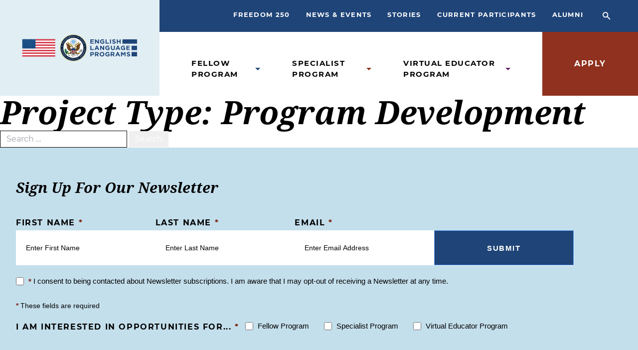

--- FILE ---
content_type: text/html; charset=UTF-8
request_url: https://elprograms.org/story-type/program-development/
body_size: 18257
content:
<!doctype html>
<html lang="en-US">

<head>
  <!-- Google tag (gtag.js) -->
  <script async src="https://www.googletagmanager.com/gtag/js?id=G-QJBRTWSBBM"></script>
  <script>
    window.dataLayer = window.dataLayer || [];
    function gtag(){dataLayer.push(arguments);}
    gtag('js', new Date());

    gtag('config', 'G-QJBRTWSBBM');
  </script>
  <meta charset="utf-8">
  <meta name="viewport" content="width=device-width, initial-scale=1, shrink-to-fit=no">
  <meta name="theme-color" content="#C4DFEC" media="(prefers-color-scheme: light)">
	<meta name="theme-color" content="#1F4478" media="(prefers-color-scheme: dark)">
  <meta name='robots' content='noindex, follow' />
	<style>img:is([sizes="auto" i], [sizes^="auto," i]) { contain-intrinsic-size: 3000px 1500px }</style>
	
	<!-- This site is optimized with the Yoast SEO plugin v26.5 - https://yoast.com/wordpress/plugins/seo/ -->
	<title>Program Development Archives - English Language Programs</title>
	<meta property="og:locale" content="en_US" />
	<meta property="og:type" content="article" />
	<meta property="og:title" content="Program Development Archives - English Language Programs" />
	<meta property="og:url" content="https://elprograms.org/story-type/program-development/" />
	<meta property="og:site_name" content="English Language Programs" />
	<meta name="twitter:card" content="summary_large_image" />
	<meta name="twitter:site" content="@ELPrograms" />
	<script type="application/ld+json" class="yoast-schema-graph">{"@context":"https://schema.org","@graph":[{"@type":"CollectionPage","@id":"https://elprograms.org/story-type/program-development/","url":"https://elprograms.org/story-type/program-development/","name":"Program Development Archives - English Language Programs","isPartOf":{"@id":"https://elprograms.org/#website"},"breadcrumb":{"@id":"https://elprograms.org/story-type/program-development/#breadcrumb"},"inLanguage":"en-US"},{"@type":"BreadcrumbList","@id":"https://elprograms.org/story-type/program-development/#breadcrumb","itemListElement":[{"@type":"ListItem","position":1,"name":"Home","item":"https://elprograms.org/"},{"@type":"ListItem","position":2,"name":"Program Development"}]},{"@type":"WebSite","@id":"https://elprograms.org/#website","url":"https://elprograms.org/","name":"English Language Programs","description":"The World is Your Classroom","publisher":{"@id":"https://elprograms.org/#organization"},"potentialAction":[{"@type":"SearchAction","target":{"@type":"EntryPoint","urlTemplate":"https://elprograms.org/?s={search_term_string}"},"query-input":{"@type":"PropertyValueSpecification","valueRequired":true,"valueName":"search_term_string"}}],"inLanguage":"en-US"},{"@type":"Organization","@id":"https://elprograms.org/#organization","name":"English Language Programs","alternateName":"ELP","url":"https://elprograms.org/","logo":{"@type":"ImageObject","inLanguage":"en-US","@id":"https://elprograms.org/#/schema/logo/image/","url":"https://elprograms.org/app/uploads/2022/01/cropped-ELP-Bars.png","contentUrl":"https://elprograms.org/app/uploads/2022/01/cropped-ELP-Bars.png","width":512,"height":512,"caption":"English Language Programs"},"image":{"@id":"https://elprograms.org/#/schema/logo/image/"},"sameAs":["https://www.facebook.com/elprograms/","https://x.com/ELPrograms","https://www.instagram.com/elprograms/","https://www.linkedin.com/company/english-language-fellow-program/mycompany/","https://www.youtube.com/user/ELFellowProgram"]}]}</script>
	<!-- / Yoast SEO plugin. -->


<link rel='dns-prefetch' href='//elprograms.org' />
<link rel="alternate" type="application/rss+xml" title="English Language Programs &raquo; Program Development Project Type Feed" href="https://elprograms.org/story-type/program-development/feed/" />
<script>
window._wpemojiSettings = {"baseUrl":"https:\/\/s.w.org\/images\/core\/emoji\/16.0.1\/72x72\/","ext":".png","svgUrl":"https:\/\/s.w.org\/images\/core\/emoji\/16.0.1\/svg\/","svgExt":".svg","source":{"concatemoji":"https:\/\/elprograms.org\/wp\/wp-includes\/js\/wp-emoji-release.min.js?ver=6.8.3"}};
/*! This file is auto-generated */
!function(s,n){var o,i,e;function c(e){try{var t={supportTests:e,timestamp:(new Date).valueOf()};sessionStorage.setItem(o,JSON.stringify(t))}catch(e){}}function p(e,t,n){e.clearRect(0,0,e.canvas.width,e.canvas.height),e.fillText(t,0,0);var t=new Uint32Array(e.getImageData(0,0,e.canvas.width,e.canvas.height).data),a=(e.clearRect(0,0,e.canvas.width,e.canvas.height),e.fillText(n,0,0),new Uint32Array(e.getImageData(0,0,e.canvas.width,e.canvas.height).data));return t.every(function(e,t){return e===a[t]})}function u(e,t){e.clearRect(0,0,e.canvas.width,e.canvas.height),e.fillText(t,0,0);for(var n=e.getImageData(16,16,1,1),a=0;a<n.data.length;a++)if(0!==n.data[a])return!1;return!0}function f(e,t,n,a){switch(t){case"flag":return n(e,"\ud83c\udff3\ufe0f\u200d\u26a7\ufe0f","\ud83c\udff3\ufe0f\u200b\u26a7\ufe0f")?!1:!n(e,"\ud83c\udde8\ud83c\uddf6","\ud83c\udde8\u200b\ud83c\uddf6")&&!n(e,"\ud83c\udff4\udb40\udc67\udb40\udc62\udb40\udc65\udb40\udc6e\udb40\udc67\udb40\udc7f","\ud83c\udff4\u200b\udb40\udc67\u200b\udb40\udc62\u200b\udb40\udc65\u200b\udb40\udc6e\u200b\udb40\udc67\u200b\udb40\udc7f");case"emoji":return!a(e,"\ud83e\udedf")}return!1}function g(e,t,n,a){var r="undefined"!=typeof WorkerGlobalScope&&self instanceof WorkerGlobalScope?new OffscreenCanvas(300,150):s.createElement("canvas"),o=r.getContext("2d",{willReadFrequently:!0}),i=(o.textBaseline="top",o.font="600 32px Arial",{});return e.forEach(function(e){i[e]=t(o,e,n,a)}),i}function t(e){var t=s.createElement("script");t.src=e,t.defer=!0,s.head.appendChild(t)}"undefined"!=typeof Promise&&(o="wpEmojiSettingsSupports",i=["flag","emoji"],n.supports={everything:!0,everythingExceptFlag:!0},e=new Promise(function(e){s.addEventListener("DOMContentLoaded",e,{once:!0})}),new Promise(function(t){var n=function(){try{var e=JSON.parse(sessionStorage.getItem(o));if("object"==typeof e&&"number"==typeof e.timestamp&&(new Date).valueOf()<e.timestamp+604800&&"object"==typeof e.supportTests)return e.supportTests}catch(e){}return null}();if(!n){if("undefined"!=typeof Worker&&"undefined"!=typeof OffscreenCanvas&&"undefined"!=typeof URL&&URL.createObjectURL&&"undefined"!=typeof Blob)try{var e="postMessage("+g.toString()+"("+[JSON.stringify(i),f.toString(),p.toString(),u.toString()].join(",")+"));",a=new Blob([e],{type:"text/javascript"}),r=new Worker(URL.createObjectURL(a),{name:"wpTestEmojiSupports"});return void(r.onmessage=function(e){c(n=e.data),r.terminate(),t(n)})}catch(e){}c(n=g(i,f,p,u))}t(n)}).then(function(e){for(var t in e)n.supports[t]=e[t],n.supports.everything=n.supports.everything&&n.supports[t],"flag"!==t&&(n.supports.everythingExceptFlag=n.supports.everythingExceptFlag&&n.supports[t]);n.supports.everythingExceptFlag=n.supports.everythingExceptFlag&&!n.supports.flag,n.DOMReady=!1,n.readyCallback=function(){n.DOMReady=!0}}).then(function(){return e}).then(function(){var e;n.supports.everything||(n.readyCallback(),(e=n.source||{}).concatemoji?t(e.concatemoji):e.wpemoji&&e.twemoji&&(t(e.twemoji),t(e.wpemoji)))}))}((window,document),window._wpemojiSettings);
</script>
<link rel='stylesheet' id='formidable-css' href='https://elprograms.org/wp/wp-admin/admin-ajax.php?action=frmpro_css&#038;ver=1291618' media='all' />
<style id='wp-emoji-styles-inline-css'>

	img.wp-smiley, img.emoji {
		display: inline !important;
		border: none !important;
		box-shadow: none !important;
		height: 1em !important;
		width: 1em !important;
		margin: 0 0.07em !important;
		vertical-align: -0.1em !important;
		background: none !important;
		padding: 0 !important;
	}
</style>
<link rel='stylesheet' id='wp-block-library-css' href='https://elprograms.org/wp/wp-includes/css/dist/block-library/style.min.css?ver=6.8.3' media='all' />
<style id='classic-theme-styles-inline-css'>
/*! This file is auto-generated */
.wp-block-button__link{color:#fff;background-color:#32373c;border-radius:9999px;box-shadow:none;text-decoration:none;padding:calc(.667em + 2px) calc(1.333em + 2px);font-size:1.125em}.wp-block-file__button{background:#32373c;color:#fff;text-decoration:none}
</style>
<style id='global-styles-inline-css'>
:root{--wp--preset--aspect-ratio--square: 1;--wp--preset--aspect-ratio--4-3: 4/3;--wp--preset--aspect-ratio--3-4: 3/4;--wp--preset--aspect-ratio--3-2: 3/2;--wp--preset--aspect-ratio--2-3: 2/3;--wp--preset--aspect-ratio--16-9: 16/9;--wp--preset--aspect-ratio--9-16: 9/16;--wp--preset--color--black: #000000;--wp--preset--color--cyan-bluish-gray: #abb8c3;--wp--preset--color--white: #ffffff;--wp--preset--color--pale-pink: #f78da7;--wp--preset--color--vivid-red: #cf2e2e;--wp--preset--color--luminous-vivid-orange: #ff6900;--wp--preset--color--luminous-vivid-amber: #fcb900;--wp--preset--color--light-green-cyan: #7bdcb5;--wp--preset--color--vivid-green-cyan: #00d084;--wp--preset--color--pale-cyan-blue: #8ed1fc;--wp--preset--color--vivid-cyan-blue: #0693e3;--wp--preset--color--vivid-purple: #9b51e0;--wp--preset--gradient--vivid-cyan-blue-to-vivid-purple: linear-gradient(135deg,rgba(6,147,227,1) 0%,rgb(155,81,224) 100%);--wp--preset--gradient--light-green-cyan-to-vivid-green-cyan: linear-gradient(135deg,rgb(122,220,180) 0%,rgb(0,208,130) 100%);--wp--preset--gradient--luminous-vivid-amber-to-luminous-vivid-orange: linear-gradient(135deg,rgba(252,185,0,1) 0%,rgba(255,105,0,1) 100%);--wp--preset--gradient--luminous-vivid-orange-to-vivid-red: linear-gradient(135deg,rgba(255,105,0,1) 0%,rgb(207,46,46) 100%);--wp--preset--gradient--very-light-gray-to-cyan-bluish-gray: linear-gradient(135deg,rgb(238,238,238) 0%,rgb(169,184,195) 100%);--wp--preset--gradient--cool-to-warm-spectrum: linear-gradient(135deg,rgb(74,234,220) 0%,rgb(151,120,209) 20%,rgb(207,42,186) 40%,rgb(238,44,130) 60%,rgb(251,105,98) 80%,rgb(254,248,76) 100%);--wp--preset--gradient--blush-light-purple: linear-gradient(135deg,rgb(255,206,236) 0%,rgb(152,150,240) 100%);--wp--preset--gradient--blush-bordeaux: linear-gradient(135deg,rgb(254,205,165) 0%,rgb(254,45,45) 50%,rgb(107,0,62) 100%);--wp--preset--gradient--luminous-dusk: linear-gradient(135deg,rgb(255,203,112) 0%,rgb(199,81,192) 50%,rgb(65,88,208) 100%);--wp--preset--gradient--pale-ocean: linear-gradient(135deg,rgb(255,245,203) 0%,rgb(182,227,212) 50%,rgb(51,167,181) 100%);--wp--preset--gradient--electric-grass: linear-gradient(135deg,rgb(202,248,128) 0%,rgb(113,206,126) 100%);--wp--preset--gradient--midnight: linear-gradient(135deg,rgb(2,3,129) 0%,rgb(40,116,252) 100%);--wp--preset--font-size--small: 13px;--wp--preset--font-size--medium: 20px;--wp--preset--font-size--large: 36px;--wp--preset--font-size--x-large: 42px;--wp--preset--spacing--20: 0.44rem;--wp--preset--spacing--30: 0.67rem;--wp--preset--spacing--40: 1rem;--wp--preset--spacing--50: 1.5rem;--wp--preset--spacing--60: 2.25rem;--wp--preset--spacing--70: 3.38rem;--wp--preset--spacing--80: 5.06rem;--wp--preset--shadow--natural: 6px 6px 9px rgba(0, 0, 0, 0.2);--wp--preset--shadow--deep: 12px 12px 50px rgba(0, 0, 0, 0.4);--wp--preset--shadow--sharp: 6px 6px 0px rgba(0, 0, 0, 0.2);--wp--preset--shadow--outlined: 6px 6px 0px -3px rgba(255, 255, 255, 1), 6px 6px rgba(0, 0, 0, 1);--wp--preset--shadow--crisp: 6px 6px 0px rgba(0, 0, 0, 1);}:where(.is-layout-flex){gap: 0.5em;}:where(.is-layout-grid){gap: 0.5em;}body .is-layout-flex{display: flex;}.is-layout-flex{flex-wrap: wrap;align-items: center;}.is-layout-flex > :is(*, div){margin: 0;}body .is-layout-grid{display: grid;}.is-layout-grid > :is(*, div){margin: 0;}:where(.wp-block-columns.is-layout-flex){gap: 2em;}:where(.wp-block-columns.is-layout-grid){gap: 2em;}:where(.wp-block-post-template.is-layout-flex){gap: 1.25em;}:where(.wp-block-post-template.is-layout-grid){gap: 1.25em;}.has-black-color{color: var(--wp--preset--color--black) !important;}.has-cyan-bluish-gray-color{color: var(--wp--preset--color--cyan-bluish-gray) !important;}.has-white-color{color: var(--wp--preset--color--white) !important;}.has-pale-pink-color{color: var(--wp--preset--color--pale-pink) !important;}.has-vivid-red-color{color: var(--wp--preset--color--vivid-red) !important;}.has-luminous-vivid-orange-color{color: var(--wp--preset--color--luminous-vivid-orange) !important;}.has-luminous-vivid-amber-color{color: var(--wp--preset--color--luminous-vivid-amber) !important;}.has-light-green-cyan-color{color: var(--wp--preset--color--light-green-cyan) !important;}.has-vivid-green-cyan-color{color: var(--wp--preset--color--vivid-green-cyan) !important;}.has-pale-cyan-blue-color{color: var(--wp--preset--color--pale-cyan-blue) !important;}.has-vivid-cyan-blue-color{color: var(--wp--preset--color--vivid-cyan-blue) !important;}.has-vivid-purple-color{color: var(--wp--preset--color--vivid-purple) !important;}.has-black-background-color{background-color: var(--wp--preset--color--black) !important;}.has-cyan-bluish-gray-background-color{background-color: var(--wp--preset--color--cyan-bluish-gray) !important;}.has-white-background-color{background-color: var(--wp--preset--color--white) !important;}.has-pale-pink-background-color{background-color: var(--wp--preset--color--pale-pink) !important;}.has-vivid-red-background-color{background-color: var(--wp--preset--color--vivid-red) !important;}.has-luminous-vivid-orange-background-color{background-color: var(--wp--preset--color--luminous-vivid-orange) !important;}.has-luminous-vivid-amber-background-color{background-color: var(--wp--preset--color--luminous-vivid-amber) !important;}.has-light-green-cyan-background-color{background-color: var(--wp--preset--color--light-green-cyan) !important;}.has-vivid-green-cyan-background-color{background-color: var(--wp--preset--color--vivid-green-cyan) !important;}.has-pale-cyan-blue-background-color{background-color: var(--wp--preset--color--pale-cyan-blue) !important;}.has-vivid-cyan-blue-background-color{background-color: var(--wp--preset--color--vivid-cyan-blue) !important;}.has-vivid-purple-background-color{background-color: var(--wp--preset--color--vivid-purple) !important;}.has-black-border-color{border-color: var(--wp--preset--color--black) !important;}.has-cyan-bluish-gray-border-color{border-color: var(--wp--preset--color--cyan-bluish-gray) !important;}.has-white-border-color{border-color: var(--wp--preset--color--white) !important;}.has-pale-pink-border-color{border-color: var(--wp--preset--color--pale-pink) !important;}.has-vivid-red-border-color{border-color: var(--wp--preset--color--vivid-red) !important;}.has-luminous-vivid-orange-border-color{border-color: var(--wp--preset--color--luminous-vivid-orange) !important;}.has-luminous-vivid-amber-border-color{border-color: var(--wp--preset--color--luminous-vivid-amber) !important;}.has-light-green-cyan-border-color{border-color: var(--wp--preset--color--light-green-cyan) !important;}.has-vivid-green-cyan-border-color{border-color: var(--wp--preset--color--vivid-green-cyan) !important;}.has-pale-cyan-blue-border-color{border-color: var(--wp--preset--color--pale-cyan-blue) !important;}.has-vivid-cyan-blue-border-color{border-color: var(--wp--preset--color--vivid-cyan-blue) !important;}.has-vivid-purple-border-color{border-color: var(--wp--preset--color--vivid-purple) !important;}.has-vivid-cyan-blue-to-vivid-purple-gradient-background{background: var(--wp--preset--gradient--vivid-cyan-blue-to-vivid-purple) !important;}.has-light-green-cyan-to-vivid-green-cyan-gradient-background{background: var(--wp--preset--gradient--light-green-cyan-to-vivid-green-cyan) !important;}.has-luminous-vivid-amber-to-luminous-vivid-orange-gradient-background{background: var(--wp--preset--gradient--luminous-vivid-amber-to-luminous-vivid-orange) !important;}.has-luminous-vivid-orange-to-vivid-red-gradient-background{background: var(--wp--preset--gradient--luminous-vivid-orange-to-vivid-red) !important;}.has-very-light-gray-to-cyan-bluish-gray-gradient-background{background: var(--wp--preset--gradient--very-light-gray-to-cyan-bluish-gray) !important;}.has-cool-to-warm-spectrum-gradient-background{background: var(--wp--preset--gradient--cool-to-warm-spectrum) !important;}.has-blush-light-purple-gradient-background{background: var(--wp--preset--gradient--blush-light-purple) !important;}.has-blush-bordeaux-gradient-background{background: var(--wp--preset--gradient--blush-bordeaux) !important;}.has-luminous-dusk-gradient-background{background: var(--wp--preset--gradient--luminous-dusk) !important;}.has-pale-ocean-gradient-background{background: var(--wp--preset--gradient--pale-ocean) !important;}.has-electric-grass-gradient-background{background: var(--wp--preset--gradient--electric-grass) !important;}.has-midnight-gradient-background{background: var(--wp--preset--gradient--midnight) !important;}.has-small-font-size{font-size: var(--wp--preset--font-size--small) !important;}.has-medium-font-size{font-size: var(--wp--preset--font-size--medium) !important;}.has-large-font-size{font-size: var(--wp--preset--font-size--large) !important;}.has-x-large-font-size{font-size: var(--wp--preset--font-size--x-large) !important;}
:where(.wp-block-post-template.is-layout-flex){gap: 1.25em;}:where(.wp-block-post-template.is-layout-grid){gap: 1.25em;}
:where(.wp-block-columns.is-layout-flex){gap: 2em;}:where(.wp-block-columns.is-layout-grid){gap: 2em;}
:root :where(.wp-block-pullquote){font-size: 1.5em;line-height: 1.6;}
</style>
<link rel='stylesheet' id='sage/app.css-css' href='https://elprograms.org/app/themes/elp/public/styles/app.css?id=8a20842fea3446387e3d05bea2c52477' media='all' />
<script src="https://elprograms.org/wp/wp-includes/js/jquery/jquery.min.js?ver=3.7.1" id="jquery-core-js"></script>
<script src="https://elprograms.org/wp/wp-includes/js/jquery/jquery-migrate.min.js?ver=3.4.1" id="jquery-migrate-js"></script>
<link rel="https://api.w.org/" href="https://elprograms.org/wp-json/" /><link rel="alternate" title="JSON" type="application/json" href="https://elprograms.org/wp-json/wp/v2/story-type/21" /><link rel="EditURI" type="application/rsd+xml" title="RSD" href="https://elprograms.org/wp/xmlrpc.php?rsd" />
<meta name="generator" content="WordPress 6.8.3" />
<script>document.documentElement.className += " js";</script>
<link rel="icon" href="https://elprograms.org/app/uploads/2022/01/cropped-ELP-Bars-32x32.png" sizes="32x32" />
<link rel="icon" href="https://elprograms.org/app/uploads/2022/01/cropped-ELP-Bars-192x192.png" sizes="192x192" />
<link rel="apple-touch-icon" href="https://elprograms.org/app/uploads/2022/01/cropped-ELP-Bars-180x180.png" />
<meta name="msapplication-TileImage" content="https://elprograms.org/app/uploads/2022/01/cropped-ELP-Bars-270x270.png" />
		<style id="wp-custom-css">
			.duplicate-submit-button {
	display: none;
}		</style>
		</head>

<body class="archive tax-story-type term-program-development term-21 wp-embed-responsive wp-theme-elp theme-">
    
  <div id="app">
    <div class="overflow-x-hidden">

  <a class="sr-only focus:not-sr-only" href="#main">
    Skip to content
  </a>

  <header class="relative" x-data="nav">
    <div class="relative">
    <div class="">
        <div class="lg:flex relative">
            <div x-ref="header" class="w-full lg:w-1/4 2xl:w-1/5 lg:py-4.5 bg-blue-light lg:px-10 relative p-5 flex justify-between items-center lg:border-b-0 border-b-3 border-blue">
                <figure class="absolute right-0 top-0 h-full bg-blue-light lg:block hidden w-screen z-10"></figure>
                <a class="relative z-30 lg:w-full w-36" href="https://elprograms.org/" x-ref="home">
                  <img src="https://elprograms.org/app/themes/elp/public/images/logo.svg?id=c6ed55982bdfbaa33f4605b13ac8790e" alt="Logo" class="hidden lg:block">
                  <img src="https://elprograms.org/app/themes/elp/public/images/logo.svg?id=c6ed55982bdfbaa33f4605b13ac8790e" alt="Logo" class="lg:hidden">
                </a>
                <button aria-label="Toggle Mobile Menu" class="lg:hidden" x-ref="buttonToggle" @click="toggle()">
                  <svg aria-hidden="true" width="39" height="44" x-show="!isOpen">
                      <use xlink:href="#icon-menu"></use>
                  </svg>
                  <svg aria-hidden="true" width="37" height="37" x-show="isOpen">
                      <use xlink:href="#icon-menu-close"></use>
                  </svg>
                </button>
            </div>
            <div class="flex-1 hidden lg:flex flex-col" x-data="{searchOpen: false, search: ''}">
                <nav class="absolute inset-x-0 top-0 xl:container" aria-label="Header Sub Menu" >
                  <div class="relative z-50 flex justify-end">
                    <ul class="text-white flex justify-end pt-5 pb-6 pl-0">
                                              <li class="uppercase text-xs tracking-widest font-bold lg:ml-6 xl:ml-8">
                          <a class="hover:text-sky-blue-100" href="https://elprograms.org/freedom-250/">Freedom 250</a>
                        </li>
                                              <li class="uppercase text-xs tracking-widest font-bold lg:ml-6 xl:ml-8">
                          <a class="hover:text-sky-blue-100" href="https://elprograms.org/news-events/">News &#038; Events</a>
                        </li>
                                              <li class="uppercase text-xs tracking-widest font-bold lg:ml-6 xl:ml-8">
                          <a class="hover:text-sky-blue-100" href="https://elprograms.org/stories/">Stories</a>
                        </li>
                                              <li class="uppercase text-xs tracking-widest font-bold lg:ml-6 xl:ml-8">
                          <a class="hover:text-sky-blue-100" href="https://elprograms.org/current-participants/">Current Participants</a>
                        </li>
                                              <li class="uppercase text-xs tracking-widest font-bold lg:ml-6 xl:ml-8">
                          <a class="hover:text-sky-blue-100" href="https://elprograms.org/alumni/">Alumni</a>
                        </li>
                                          </ul>
                    <button
                      :aria-label="searchOpen ? 'Close Search Bar' : 'Open Search Bar'"
                      class="text-white ml-4 py-4 px-5.5 hover:text-sky-blue-100"
                      :class="{'bg-sky-blue' : searchOpen}"
                      @click="searchOpen = !searchOpen"
                      x-cloak
                    >
                      <svg class="w-4 h-4" aria-hidden="true" focusable="false">
                          <use xlink:href="#icon-search" x-show="!searchOpen"></use>
                          <use xlink:href="#icon-close" x-show="searchOpen"></use>
                      </svg>
                    </button>
                  </div>

                    <form action="/search" method="GET"
                      class="absolute z-40 bottom-0 right-8 py-5 px-4.5 bg-blue-light border-b border-grey ease-out duration-300 transform transition-all"
                      :class="searchOpen ? 'visible translate-y-full' : 'invisible'"
                      x-on:keydown.escape="searchOpen = false"
                      novalidate
                    >

                      <label class="flex items-center">
                        <span id="searchQueryLabel" class="mr-4.5 text-xs">Search</span>
                        <input type="text" aria-labelledby="searchQueryLabel" x-model="search" required="true" name="q" placeholder="Search Keywords" class="text-xs py-4 px-5 w-full md:w-170 bg-white" >
                      </label>
                      <button
                        type="submit"
                        aria-label="See Results"
                        :disabled="!search"
                        class="absolute right-8 top-1/2 -translate-y-1/2 transform"
                        :class="{'text-grey': !search}"
                      >
                        <svg class="w-4 h-4" aria-hidden="true" focusable="false">
                            <use xlink:href="#icon-search"></use>
                        </svg>
                      </button>
                    </form>

                </nav>
                <div class="bg-blue h-16 relative z-40">

                </div>
                <nav class="lg:flex flex-1" aria-label="Header Primary Menu" x-data="{selected: null}">
                  <ul class="flex pl-8 xl:container inset-x-0 justify-end" id="desktop-menu">
                                                                    <li
                          x-data="{expanded: false}"
                          class="uppercase text-sm tracking-widest font-bold mx-8 relative group mt-8 mb-8 xl:mt-13 flex items-center"
                          x-on:keydown.escape.stop="selected = null"
                        >
                          <a href="https://elprograms.org/fellow-program/"
                             class="block hover:text-blue relative z-20 menu-link menu-link-blue
                             "
                          >
                            Fellow Program
                          </a>
                                                      <button
                              aria-label="Open Fellow Program Submenu"
                              :aria-expanded="expanded"
                              class="text-blue ml-2 transform transition-transform duration-300 ease-cb-default origin-center cursor-pointer z-20"
                              x-on:keydown.enter="expanded = true"
                              x-on:keydown.escape="expanded = false"
                              @click="selected = 53"
                              >
                                <svg width="10" height="5" aria-hidden="true">
                                    <use xlink:href="#icon-caret">  </use>
                                </svg>
                          </button>
                                                                                <div class="transition-all translate-y-full duration-300 ease-cb
                                        group-hover:visible z-10 absolute top-0 pt-15 opacity-0 group-hover:opacity-100"
                                 :class="selected === 53 ? 'visible opacity-100': 'invisible' "
                                 x-trap="selected === 53"
                                 x-on:keydown.escape="expanded = false"
                            >
                              <ul class="bg-white pt-4 pb-1 px-5 w-40 lg:mt-4 xl:mt-0 2xl:-mt-4 shadow-standard">
                                                              <li>
                                  <a href="https://elprograms.org/fellow-program/"
                                     class="hover:text-blue pb-3 block text-xs uppercase
                                             tracking-widest font-bold text-grey-dark"
                                  >
                                    Overview
                                  </a>
                                </li>
                                                              <li>
                                  <a href="https://elprograms.org/fellow-program/application-process/"
                                     class="hover:text-blue pb-3 block text-xs uppercase
                                             tracking-widest font-bold text-grey-dark"
                                  >
                                    Application Process
                                  </a>
                                </li>
                                                              <li>
                                  <a href="https://elprograms.org/fellow-program/faqs/"
                                     class="hover:text-blue pb-3 block text-xs uppercase
                                             tracking-widest font-bold text-grey-dark"
                                  >
                                    FAQs
                                  </a>
                                </li>
                                                            </ul>
                            </div>
                                                  </li>
                                                                    <li
                          x-data="{expanded: false}"
                          class="uppercase text-sm tracking-widest font-bold mx-8 relative group mt-8 mb-8 xl:mt-13 flex items-center"
                          x-on:keydown.escape.stop="selected = null"
                        >
                          <a href="https://elprograms.org/specialist-program/"
                             class="block hover:text-red relative z-20 menu-link menu-link-red
                             "
                          >
                            Specialist Program
                          </a>
                                                      <button
                              aria-label="Open Specialist Program Submenu"
                              :aria-expanded="expanded"
                              class="text-red ml-2 transform transition-transform duration-300 ease-cb-default origin-center cursor-pointer z-20"
                              x-on:keydown.enter="expanded = true"
                              x-on:keydown.escape="expanded = false"
                              @click="selected = 2609"
                              >
                                <svg width="10" height="5" aria-hidden="true">
                                    <use xlink:href="#icon-caret">  </use>
                                </svg>
                          </button>
                                                                                <div class="transition-all translate-y-full duration-300 ease-cb
                                        group-hover:visible z-10 absolute top-0 pt-15 opacity-0 group-hover:opacity-100"
                                 :class="selected === 2609 ? 'visible opacity-100': 'invisible' "
                                 x-trap="selected === 2609"
                                 x-on:keydown.escape="expanded = false"
                            >
                              <ul class="bg-white pt-4 pb-1 px-5 w-40 lg:mt-4 xl:mt-0 2xl:-mt-4 shadow-standard">
                                                              <li>
                                  <a href="https://elprograms.org/specialist-program/"
                                     class="hover:text-red pb-3 block text-xs uppercase
                                             tracking-widest font-bold text-grey-dark"
                                  >
                                    Overview
                                  </a>
                                </li>
                                                              <li>
                                  <a href="https://elprograms.org/specialist-program/application-process/"
                                     class="hover:text-red pb-3 block text-xs uppercase
                                             tracking-widest font-bold text-grey-dark"
                                  >
                                    Application Process
                                  </a>
                                </li>
                                                              <li>
                                  <a href="https://elprograms.org/specialist-program/faqs/"
                                     class="hover:text-red pb-3 block text-xs uppercase
                                             tracking-widest font-bold text-grey-dark"
                                  >
                                    FAQs
                                  </a>
                                </li>
                                                            </ul>
                            </div>
                                                  </li>
                                                                    <li
                          x-data="{expanded: false}"
                          class="uppercase text-sm tracking-widest font-bold mx-8 relative group mt-8 mb-8 xl:mt-13 flex items-center"
                          x-on:keydown.escape.stop="selected = null"
                        >
                          <a href="https://elprograms.org/virtual-educator-program/"
                             class="block hover:text-purple relative z-20 menu-link menu-link-purple
                             "
                          >
                            Virtual Educator Program
                          </a>
                                                      <button
                              aria-label="Open Virtual Educator Program Submenu"
                              :aria-expanded="expanded"
                              class="text-purple ml-2 transform transition-transform duration-300 ease-cb-default origin-center cursor-pointer z-20"
                              x-on:keydown.enter="expanded = true"
                              x-on:keydown.escape="expanded = false"
                              @click="selected = 2604"
                              >
                                <svg width="10" height="5" aria-hidden="true">
                                    <use xlink:href="#icon-caret">  </use>
                                </svg>
                          </button>
                                                                                <div class="transition-all translate-y-full duration-300 ease-cb
                                        group-hover:visible z-10 absolute top-0 pt-15 opacity-0 group-hover:opacity-100"
                                 :class="selected === 2604 ? 'visible opacity-100': 'invisible' "
                                 x-trap="selected === 2604"
                                 x-on:keydown.escape="expanded = false"
                            >
                              <ul class="bg-white pt-4 pb-1 px-5 w-40 lg:mt-4 xl:mt-0 2xl:-mt-4 shadow-standard">
                                                              <li>
                                  <a href="https://elprograms.org/virtual-educator-program/"
                                     class="hover:text-purple pb-3 block text-xs uppercase
                                             tracking-widest font-bold text-grey-dark"
                                  >
                                    Overview
                                  </a>
                                </li>
                                                              <li>
                                  <a href="https://elprograms.org/virtual-educator-program/application-process/"
                                     class="hover:text-purple pb-3 block text-xs uppercase
                                             tracking-widest font-bold text-grey-dark"
                                  >
                                    Application Process
                                  </a>
                                </li>
                                                              <li>
                                  <a href="https://elprograms.org/virtual-educator-program/faqs/"
                                     class="hover:text-purple pb-3 block text-xs uppercase
                                             tracking-widest font-bold text-grey-dark"
                                  >
                                    FAQs
                                  </a>
                                </li>
                                                            </ul>
                            </div>
                                                  </li>
                                          </ul>

                                      <a class="hidden lg:flex items-center ml-auto font-bold uppercase tracking-widest bg-red hover:bg-red-dark text-white py-10 px-16"
                      href="https://portal.elprograms.org/" target="_blank">
                      Apply
                    </a>
                                  </nav>

            </div>
        </div>
    </div>


  </div>

  <div
    class="inset-x-0 bg-blue-light z-50 flex flex-col bottom-0 w-screen border-b-3"
    x-cloak
    x-show="isOpen"
    x-transition:enter="transition-left duration-1000 ease-in-out"
    x-transition:enter-start="left-full"
    x-transition:enter-end="left-0"
    x-transition:leave="transition-left ease-in-out"
    x-transition:leave-start="left-0"
    x-transition:leave-end="left-full"
    :style="{top: `${top + $refs.header.offsetHeight}px`}"
    x-on:keydown.escape="close()"
>

        <nav aria-label="Primary Menu">
            <ul class="px-5 pt-7 mb-10" x-data="{selected: null}" >
                                            <li class="uppercase text-sm tracking-widest font-bold mb-7 last:mb-0 block">
                    <span class="flex items-center">
                        <a
                            href="https://elprograms.org/fellow-program/"
                            :class="{'text-blue': selected == 53}"
                        >
                            Fellow Program
                        </a>

                        
                            <button
                                aria-label="Open Fellow Program Submenu"
                                :aria-expanded="selected === 53"
                                class="text-blue p-2.5 transform transition-transform duration-300 ease-cb-default origin-center"
                                x-on:click.stop="selected !== 53 ? selected = 53 : selected = null"
                                :class="{'-rotate-180': selected == 53}"
                            >
                                <svg width="20" height="10">
                                    <use xlink:href="#icon-caret"></use>
                                </svg>
                            </button>

                                            </span>
                   
                    <ul
                      class="overflow-hidden transition-all max-h-0 duration-700 ease-cb-default w-full"
                      x-bind:style="selected === 53 ? `max-height:  ${ $el.scrollHeight }px` : ``"
                    >

                                            <li class="mt-7" x-on:keydown.escape.stop="selected = null"
                        >
                          <a href="https://elprograms.org/fellow-program/" class="uppercase text-sm tracking-widest font-bold block"
                            :tabindex="selected === 53 ? '' : '-1'"
                            :class="{'text-blue': selected == 53}"
                          >
                            Overview
                          </a>
                        </li>
                                            <li class="mt-7" x-on:keydown.escape.stop="selected = null"
                        >
                          <a href="https://elprograms.org/fellow-program/application-process/" class="uppercase text-sm tracking-widest font-bold block"
                            :tabindex="selected === 53 ? '' : '-1'"
                            :class="{'text-blue': selected == 53}"
                          >
                            Application Process
                          </a>
                        </li>
                                            <li class="mt-7" x-on:keydown.escape.stop="selected = null"
                        >
                          <a href="https://elprograms.org/fellow-program/faqs/" class="uppercase text-sm tracking-widest font-bold block"
                            :tabindex="selected === 53 ? '' : '-1'"
                            :class="{'text-blue': selected == 53}"
                          >
                            FAQs
                          </a>
                        </li>
                                        </ul>
                                    </li>
                                            <li class="uppercase text-sm tracking-widest font-bold mb-7 last:mb-0 block">
                    <span class="flex items-center">
                        <a
                            href="https://elprograms.org/specialist-program/"
                            :class="{'text-red': selected == 2609}"
                        >
                            Specialist Program
                        </a>

                        
                            <button
                                aria-label="Open Specialist Program Submenu"
                                :aria-expanded="selected === 2609"
                                class="text-red p-2.5 transform transition-transform duration-300 ease-cb-default origin-center"
                                x-on:click.stop="selected !== 2609 ? selected = 2609 : selected = null"
                                :class="{'-rotate-180': selected == 2609}"
                            >
                                <svg width="20" height="10">
                                    <use xlink:href="#icon-caret"></use>
                                </svg>
                            </button>

                                            </span>
                   
                    <ul
                      class="overflow-hidden transition-all max-h-0 duration-700 ease-cb-default w-full"
                      x-bind:style="selected === 2609 ? `max-height:  ${ $el.scrollHeight }px` : ``"
                    >

                                            <li class="mt-7" x-on:keydown.escape.stop="selected = null"
                        >
                          <a href="https://elprograms.org/specialist-program/" class="uppercase text-sm tracking-widest font-bold block"
                            :tabindex="selected === 2609 ? '' : '-1'"
                            :class="{'text-red': selected == 2609}"
                          >
                            Overview
                          </a>
                        </li>
                                            <li class="mt-7" x-on:keydown.escape.stop="selected = null"
                        >
                          <a href="https://elprograms.org/specialist-program/application-process/" class="uppercase text-sm tracking-widest font-bold block"
                            :tabindex="selected === 2609 ? '' : '-1'"
                            :class="{'text-red': selected == 2609}"
                          >
                            Application Process
                          </a>
                        </li>
                                            <li class="mt-7" x-on:keydown.escape.stop="selected = null"
                        >
                          <a href="https://elprograms.org/specialist-program/faqs/" class="uppercase text-sm tracking-widest font-bold block"
                            :tabindex="selected === 2609 ? '' : '-1'"
                            :class="{'text-red': selected == 2609}"
                          >
                            FAQs
                          </a>
                        </li>
                                        </ul>
                                    </li>
                                            <li class="uppercase text-sm tracking-widest font-bold mb-7 last:mb-0 block">
                    <span class="flex items-center">
                        <a
                            href="https://elprograms.org/virtual-educator-program/"
                            :class="{'text-purple': selected == 2604}"
                        >
                            Virtual Educator Program
                        </a>

                        
                            <button
                                aria-label="Open Virtual Educator Program Submenu"
                                :aria-expanded="selected === 2604"
                                class="text-purple p-2.5 transform transition-transform duration-300 ease-cb-default origin-center"
                                x-on:click.stop="selected !== 2604 ? selected = 2604 : selected = null"
                                :class="{'-rotate-180': selected == 2604}"
                            >
                                <svg width="20" height="10">
                                    <use xlink:href="#icon-caret"></use>
                                </svg>
                            </button>

                                            </span>
                   
                    <ul
                      class="overflow-hidden transition-all max-h-0 duration-700 ease-cb-default w-full"
                      x-bind:style="selected === 2604 ? `max-height:  ${ $el.scrollHeight }px` : ``"
                    >

                                            <li class="mt-7" x-on:keydown.escape.stop="selected = null"
                        >
                          <a href="https://elprograms.org/virtual-educator-program/" class="uppercase text-sm tracking-widest font-bold block"
                            :tabindex="selected === 2604 ? '' : '-1'"
                            :class="{'text-purple': selected == 2604}"
                          >
                            Overview
                          </a>
                        </li>
                                            <li class="mt-7" x-on:keydown.escape.stop="selected = null"
                        >
                          <a href="https://elprograms.org/virtual-educator-program/application-process/" class="uppercase text-sm tracking-widest font-bold block"
                            :tabindex="selected === 2604 ? '' : '-1'"
                            :class="{'text-purple': selected == 2604}"
                          >
                            Application Process
                          </a>
                        </li>
                                            <li class="mt-7" x-on:keydown.escape.stop="selected = null"
                        >
                          <a href="https://elprograms.org/virtual-educator-program/faqs/" class="uppercase text-sm tracking-widest font-bold block"
                            :tabindex="selected === 2604 ? '' : '-1'"
                            :class="{'text-purple': selected == 2604}"
                          >
                            FAQs
                          </a>
                        </li>
                                        </ul>
                                    </li>
                        </ul>
        </nav>
    
    <div class="mt-auto">
                    <a
    class="py-6 px-12 text-sm uppercase block text-center tracking-widest text-white duration-450 ease-default transition-color font-bold bg-red hover:bg-red-dark" href="https://portal.elprograms.org/" target="_blank" style="transform: perspective(1px) translateZ(0);"
>
      Apply
  </a>
                <div class="bg-blue py-10 px-5" aria-label="Sub Menu">
                            <ul class="bg-blue p-0 mb-6">
                                    <li class="uppercase text-white text-xs tracking-widest font-bold mb-3.5">
                        <a href="https://elprograms.org/freedom-250/">
                            Freedom 250
                        </a>
                    </li>
                                    <li class="uppercase text-white text-xs tracking-widest font-bold mb-3.5">
                        <a href="https://elprograms.org/news-events/">
                            News &#038; Events
                        </a>
                    </li>
                                    <li class="uppercase text-white text-xs tracking-widest font-bold mb-3.5">
                        <a href="https://elprograms.org/stories/">
                            Stories
                        </a>
                    </li>
                                    <li class="uppercase text-white text-xs tracking-widest font-bold mb-3.5">
                        <a href="https://elprograms.org/current-participants/">
                            Current Participants
                        </a>
                    </li>
                                    <li class="uppercase text-white text-xs tracking-widest font-bold mb-3.5">
                        <a href="https://elprograms.org/alumni/">
                            Alumni
                        </a>
                    </li>
                                </ul>
                        <form action="/search" method="GET" class="relative" x-data="{search: ''}">
                <input type="text" name="q" placeholder="Search Keywords" x-model="search" class="text-xs py-4 px-5 w-full" aria-label="Search Keywords">

                <button
                    type="submit"
                    aria-label="See Results"
                    :disabled="!search"
                    class="absolute right-5 top-1/2 -translate-y-1/2 transform"
                    :class="{'text-grey': !search}"
                >
                    <svg class="w-4 h-4" aria-hidden="true" focusable="false">
                        <use xlink:href="#icon-search"></use>
                    </svg>
                </button>
            </form>
        </div>
    </div>
</div>
</header>

    <main id="main" class="main">
        <div class="page-header">
  <h1>Project Type: <span>Program Development</span></h1>
</div>

      
    <form role="search" method="get" class="search-form" action="https://elprograms.org/">
  <label>
    <span class="sr-only">
      Search for:
    </span>

    <input
      type="search"
      class="px-3 py-1 border"
      placeholder="Search &hellip;"
      value=""
      name="s"
    >
  </label>

  <input
    type="submit"
    class="px-3 py-1 text-white bg-indigo-500 cursor-pointer"
    value="Search"
  >
</form>

  
  
  
    </main>

  <footer>
  <section class="bg-sky-blue-100 pt-16 pb-14">
    <div class="container relative">
      <h3 class="lg:mb-10 mb-6">Sign Up For Our Newsletter</h3>
      <div class="frm_forms  with_frm_style frm_style_formidable-style" id="frm_form_2_container" >
<form enctype="multipart/form-data" method="post" class="frm-show-form newsletter-form frm_js_validate  frm_pro_form " id="form_contact-form98b139bd91" >
<div class="frm_form_fields ">
<fieldset>
<legend class="frm_screen_reader">Newsletter</legend>

<div class="frm_fields_container">
<input type="hidden" name="frm_action" value="create" />
<input type="hidden" name="form_id" value="2" />
<input type="hidden" name="frm_hide_fields_2" id="frm_hide_fields_2" value="" />
<input type="hidden" name="form_key" value="contact-form98b139bd91" />
<input type="hidden" name="item_meta[0]" value="" />
<input type="hidden" id="frm_submit_entry_2" name="frm_submit_entry_2" value="b092941bc7" /><input type="hidden" name="_wp_http_referer" value="/story-type/program-development/" /><div id="frm_field_6_container" class="frm_form_field form-field  frm_required_field frm_top_container frm_first frm_third">
    <label for="field_qh4icy7a1028ac6f" id="field_qh4icy7a1028ac6f_label" class="frm_primary_label">First Name
        <span class="frm_required" aria-hidden="true">*</span>
    </label>
    <input  type="text" id="field_qh4icy7a1028ac6f" name="item_meta[6]" value=""  placeholder="Enter First Name" data-reqmsg="First Name cannot be blank." aria-required="true" data-invmsg="Name is invalid" aria-invalid="false"   />
    
    
</div>
<div id="frm_field_7_container" class="frm_form_field form-field  frm_required_field frm_top_container frm_third">
    <label for="field_ocfup1a8f6bf8a1f" id="field_ocfup1a8f6bf8a1f_label" class="frm_primary_label">Last Name
        <span class="frm_required" aria-hidden="true">*</span>
    </label>
    <input  type="text" id="field_ocfup1a8f6bf8a1f" name="item_meta[7]" value=""  placeholder="Enter Last Name" data-reqmsg="Last Name cannot be blank." aria-required="true" data-invmsg="Last is invalid" aria-invalid="false"   />
    
    
</div>
<div id="frm_field_8_container" class="frm_form_field form-field  frm_required_field frm_top_container frm_third">
    <label for="field_29yf4dfa6f1c719f" id="field_29yf4dfa6f1c719f_label" class="frm_primary_label">Email
        <span class="frm_required" aria-hidden="true">*</span>
    </label>
    <input type="email" id="field_29yf4dfa6f1c719f" name="item_meta[8]" value=""  placeholder="Enter Email Address" data-reqmsg="Email cannot be blank." aria-required="true" data-invmsg="Please enter a valid email address" aria-invalid="false"  />
    
    
</div>
<div id="frm_field_28_container" class="frm_form_field  submit-placeholder frm_html_container form-field"></div>
<div id="frm_field_11_container" class="frm_form_field form-field  frm_required_field frm_top_container consent frm12 frm_first vertical_radio">
    <div  id="field_zzems_label" class="frm_primary_label">
        <span class="frm_required" aria-hidden="true">*</span>
    </div>
    <div class="frm_opt_container" aria-labelledby="field_zzems_label" role="group">		<div class="frm_checkbox" id="frm_checkbox_11-0">			<label  for="field_zzems-0">
			<input type="checkbox" name="item_meta[11][]" id="field_zzems-0" value="&lt;span class=&quot;frm_required&quot;&gt;*&lt;/span&gt; I consent to being contacted about Newsletter subscriptions. I am aware that I may opt-out of receiving a Newsletter at any time."  data-reqmsg="This field cannot be blank." data-invmsg="This field is invalid"   aria-required="true"  /> <span class="frm_required">*</span> I consent to being contacted about Newsletter subscriptions. I am aware that I may opt-out of receiving a Newsletter at any time.</label></div>
</div>
    
    
</div>
<div id="frm_field_30_container" class="frm_form_field  frm_html_container form-field"><span class="frm_required">*</span> These fields are required</div>
<div id="frm_field_9_container" class="frm_form_field form-field  frm_required_field frm_top_container vertical_radio">
    <div  id="field_sycgq_label" class="frm_primary_label">I am interested in opportunities for...
        <span class="frm_required" aria-hidden="true">*</span>
    </div>
    <div class="frm_opt_container" aria-labelledby="field_sycgq_label" role="group">		<div class="frm_checkbox" id="frm_checkbox_9-0">			<label  for="field_sycgq-0">
			<input type="checkbox" name="item_meta[9][]" id="field_sycgq-0" value="Fellow Program"  data-reqmsg="I am interested in opportunities for... cannot be blank." data-invmsg="I am interested in opportunities for... is invalid"   aria-required="true"  /> Fellow Program</label></div>
		<div class="frm_checkbox" id="frm_checkbox_9-1">			<label  for="field_sycgq-1">
			<input type="checkbox" name="item_meta[9][]" id="field_sycgq-1" value="Specialist Program"  data-reqmsg="I am interested in opportunities for... cannot be blank." data-invmsg="I am interested in opportunities for... is invalid"   /> Specialist Program</label></div>
		<div class="frm_checkbox" id="frm_checkbox_9-2">			<label  for="field_sycgq-2">
			<input type="checkbox" name="item_meta[9][]" id="field_sycgq-2" value="Virtual Educator Program"  data-reqmsg="I am interested in opportunities for... cannot be blank." data-invmsg="I am interested in opportunities for... is invalid"   /> Virtual Educator Program</label></div>
</div>
    
    
</div>
<div id="frm_field_32_container" class="frm_form_field form-field  duplicate-submit-button">
	<div class="frm_submit">

<button class="frm_button_submit frm_final_submit" type="submit"   formnovalidate="formnovalidate">Submit</button>

</div>
</div>
	<input type="hidden" name="item_key" value="" />
			<div id="frm_field_33_container">
			<label for="field_v60fc" >
				If you are human, leave this field blank.			</label>
			<input  id="field_v60fc" type="text" class="frm_form_field form-field frm_verify" name="item_meta[33]" value=""  />
		</div>
		<input name="frm_state" type="hidden" value="VsfeVf0iydp3Sk7r+Z4YW8l4QYdNzNMUURihKMSwB1A=" /></div>
</fieldset>
</div>

</form>
</div>
    </div>
  </section>

  <section>
    <div class="container">
        <div class="md:flex lg:py-8 items-center">
                            <div class="text-xs lg:text-sm mt-8 mb-8 lg:mt-0 lg:mb-0 content-editor">
                    <p>This is a program of the <a href="https://www.state.gov/" target="_blank" rel="noopener">U.S. Department of State</a>, with funding provided by the U.S. government and administered by <a href="https://cied.georgetown.edu/" target="_blank" rel="noopener">Georgetown University, Center for Intercultural Education and Development</a>.</p>
<p>All decisions related to participant terms (including candidate review, selection, funding, suspension, revocation, and termination) and all criteria related thereto are made and established by the U.S. Department of State.</p>

                </div>
                    </div>
    </div>
  </section>

  <section class="bg-blue lg:py-5.5 py-10">
    <div class="container">
      <div class="lg:flex text-xs tracking-widest font-bold uppercase justify-between">

                    <nav class="lg:flex justify-center lg:justify-start lg:-mx-8" aria-label="Footer Navigation">
                                    <a href="https://elprograms.org/who-we-are/" class="text-white hover:text-sky-blue-100 lg:px-8 block lg:mb-0 mb-4 last:mb-0">
                        Who We Are
                    </a>
                                    <a href="https://elprograms.org/contact-us/" class="text-white hover:text-sky-blue-100 lg:px-8 block lg:mb-0 mb-4 last:mb-0">
                        Contact Us
                    </a>
                            </nav>
        
        <nav class="text-white flex justify-center mt-16 items-end lg:justify-start lg:mt-0" aria-label="Social Media Links">
                          <a href="https://www.facebook.com/elprograms/" class="hover:text-sky-blue-100 px-5.5" aria-label="facebook">
                  <svg class="w-5 h-5">
                      <use class="social-link" xlink:href="#icon-facebook"></use>
                  </svg>
              </a>
                          <a href="https://x.com/ELPrograms" class="hover:text-sky-blue-100 px-5.5" aria-label="x">
                  <svg class="w-5 h-5">
                      <use class="social-link" xlink:href="#icon-x"></use>
                  </svg>
              </a>
                          <a href="https://www.instagram.com/elprograms/" class="hover:text-sky-blue-100 px-5.5" aria-label="instagram">
                  <svg class="w-5 h-5">
                      <use class="social-link" xlink:href="#icon-instagram"></use>
                  </svg>
              </a>
                          <a href="https://www.linkedin.com/company/english-language-fellow-program/mycompany/" class="hover:text-sky-blue-100 px-5.5" aria-label="linkedin">
                  <svg class="w-5 h-5">
                      <use class="social-link" xlink:href="#icon-linkedin"></use>
                  </svg>
              </a>
                          <a href="https://www.youtube.com/user/ELFellowProgram" class="hover:text-sky-blue-100 px-5.5" aria-label="youtube">
                  <svg class="w-5 h-5">
                      <use class="social-link" xlink:href="#icon-youtube"></use>
                  </svg>
              </a>
                    </nav>
      </div>
    </div>
  </section>
</footer>
  <svg aria-hidden="true" style="position: absolute; width: 0; height: 0; overflow: hidden;">
  <defs>
    <symbol viewBox="0 0 20 20" id="icon-facebook">
        <path d="M0 10.0388C0.00116354 14.959 3.5784 19.1483 8.43699 19.9194V12.9293H5.89999V10.0388H8.43999V7.83847C8.32644 6.79584 8.68251 5.75672 9.41163 5.00294C10.1407 4.24916 11.1673 3.85883 12.213 3.93783C12.9635 3.94996 13.7122 4.01681 14.453 4.13787V6.59727H13.189C12.7538 6.54026 12.3163 6.684 11.9998 6.988C11.6832 7.29199 11.5218 7.72334 11.561 8.16052V10.0388H14.332L13.889 12.9303H11.561V19.9194C16.8155 19.0889 20.5001 14.2893 19.9455 8.99773C19.3909 3.70617 14.7913 -0.224913 9.47881 0.0523812C4.16636 0.329676 0.000844476 4.71827 0 10.0388Z" fill="currentColor"/>
    </symbol>
    <symbol viewBox="0 0 512 462.799" id="icon-x">
      <path d="M403.229 0h78.506L310.219 196.04 512 462.799H354.002L230.261 301.007 88.669 462.799h-78.56l183.455-209.683L0 0h161.999l111.856 147.88L403.229 0zm-27.556 415.805h43.505L138.363 44.527h-46.68l283.99 371.278z" fill="currentColor"/>
    </symbol>
    <symbol viewBox="0 0 20 21" id="icon-instagram">
      <path d="M9.99445 20.981C7.26263 20.981 6.94059 20.9665 5.87451 20.92C5.04317 20.8927 4.22258 20.7239 3.44808 20.4209C2.10806 19.9001 1.04846 18.8414 0.527485 17.503C0.235765 16.7267 0.0784207 15.9065 0.0621877 15.0775C0 14.015 0 13.6667 0 10.9595C0 8.22349 0.0144364 7.90408 0.0621877 6.84493C0.0787758 6.01704 0.236115 5.19799 0.527485 4.42275C1.0479 3.08249 2.10922 2.02295 3.45142 1.50372C4.22726 1.21115 5.04758 1.0536 5.87674 1.03792C6.93726 0.978027 7.28595 0.978027 9.99445 0.978027C12.7485 0.978027 13.065 0.992445 14.1144 1.03792C14.9457 1.05374 15.7682 1.21127 16.5464 1.50372C17.8882 2.02354 18.9493 3.08288 19.4703 4.42275C19.7669 5.20929 19.9251 6.04115 19.9378 6.88153C20 7.94401 20 8.29114 20 10.9972C20 13.7033 19.9845 14.0582 19.9378 15.1085C19.9213 15.9383 19.7636 16.7592 19.4714 17.5362C18.9491 18.8756 17.8879 19.9346 16.5464 20.4553C15.7693 20.746 14.9485 20.9032 14.1188 20.92C13.0583 20.981 12.7107 20.981 9.99445 20.981ZM9.95669 2.73366C7.24042 2.73366 6.95836 2.74697 5.89783 2.79466C5.26484 2.80304 4.63796 2.9197 4.04442 3.13958C3.16797 3.47452 2.47443 4.16434 2.13548 5.03828C1.91362 5.6375 1.79679 6.27042 1.79012 6.90926C1.73126 7.98393 1.73126 8.26563 1.73126 10.9595C1.73126 13.6213 1.74125 13.944 1.79012 15.012C1.80006 15.6444 1.91682 16.2706 2.13548 16.8641C2.47493 17.7375 3.16834 18.4268 4.04442 18.7617C4.63755 18.9831 5.26469 19.0998 5.89783 19.1067C6.97279 19.1688 7.25597 19.1688 9.95669 19.1688C12.6807 19.1688 12.9628 19.1555 14.0144 19.1067C14.6479 19.099 15.2752 18.9823 15.869 18.7617C16.7401 18.4239 17.4291 17.7362 17.7679 16.8664C17.9893 16.2666 18.1062 15.6334 18.1133 14.9943H18.1255C18.1732 13.934 18.1732 13.6512 18.1732 10.9418C18.1732 8.23236 18.161 7.94733 18.1133 6.88819C18.1033 6.25652 17.9865 5.63108 17.7679 5.03828C17.4299 4.1672 16.7408 3.47816 15.869 3.13958C15.2753 2.91859 14.6479 2.80189 14.0144 2.79466C12.9406 2.73366 12.6596 2.73366 9.95669 2.73366ZM9.99445 16.0823C7.91781 16.0836 6.04488 14.8354 5.24915 12.9197C4.45342 11.0041 4.89162 8.79835 6.35939 7.33121C7.82716 5.86407 10.0354 5.42453 11.9542 6.21757C13.873 7.01062 15.1245 8.88004 15.1249 10.954C15.1219 13.7833 12.8274 16.0768 9.99445 16.0823ZM9.99445 7.6246C8.15452 7.6246 6.66296 9.11422 6.66296 10.9518C6.66296 12.7893 8.15452 14.2789 9.99445 14.2789C11.8344 14.2789 13.3259 12.7893 13.3259 10.9518C13.3217 9.11599 11.8326 7.62887 9.99445 7.6246ZM15.3248 6.83385C14.6645 6.83139 14.1309 6.29549 14.1322 5.63607C14.1334 4.97665 14.669 4.44273 15.3293 4.44273C15.9895 4.44273 16.5251 4.97664 16.5264 5.63606C16.5267 5.95421 16.4001 6.25938 16.1746 6.48413C15.9492 6.70889 15.6434 6.83473 15.3248 6.83385Z" fill="currentColor"/>
    </symbol>
    <symbol viewBox="0 0 21 21" id="icon-linkedin">
      <path d="M11.6111 20.981H7.16667V7.64567H11.6111V9.86822C12.5585 8.66277 13.9952 7.94413 15.5278 7.90904C18.284 7.92435 20.508 10.1676 20.5 12.9242V20.981H16.0556V13.4799C15.8778 12.2382 14.8131 11.3168 13.5589 11.3195C13.0103 11.3369 12.4925 11.5771 12.1249 11.9848C11.7574 12.3924 11.5718 12.9323 11.6111 13.4799V20.981ZM4.94445 20.981H0.5V7.64567H4.94445V20.981ZM2.72222 5.42312C1.49492 5.42312 0.5 4.42805 0.5 3.20058C0.5 1.9731 1.49492 0.978027 2.72222 0.978027C3.94952 0.978027 4.94445 1.9731 4.94445 3.20058C4.94445 3.79003 4.71032 4.35535 4.29357 4.77215C3.87683 5.18896 3.31159 5.42312 2.72222 5.42312Z" fill="currentColor"/>
    </symbol>
    <symbol viewBox="0 0 20 15" id="icon-youtube">
      <path d="M10.0124 14.981H9.9924C9.93045 14.981 3.73257 14.969 2.16886 14.5442C1.30899 14.3126 0.637475 13.6405 0.406317 12.7804C0.125128 11.1938 -0.0106574 9.5848 0.000652275 7.9735C-0.00661259 6.35956 0.132847 4.7483 0.417308 3.15961C0.654819 2.29868 1.32339 1.62356 2.18185 1.37777C3.7026 0.978027 9.72962 0.978027 9.98541 0.978027H10.0064C10.0693 0.978027 16.2832 0.99002 17.8309 1.41474C18.689 1.6476 19.3591 2.31826 19.5915 3.1766C19.8816 4.76911 20.0178 6.38586 19.9981 8.00448C20.0051 9.61646 19.8653 11.2257 19.5805 12.8124C19.3463 13.6714 18.6744 14.342 17.8149 14.5742C16.2962 14.977 10.2682 14.981 10.0124 14.981ZM8.01404 4.98043L8.00904 10.9766L13.2167 7.97849L8.01404 4.98043Z" fill="currentColor"/>
    </symbol>
    <symbol viewBox="0 0 17 17" id="icon-search" fill="currentColor">
      <path d="M15.1706 16.6235L9.4635 10.9065C6.92469 12.7143 3.42631 12.2721 1.41554 9.88931C-0.595237 7.50652 -0.447591 3.97803 1.75519 1.77209C3.9574 -0.434811 7.48077 -0.583325 9.86033 1.43045C12.2399 3.44423 12.6816 6.94836 10.8765 9.49132L16.5836 15.2082L15.1716 16.6225L15.1706 16.6235ZM5.99131 2.01412C4.09764 2.01369 2.4639 3.34502 2.07922 5.20207C1.69453 7.05913 2.66464 8.93151 4.4022 9.68559C6.13975 10.4397 8.16719 9.86821 9.25703 8.31719C10.3469 6.76616 10.1995 4.66187 8.90427 3.27833L9.50843 3.87843L8.82738 3.19832L8.8154 3.18632C8.06822 2.43337 7.05124 2.01126 5.99131 2.01412Z"/>
    </symbol>
    <symbol viewBox="0 0 14 15" id="icon-close" fill="currentColor">
      <path d="M12.59 0L7 5.59089L1.41 0L0 1.41022L5.59 7.00111L0 12.592L1.41 14.0022L7 8.41133L12.59 14.0022L14 12.592L8.41 7.00111L14 1.41022L12.59 0Z"/>
    </symbol>
    <symbol viewBox="0 0 39 44" fill="none" id="icon-menu">
      <rect width="39" height="11" fill="#1F4478"/>
      <rect y="16.6365" width="39" height="11" fill="#1F4478"/>
      <rect y="33" width="39" height="11" fill="#1F4478"/>
    </symbol>
    <symbol viewBox="0 0 37 37" fill="none" id="icon-menu-close">
      <rect x="8.60059" y="0.822266" width="39" height="11" transform="rotate(45 8.60059 0.822266)" fill="#1F4478"/>
      <rect x="0.822266" y="28.0359" width="39" height="11" transform="rotate(-45 0.822266 28.0359)" fill="#1F4478"/>
    </symbol>
    <symbol viewBox="0 0 10 5" fill="currentColor" id="icon-caret">
       <path d="M10 0L5 5L0 0L10 0Z"/>
    </symbol>
    <symbol viewBox="0 0 20 10" fill="currentColor" id="icon-arrow-right">
      <path d="M14.6892 3.75H-0.809326V6.25H14.6892V10L19.8382 5L14.6892 0V3.75Z"/>
    </symbol>
    <symbol viewBox="0 0 160 210" id="icon-triple-bars" fill="none">
      <rect width="160" height="53" fill="currentColor" />
      <rect x="90" y="80" width="70" height="53" fill="currentColor" />
      <rect x="90" y="157" width="70" height="53" fill="currentColor" />
    </symbol>
    <symbol fill="currentColor" id="icon-triple-bars-large">
      <rect x="230" y="360" width="545" height="150" class="w-full"/>
      <rect x="230" y="180" width="545" height="150" class="w-full"/>
      <rect width="775" height="150" class="w-full"/>
    </symbol>
    <symbol fill="currentColor"  id="icon-triple-bars-mobile">
      <rect x="70" y="110" width="167" height="46"/>
      <rect x="70" y="55" width="167" height="46"/>
      <rect width="237" height="46"/>
    </symbol>
    <symbol viewBox="0 0 160 53" id="icon-bar">
      <rect width="160" height="53" fill="currentColor"/>
    </symbol>
    <symbol viewBox="0 0 16 10" fill="currentColor" id="icon-arrow-left">
      <path d="M3.99 6.25L16 6.25V3.75L3.99 3.75L3.99 0L0 5L3.99 10L3.99 6.25Z"/>
    </symbol>
    <symbol width="110" height="110" viewBox="0 0 110 110" fill="none" id="icon-play">
      <circle opacity="0.9" cx="55" cy="55" r="54" stroke="white" stroke-width="2"/>
      <path opacity="0.9" d="M85 55L40 80.9808V29.0192L85 55Z" fill="white"/>
    </symbol>
    <symbol viewBox="0 0 10 17" fill="currentColor" id="icon-arrow-down">
      <path d="M6.25 12.0631L6.25 0L3.75 0L3.75 12.0631H0L5 16.0708L10 12.0631H6.25Z"/>
    </symbol>
    <symbol viewBox="0 0 19 18" fill="currentColor" id="icon-plus">
      <path d="M8.90247 0.0975257L8.9031 8.00361L0.997021 8.00298L0.997179 9.99718L8.90326 9.99781L8.90389 17.9039L10.8981 17.904L10.8975 9.99796L18.8035 9.99859L18.8034 8.00439L10.8973 8.00376L10.8967 0.097684L8.90247 0.0975257Z"/>
    </symbol>
    <symbol viewBox="0 0 20 20" fill="currentColor" id="icon-link">
      <path d="M17.7778 17.7778H2.22222V2.22222H10V0H2.22222C0.988889 0 0 1 0 2.22222V17.7778C0 19 0.988889 20 2.22222 20H17.7778C19 20 20 19 20 17.7778V10H17.7778V17.7778ZM12.2222 0V2.22222H16.2111L5.28889 13.1444L6.85556 14.7111L17.7778 3.78889V7.77778H20V0H12.2222Z"/>
    </symbol>
  </defs>
</svg></div>
  </div>

    <script>
				( function() {
					const style = document.createElement( 'style' );
					style.appendChild( document.createTextNode( '#frm_field_33_container {visibility:hidden;overflow:hidden;width:0;height:0;position:absolute;}' ) );
					document.head.appendChild( style );
					document.currentScript?.remove();
				} )();
			</script><script type="speculationrules">
{"prefetch":[{"source":"document","where":{"and":[{"href_matches":"\/*"},{"not":{"href_matches":["\/wp\/wp-*.php","\/wp\/wp-admin\/*","\/app\/uploads\/*","\/app\/*","\/app\/plugins\/*","\/app\/themes\/elp\/*","\/*\\?(.+)"]}},{"not":{"selector_matches":"a[rel~=\"nofollow\"]"}},{"not":{"selector_matches":".no-prefetch, .no-prefetch a"}}]},"eagerness":"conservative"}]}
</script>
<script>
	var relevanssi_rt_regex = /(&|\?)_(rt|rt_nonce)=(\w+)/g
	var newUrl = window.location.search.replace(relevanssi_rt_regex, '')
	history.replaceState(null, null, window.location.pathname + newUrl + window.location.hash)
</script>
<script id="sage/vendor.js-js-before">
(()=>{"use strict";var e,r={},o={};function t(e){var n=o[e];if(void 0!==n)return n.exports;var i=o[e]={id:e,loaded:!1,exports:{}};return r[e].call(i.exports,i,i.exports,t),i.loaded=!0,i.exports}t.m=r,e=[],t.O=(r,o,n,i)=>{if(!o){var a=1/0;for(s=0;s<e.length;s++){for(var[o,n,i]=e[s],l=!0,d=0;d<o.length;d++)(!1&i||a>=i)&&Object.keys(t.O).every((e=>t.O[e](o[d])))?o.splice(d--,1):(l=!1,i<a&&(a=i));if(l){e.splice(s--,1);var u=n();void 0!==u&&(r=u)}}return r}i=i||0;for(var s=e.length;s>0&&e[s-1][2]>i;s--)e[s]=e[s-1];e[s]=[o,n,i]},t.n=e=>{var r=e&&e.__esModule?()=>e.default:()=>e;return t.d(r,{a:r}),r},t.d=(e,r)=>{for(var o in r)t.o(r,o)&&!t.o(e,o)&&Object.defineProperty(e,o,{enumerable:!0,get:r[o]})},t.g=function(){if("object"==typeof globalThis)return globalThis;try{return this||new Function("return this")()}catch(e){if("object"==typeof window)return window}}(),t.o=(e,r)=>Object.prototype.hasOwnProperty.call(e,r),t.r=e=>{"undefined"!=typeof Symbol&&Symbol.toStringTag&&Object.defineProperty(e,Symbol.toStringTag,{value:"Module"}),Object.defineProperty(e,"__esModule",{value:!0})},t.nmd=e=>(e.paths=[],e.children||(e.children=[]),e),(()=>{var e={990:0,897:0,547:0,981:0};t.O.j=r=>0===e[r];var r=(r,o)=>{var n,i,[a,l,d]=o,u=0;if(a.some((r=>0!==e[r]))){for(n in l)t.o(l,n)&&(t.m[n]=l[n]);if(d)var s=d(t)}for(r&&r(o);u<a.length;u++)i=a[u],t.o(e,i)&&e[i]&&e[i][0](),e[i]=0;return t.O(s)},o=globalThis.webpackChunksage=globalThis.webpackChunksage||[];o.forEach(r.bind(null,0)),o.push=r.bind(null,o.push.bind(o))})(),t.nc=void 0})();
//# sourceMappingURL=manifest.js.map
</script>
<script src="https://elprograms.org/app/themes/elp/public/scripts/vendor.js?id=83188324dbfbe6a4a479da20449e6240" id="sage/vendor.js-js"></script>
<script src="https://elprograms.org/app/themes/elp/public/scripts/app.js?id=92884d4d70f2d0979e95ba64fb8b9805" id="sage/app.js-js"></script>
<script id="formidable-js-extra">
var frm_js = {"ajax_url":"https:\/\/elprograms.org\/wp\/wp-admin\/admin-ajax.php","images_url":"https:\/\/elprograms.org\/app\/plugins\/formidable\/images","loading":"Loading\u2026","remove":"Remove","offset":"4","nonce":"bcf0707965","id":"ID","no_results":"No results match","file_spam":"That file looks like Spam.","calc_error":"There is an error in the calculation in the field with key","empty_fields":"Please complete the preceding required fields before uploading a file.","focus_first_error":"1","include_alert_role":"1","include_resend_email":""};
var frm_password_checks = {"eight-char":{"label":"Eight characters minimum","regex":"\/^.{8,}$\/","message":"Passwords require at least 8 characters"},"lowercase":{"label":"One lowercase letter","regex":"#[a-z]+#","message":"Passwords must include at least one lowercase letter"},"uppercase":{"label":"One uppercase letter","regex":"#[A-Z]+#","message":"Passwords must include at least one uppercase letter"},"number":{"label":"One number","regex":"#[0-9]+#","message":"Passwords must include at least one number"},"special-char":{"label":"One special character","regex":"\/(?=.*[^a-zA-Z0-9])\/","message":"Password is invalid"}};
var frmCheckboxI18n = {"errorMsg":{"min_selections":"This field requires a minimum of %1$d selected options but only %2$d were submitted."}};
var frm_password_checks = {"eight-char":{"label":"Eight characters minimum","regex":"\/^.{8,}$\/","message":"Passwords require at least 8 characters"},"lowercase":{"label":"One lowercase letter","regex":"#[a-z]+#","message":"Passwords must include at least one lowercase letter"},"uppercase":{"label":"One uppercase letter","regex":"#[A-Z]+#","message":"Passwords must include at least one uppercase letter"},"number":{"label":"One number","regex":"#[0-9]+#","message":"Passwords must include at least one number"},"special-char":{"label":"One special character","regex":"\/(?=.*[^a-zA-Z0-9])\/","message":"Password is invalid"}};
var frmCheckboxI18n = {"errorMsg":{"min_selections":"This field requires a minimum of %1$d selected options but only %2$d were submitted."}};
</script>
<script src="https://elprograms.org/app/plugins/formidable/js/formidable.min.js?ver=6.25.1" id="formidable-js"></script>
<script id="formidable-js-after">
window.frm_js.repeaterRowDeleteConfirmation = "Are you sure you want to delete this row?";
window.frm_js.datepickerLibrary = "default";
window.frm_js.repeaterRowDeleteConfirmation = "Are you sure you want to delete this row?";
window.frm_js.datepickerLibrary = "default";
</script>
<script src="https://elprograms.org/app/plugins/formidable-pro/js/formidablepro.min.js?ver=6.25.1" id="formidablepro-js"></script>
<script>
/*<![CDATA[*/
/*]]>*/
</script>
</body>

</html>


--- FILE ---
content_type: image/svg+xml
request_url: https://elprograms.org/app/themes/elp/public/images/logo.svg?id=c6ed55982bdfbaa33f4605b13ac8790e
body_size: 89237
content:
<?xml version="1.0" encoding="UTF-8" standalone="no"?>
<!DOCTYPE svg PUBLIC "-//W3C//DTD SVG 1.1//EN" "http://www.w3.org/Graphics/SVG/1.1/DTD/svg11.dtd">
<svg width="100%" height="100%" viewBox="0 0 1500 600" version="1.1" xmlns="http://www.w3.org/2000/svg" xmlns:xlink="http://www.w3.org/1999/xlink" xml:space="preserve" xmlns:serif="http://www.serif.com/" style="fill-rule:evenodd;clip-rule:evenodd;stroke-linejoin:round;stroke-miterlimit:2;">
    <g transform="matrix(0.441758,0,0,0.421728,770.328,-51.4832)">
        <g>
            <g transform="matrix(2.81191,0,0,2.81191,256.066,709.031)">
                <path d="M0,-45.717L34.483,-45.717L34.483,-36.769L9.993,-36.769L9.993,-27.495L31.545,-27.495L31.545,-18.548L9.993,-18.548L9.993,-8.947L34.81,-8.947L34.81,0L0,0L0,-45.717Z" style="fill:rgb(30,69,121);fill-rule:nonzero;"/>
            </g>
            <g transform="matrix(2.81191,0,0,2.81191,384.438,709.031)">
                <path d="M0,-45.717L9.274,-45.717L30.695,-17.569L30.695,-45.717L40.623,-45.717L40.623,0L32.067,0L9.927,-29.063L9.927,0L0,0L0,-45.717Z" style="fill:rgb(30,69,121);fill-rule:nonzero;"/>
            </g>
            <g transform="matrix(2.81191,0,0,2.81191,529.156,644.391)">
                <path d="M0,0.26L0,0.13C0,-12.867 10.123,-23.512 23.969,-23.512C32.198,-23.512 37.161,-21.292 41.929,-17.243L35.594,-9.601C32.067,-12.541 28.932,-14.239 23.642,-14.239C16.327,-14.239 10.515,-7.773 10.515,-0.001L10.515,0.13C10.515,8.489 16.262,14.628 24.36,14.628C28.018,14.628 31.283,13.714 33.831,11.885L33.831,5.354L23.708,5.354L23.708,-3.332L43.562,-3.332L43.562,16.522C38.859,20.506 32.394,23.772 24.034,23.772C9.796,23.772 0,13.779 0,0.26" style="fill:rgb(30,69,121);fill-rule:nonzero;"/>
            </g>
            <g transform="matrix(2.81191,0,0,2.81191,687.829,709.031)">
                <path d="M0,-45.717L10.058,-45.717L10.058,-9.143L32.851,-9.143L32.851,0L0,0L0,-45.717Z" style="fill:rgb(30,69,121);fill-rule:nonzero;"/>
            </g>
            <g transform="matrix(2.81191,0,0,2.81191,-146.034,-458.038)">
                <rect x="340.632" y="369.328" width="10.058" height="45.717" style="fill:rgb(30,69,121);"/>
            </g>
            <g transform="matrix(2.81191,0,0,2.81191,872.397,599.212)">
                <path d="M0,32.394L5.943,25.275C10.058,28.671 14.368,30.827 19.593,30.827C23.707,30.827 26.189,29.193 26.189,26.516L26.189,26.385C26.189,23.838 24.622,22.532 16.98,20.573C7.772,18.222 1.829,15.674 1.829,6.597L1.829,6.466C1.829,-1.829 8.49,-7.314 17.83,-7.314C24.491,-7.314 30.173,-5.225 34.81,-1.502L29.585,6.074C25.536,3.266 21.552,1.568 17.699,1.568C13.845,1.568 11.821,3.331 11.821,5.551L11.821,5.682C11.821,8.686 13.78,9.666 21.683,11.691C30.957,14.107 36.181,17.438 36.181,25.406L36.181,25.537C36.181,34.615 29.258,39.708 19.397,39.708C12.474,39.708 5.486,37.292 0,32.394" style="fill:rgb(30,69,121);fill-rule:nonzero;"/>
            </g>
            <g transform="matrix(2.81191,0,0,2.81191,1004.08,709.031)">
                <path d="M0,-45.717L10.058,-45.717L10.058,-27.626L28.606,-27.626L28.606,-45.717L38.664,-45.717L38.664,0L28.606,0L28.606,-18.352L10.058,-18.352L10.058,0L0,0L0,-45.717Z" style="fill:rgb(30,69,121);fill-rule:nonzero;"/>
            </g>
            <g transform="matrix(2.81191,0,0,2.81191,256.066,897.71)">
                <path d="M0,-45.717L10.058,-45.717L10.058,-9.144L32.851,-9.144L32.851,0L0,0L0,-45.717Z" style="fill:rgb(30,69,121);fill-rule:nonzero;"/>
            </g>
            <g transform="matrix(2.81191,0,0,2.81191,456.243,822.047)">
                <path d="M0,7.772L-6.074,-7.053L-12.147,7.772L0,7.772ZM-10.58,-19.136L-1.306,-19.136L18.287,26.908L7.772,26.908L3.592,16.654L-15.74,16.654L-19.919,26.908L-30.173,26.908L-10.58,-19.136Z" style="fill:rgb(30,69,121);fill-rule:nonzero;"/>
            </g>
            <g transform="matrix(2.81191,0,0,2.81191,532.825,897.71)">
                <path d="M0,-45.717L9.274,-45.717L30.696,-17.569L30.696,-45.717L40.623,-45.717L40.623,0L32.067,0L9.927,-29.063L9.927,0L0,0L0,-45.717Z" style="fill:rgb(30,69,121);fill-rule:nonzero;"/>
            </g>
            <g transform="matrix(2.81191,0,0,2.81191,677.543,833.067)">
                <path d="M0,0.261L0,0.131C0,-12.866 10.123,-23.511 23.969,-23.511C32.198,-23.511 37.161,-21.291 41.929,-17.241L35.594,-9.6C32.067,-12.54 28.933,-14.238 23.643,-14.238C16.328,-14.238 10.515,-7.772 10.515,-0L10.515,0.131C10.515,8.49 16.262,14.63 24.361,14.63C28.019,14.63 31.284,13.715 33.831,11.886L33.831,5.355L23.708,5.355L23.708,-3.331L43.562,-3.331L43.562,16.523C38.859,20.508 32.394,23.772 24.034,23.772C9.797,23.772 0,13.78 0,0.261" style="fill:rgb(30,69,121);fill-rule:nonzero;"/>
            </g>
            <g transform="matrix(2.81191,0,0,2.81191,837.869,826.27)">
                <path d="M0,5.813L0,-20.311L10.058,-20.311L10.058,5.552C10.058,12.997 13.78,16.85 19.919,16.85C26.059,16.85 29.781,13.127 29.781,5.878L29.781,-20.311L39.839,-20.311L39.839,5.486C39.839,19.332 32.067,26.124 19.789,26.124C7.511,26.124 0,19.267 0,5.813" style="fill:rgb(30,69,121);fill-rule:nonzero;"/>
            </g>
            <g transform="matrix(2.81191,0,0,2.81191,1053.29,822.047)">
                <path d="M0,7.772L-6.074,-7.053L-12.147,7.772L0,7.772ZM-10.581,-19.136L-1.306,-19.136L18.286,26.908L7.772,26.908L3.592,16.654L-15.74,16.654L-19.919,26.908L-30.173,26.908L-10.581,-19.136Z" style="fill:rgb(30,69,121);fill-rule:nonzero;"/>
            </g>
            <g transform="matrix(2.81191,0,0,2.81191,1119.61,833.067)">
                <path d="M0,0.261L0,0.131C0,-12.866 10.123,-23.511 23.969,-23.511C32.198,-23.511 37.161,-21.291 41.929,-17.241L35.594,-9.6C32.067,-12.54 28.932,-14.238 23.642,-14.238C16.328,-14.238 10.515,-7.772 10.515,-0L10.515,0.131C10.515,8.49 16.262,14.63 24.36,14.63C28.018,14.63 31.283,13.715 33.831,11.886L33.831,5.355L23.708,5.355L23.708,-3.331L43.562,-3.331L43.562,16.523C38.859,20.508 32.394,23.772 24.034,23.772C9.796,23.772 0,13.78 0,0.261" style="fill:rgb(30,69,121);fill-rule:nonzero;"/>
            </g>
            <g transform="matrix(2.81191,0,0,2.81191,1278.28,897.71)">
                <path d="M0,-45.717L34.483,-45.717L34.483,-36.77L9.993,-36.77L9.993,-27.496L31.545,-27.496L31.545,-18.548L9.993,-18.548L9.993,-8.948L34.81,-8.948L34.81,0L0,0L0,-45.717Z" style="fill:rgb(30,69,121);fill-rule:nonzero;"/>
            </g>
            <g transform="matrix(2.81191,0,0,2.81191,306.751,1021.56)">
                <path d="M0,0.392C5.029,0.392 7.968,-2.613 7.968,-6.531L7.968,-6.662C7.968,-11.168 4.833,-13.585 -0.196,-13.585L-7.968,-13.585L-7.968,0.392L0,0.392ZM-18.025,-22.662L0.653,-22.662C11.56,-22.662 18.156,-16.197 18.156,-6.857L18.156,-6.726C18.156,3.854 9.927,9.339 -0.327,9.339L-7.968,9.339L-7.968,23.054L-18.025,23.054L-18.025,-22.662Z" style="fill:rgb(30,69,121);fill-rule:nonzero;"/>
            </g>
            <g transform="matrix(2.81191,0,0,2.81191,441.002,1023.94)">
                <path d="M0,-1.306C4.898,-1.306 7.707,-3.919 7.707,-7.772L7.707,-7.903C7.707,-12.213 4.703,-14.434 -0.195,-14.434L-10.188,-14.434L-10.188,-1.306L0,-1.306ZM-20.246,-23.511L0.653,-23.511C6.466,-23.511 10.973,-21.878 13.977,-18.875C16.524,-16.327 17.895,-12.736 17.895,-8.425L17.895,-8.294C17.895,-0.914 13.911,3.722 8.099,5.878L19.267,22.205L7.511,22.205L-2.285,7.576L-10.188,7.576L-10.188,22.205L-20.246,22.205L-20.246,-23.511Z" style="fill:rgb(30,69,121);fill-rule:nonzero;"/>
            </g>
            <g transform="matrix(2.81191,0,0,2.81191,623.549,1021.75)">
                <path d="M0,0.26L0,0.13C0,-7.708 -5.748,-14.239 -13.846,-14.239C-21.944,-14.239 -27.561,-7.839 -27.561,-0.001L-27.561,0.13C-27.561,7.967 -21.813,14.497 -13.715,14.497C-5.617,14.497 0,8.097 0,0.26M-38.076,0.26L-38.076,0.13C-38.076,-12.867 -27.822,-23.512 -13.715,-23.512C0.392,-23.512 10.515,-12.998 10.515,-0.001L10.515,0.13C10.515,13.126 0.261,23.772 -13.846,23.772C-27.953,23.772 -38.076,13.256 -38.076,0.26" style="fill:rgb(30,69,121);fill-rule:nonzero;"/>
            </g>
            <g transform="matrix(2.81191,0,0,2.81191,677.911,1021.75)">
                <path d="M0,0.26L0,0.13C0,-12.867 10.123,-23.512 23.969,-23.512C32.198,-23.512 37.161,-21.292 41.929,-17.243L35.594,-9.602C32.067,-12.541 28.932,-14.239 23.642,-14.239C16.328,-14.239 10.515,-7.772 10.515,-0.001L10.515,0.13C10.515,8.489 16.262,14.628 24.361,14.628C28.018,14.628 31.283,13.714 33.831,11.885L33.831,5.354L23.708,5.354L23.708,-3.332L43.562,-3.332L43.562,16.523C38.859,20.506 32.394,23.772 24.034,23.772C9.796,23.772 0,13.78 0,0.26" style="fill:rgb(30,69,121);fill-rule:nonzero;"/>
            </g>
            <g transform="matrix(2.81191,0,0,2.81191,889.842,1023.94)">
                <path d="M0,-1.306C4.898,-1.306 7.707,-3.919 7.707,-7.772L7.707,-7.903C7.707,-12.213 4.703,-14.434 -0.196,-14.434L-10.188,-14.434L-10.188,-1.306L0,-1.306ZM-20.246,-23.511L0.653,-23.511C6.466,-23.511 10.972,-21.878 13.977,-18.875C16.523,-16.327 17.895,-12.736 17.895,-8.425L17.895,-8.294C17.895,-0.914 13.911,3.722 8.099,5.878L19.267,22.205L7.511,22.205L-2.286,7.576L-10.188,7.576L-10.188,22.205L-20.246,22.205L-20.246,-23.511Z" style="fill:rgb(30,69,121);fill-rule:nonzero;"/>
            </g>
            <g transform="matrix(2.81191,0,0,2.81191,1048.52,1010.72)">
                <path d="M0,7.771L-6.074,-7.053L-12.147,7.771L0,7.771ZM-10.58,-19.136L-1.306,-19.136L18.287,26.907L7.772,26.907L3.592,16.653L-15.74,16.653L-19.919,26.907L-30.173,26.907L-10.58,-19.136Z" style="fill:rgb(30,69,121);fill-rule:nonzero;"/>
            </g>
            <g transform="matrix(2.81191,0,0,2.81191,1125.1,1086.38)">
                <path d="M0,-45.716L10.842,-45.716L22.859,-26.385L34.875,-45.716L45.717,-45.716L45.717,0L35.725,0L35.725,-29.847L22.859,-10.319L22.597,-10.319L9.862,-29.65L9.862,0L0,0L0,-45.716Z" style="fill:rgb(30,69,121);fill-rule:nonzero;"/>
            </g>
            <g transform="matrix(2.81191,0,0,2.81191,1284.69,976.564)">
                <path d="M0,32.394L5.943,25.275C10.058,28.671 14.368,30.827 19.593,30.827C23.708,30.827 26.189,29.194 26.189,26.516L26.189,26.385C26.189,23.838 24.622,22.532 16.98,20.573C7.772,18.221 1.829,15.675 1.829,6.596L1.829,6.465C1.829,-1.828 8.49,-7.314 17.83,-7.314C24.491,-7.314 30.173,-5.224 34.81,-1.502L29.585,6.075C25.536,3.265 21.552,1.568 17.699,1.568C13.846,1.568 11.821,3.332 11.821,5.552L11.821,5.682C11.821,8.686 13.78,9.665 21.683,11.691C30.957,14.107 36.182,17.438 36.182,25.406L36.182,25.537C36.182,34.614 29.259,39.708 19.397,39.708C12.474,39.708 5.486,37.292 0,32.394" style="fill:rgb(30,69,121);fill-rule:nonzero;"/>
            </g>
            <g transform="matrix(-2.81191,0,0,2.81191,2891.59,-458.162)">
                <rect x="466.367" y="369.325" width="147.538" height="45.767" style="fill:rgb(30,69,121);"/>
            </g>
            <g transform="matrix(-2.81191,0,0,2.81191,3151.58,296.051)">
                <rect x="558.83" y="235.214" width="55.075" height="45.768" style="fill:rgb(30,69,121);"/>
            </g>
            <g transform="matrix(-2.81191,0,0,2.81191,3151.38,-76.4423)">
                <rect x="558.756" y="301.45" width="55.149" height="45.766" style="fill:rgb(30,69,121);"/>
            </g>
        </g>
    </g>
    <g transform="matrix(1.14602,0,0,1.14602,-1270.29,-12.7814)">
        <g id="flag-and-dos-seal.svg" transform="matrix(0.489829,0,0,0.489829,1486.98,272.928)">
            <g transform="matrix(1,0,0,1,-725,-299)">
                <g>
                    <circle cx="1146" cy="299" r="299" style="fill:white;"/>
                    <g>
                        <g>
                            <path d="M1146,0C980.87,0 847,133.87 847,299C847,464.13 980.87,598 1146,598C1311.13,598 1445,464.13 1445,299C1445,133.87 1311.13,0 1146,0ZM1146,593C983.63,593 852,461.37 852,299C852,136.63 983.63,5 1146,5C1308.37,5 1440,136.63 1440,299C1440,461.37 1308.37,593 1146,593Z" style="fill:rgb(225,183,36);fill-rule:nonzero;"/>
                            <path d="M1146,10.8C986.84,10.8 857.8,139.84 857.8,299C857.8,458.16 986.84,587.2 1146,587.2C1305.16,587.2 1434.2,458.16 1434.2,299C1434.2,139.84 1305.17,10.8 1146,10.8Z" style="fill:rgb(10,34,64);fill-rule:nonzero;"/>
                            <circle cx="1146" cy="299" r="224.17" style="fill:white;"/>
                            <g>
                                <g>
                                    <g>
                                        <path d="M886.7,324.87C884.16,325.19 882.26,326.03 880.99,327.41C879.72,328.79 879.26,330.82 879.59,333.49C879.78,335.02 880.17,336.26 880.75,337.19C881.34,338.13 882.1,338.83 883.05,339.3C884,339.77 885.1,340.05 886.38,340.12C887.65,340.19 889.07,340.12 890.63,339.94L902.54,338.46C903.36,338.36 903.91,338.16 904.18,337.85C904.45,337.55 904.57,337.05 904.54,336.35L904.43,334.47L905.7,334.31L906.83,343.44L905.56,343.6L905.24,341.99C905.1,341.31 904.86,340.85 904.53,340.63C904.19,340.4 903.61,340.34 902.79,340.44L890.33,341.98C888.66,342.19 887.12,342.23 885.69,342.11C884.26,341.99 883.01,341.61 881.92,340.96C880.83,340.32 879.93,339.35 879.2,338.07C878.48,336.79 877.99,335.1 877.73,333.01C877.45,330.79 877.49,328.94 877.83,327.46C878.17,325.98 878.75,324.79 879.56,323.88C880.37,322.97 881.39,322.3 882.61,321.85C883.83,321.4 885.2,321.09 886.7,320.9L900.16,319.23C900.98,319.13 901.53,318.93 901.8,318.62C902.07,318.32 902.19,317.82 902.16,317.12L902.08,315.48L903.35,315.32L904.72,326.36L903.45,326.52L903.1,324.67C902.96,323.99 902.72,323.53 902.39,323.31C902.05,323.08 901.47,323.02 900.65,323.12L886.72,324.85L886.7,324.87Z" style="fill:white;fill-rule:nonzero;"/>
                                        <path d="M882.49,358.76L883.72,358.41L884.26,359.88C884.5,360.53 884.8,360.95 885.17,361.12C885.54,361.29 886.12,361.27 886.91,361.04L906.23,355.57C906.58,354.94 906.86,354.35 907.08,353.79C907.3,353.23 907.35,352.62 907.25,351.96L908.44,351.62L910.18,357.78L894.89,379.99L911.36,375.32C912.15,375.1 912.66,374.81 912.89,374.47C913.11,374.13 913.15,373.62 913.02,372.94L912.69,371.33L913.92,370.98L916.41,379.75L915.18,380.1L914.57,378.4C914.33,377.75 914.03,377.33 913.66,377.16C913.29,376.99 912.71,377.01 911.92,377.24L889.21,383.67L888.75,382.05L905.43,357.87L887.46,362.96C886.66,363.19 886.16,363.47 885.93,363.81C885.71,364.15 885.66,364.66 885.8,365.34L886.2,367.18L884.97,367.53L882.48,358.76L882.49,358.76Z" style="fill:white;fill-rule:nonzero;"/>
                                        <path d="M894.9,397.96L896.08,397.47L896.82,398.94C897.14,399.56 897.49,399.93 897.87,400.06C898.26,400.19 898.83,400.09 899.59,399.77L917.71,392.19C918.47,391.87 918.94,391.53 919.12,391.17C919.3,390.81 919.28,390.29 919.06,389.63L918.54,388.07L919.72,387.58L924.01,397.84L922.83,398.33L921.99,396.64C921.67,396.02 921.32,395.65 920.94,395.52C920.55,395.39 919.98,395.49 919.22,395.81L901.1,403.39C900.34,403.71 899.87,404.05 899.69,404.42C899.51,404.78 899.53,405.3 899.75,405.96L900.36,407.74L899.18,408.23L894.89,397.97L894.9,397.96Z" style="fill:white;fill-rule:nonzero;"/>
                                        <path d="M907.46,425.24L908.58,424.62L909.69,426.29C910.07,426.87 910.46,427.21 910.86,427.31C911.25,427.41 911.8,427.27 912.5,426.88L931.5,416.27L930.06,413.69C929.44,412.57 928.76,411.73 928.03,411.16C927.3,410.59 926.55,410.18 925.78,409.92C925.01,409.66 924.24,409.53 923.47,409.52C922.7,409.51 921.95,409.51 921.22,409.52L921.09,408.22L928.29,406.26L929.08,406.78C929.02,407.98 929.33,409.19 930.02,410.43L937.64,424.09C938.33,425.32 939.2,426.23 940.25,426.8L940.28,427.75L934.84,432.85L933.8,432.06C934.19,431.45 934.58,430.81 934.97,430.14C935.36,429.48 935.65,428.75 935.84,427.96C936.02,427.17 936.07,426.31 935.96,425.39C935.86,424.47 935.5,423.45 934.87,422.33L933.41,419.71L914.45,430.3C913.73,430.7 913.3,431.1 913.16,431.48C913.02,431.86 913.1,432.37 913.39,433L914.4,435.05L913.28,435.67L907.47,425.26L907.46,425.24Z" style="fill:white;fill-rule:nonzero;"/>
                                        <path d="M923.35,451.79L924.37,451.02L925.45,452.26C925.91,452.78 926.31,453.08 926.67,453.15C927.03,453.22 927.53,453.01 928.19,452.51L944.21,440.48C944.87,439.98 945.22,439.56 945.25,439.2C945.28,438.84 945.11,438.37 944.74,437.78L943.85,436.4L944.87,435.63L956.86,451.59L953.35,456.78L952.21,456.13C952.47,455.5 952.71,454.86 952.94,454.21C953.17,453.56 953.29,452.85 953.3,452.09C953.31,451.33 953.16,450.5 952.85,449.6C952.54,448.7 951.98,447.7 951.16,446.62L948.06,442.49L939.3,449.07L941.13,451.5C942.17,452.89 943.2,453.62 944.21,453.71C945.23,453.8 946.37,453.43 947.65,452.6L948.39,453.59L939.75,460.08L938.98,459.06C939.73,458.5 940.28,457.96 940.66,457.43C941.03,456.9 941.24,456.37 941.29,455.83C941.34,455.29 941.24,454.74 940.98,454.16C940.73,453.58 940.36,452.97 939.88,452.33L938.1,449.96L931.19,455.15C930.49,455.68 930.04,456.22 929.86,456.77C929.68,457.32 929.91,458.04 930.57,458.91L932.4,461.34C932.86,461.96 933.36,462.56 933.88,463.15C934.41,463.74 935.06,464.2 935.85,464.54C937.12,465.12 938.31,465.38 939.41,465.32C940.51,465.26 941.53,465.13 942.45,464.94L942.88,466.12L936.15,468.88L923.32,451.8L923.35,451.79Z" style="fill:white;fill-rule:nonzero;"/>
                                        <path d="M945.28,479.78L946.18,478.87L947.43,479.94C947.96,480.39 948.4,480.63 948.76,480.65C949.12,480.67 949.59,480.39 950.17,479.8L964.34,465.63C964.92,465.05 965.21,464.57 965.19,464.21C965.17,463.85 964.94,463.41 964.48,462.88L963.4,461.64L964.3,460.73L972.53,468.96C974,470.43 975.18,471.85 976.07,473.23C976.96,474.61 977.6,475.96 977.99,477.3C978.35,478.56 978.52,479.77 978.5,480.92C978.48,482.07 978.3,483.16 977.96,484.2C977.62,485.24 977.15,486.21 976.55,487.11C975.95,488.02 975.25,488.86 974.46,489.66C973.06,491.06 971.69,492.08 970.33,492.74C968.97,493.4 967.64,493.79 966.33,493.91C965.02,494.03 963.74,493.92 962.48,493.57C961.23,493.22 960.02,492.72 958.87,492.06C957.72,491.4 956.61,490.63 955.55,489.76C954.48,488.88 953.48,487.97 952.54,487.03L945.27,479.76L945.28,479.78ZM953.97,481.56C953.14,482.39 952.72,483.17 952.7,483.91C952.68,484.65 953.17,485.51 954.17,486.51C955.25,487.58 956.4,488.53 957.62,489.34C958.85,490.15 960.17,490.65 961.58,490.84C962.99,491.03 964.5,490.8 966.11,490.16C967.71,489.52 969.44,488.27 971.28,486.42C972.28,485.42 973.07,484.45 973.64,483.52C974.21,482.59 974.63,481.69 974.88,480.83C975.13,479.97 975.26,479.14 975.25,478.34C975.24,477.54 975.15,476.77 974.98,476.04C974.7,474.74 974.2,473.58 973.48,472.56C972.76,471.54 971.86,470.49 970.76,469.39L968.44,467.07L953.96,481.56L953.97,481.56Z" style="fill:white;fill-rule:nonzero;"/>
                                        <path d="M990.98,519.93L995.3,512.96L996.34,513.64C996.07,514.49 995.85,515.37 995.66,516.28C995.48,517.2 995.44,518.1 995.56,518.99C995.68,519.88 996,520.75 996.51,521.59C997.02,522.44 997.84,523.22 998.95,523.95C999.89,524.56 1000.77,524.96 1001.58,525.15C1002.4,525.34 1003.15,525.36 1003.82,525.23C1004.5,525.1 1005.09,524.85 1005.6,524.48C1006.11,524.11 1006.53,523.68 1006.85,523.19C1007.17,522.7 1007.41,522.21 1007.58,521.71C1007.75,521.21 1007.79,520.67 1007.7,520.09C1007.62,519.51 1007.38,518.87 1006.99,518.17C1006.6,517.47 1006.02,516.67 1005.23,515.78L1003.36,513.6C1003,513.17 1002.57,512.63 1002.08,511.98C1001.59,511.32 1001.19,510.57 1000.88,509.72C1000.58,508.87 1000.45,507.94 1000.5,506.94C1000.55,505.94 1000.94,504.88 1001.67,503.76C1002.5,502.49 1003.44,501.57 1004.47,501.01C1005.51,500.45 1006.57,500.13 1007.67,500.07C1008.76,500.01 1009.83,500.15 1010.88,500.5C1011.93,500.85 1012.87,501.3 1013.72,501.86C1014.43,502.33 1015.04,502.81 1015.55,503.3C1016.06,503.79 1016.5,504.26 1016.87,504.71C1017.24,505.16 1017.54,505.59 1017.77,505.99C1018,506.4 1018.2,506.75 1018.38,507.06L1019.44,506.32L1020.48,507L1016.28,514.15L1015.24,513.47C1015.46,512.75 1015.67,511.95 1015.88,511.07C1016.09,510.19 1016.15,509.29 1016.07,508.37C1015.98,507.45 1015.69,506.55 1015.2,505.65C1014.7,504.75 1013.85,503.91 1012.65,503.12C1011.29,502.23 1009.94,501.91 1008.6,502.15C1007.26,502.39 1006.15,503.19 1005.26,504.55C1004.53,505.67 1004.29,506.75 1004.55,507.79C1004.81,508.83 1005.47,509.98 1006.54,511.22L1008.71,513.74C1009.25,514.38 1009.77,515.07 1010.29,515.82C1010.8,516.57 1011.2,517.38 1011.48,518.24C1011.76,519.11 1011.85,520.02 1011.77,520.98C1011.68,521.94 1011.3,522.95 1010.61,524C1009.97,524.98 1009.16,525.75 1008.2,526.3C1007.24,526.85 1006.19,527.18 1005.07,527.29C1003.95,527.4 1002.77,527.29 1001.53,526.96C1000.3,526.63 999.1,526.09 997.94,525.33C997.16,524.82 996.5,524.3 995.98,523.76C995.45,523.22 995.01,522.71 994.66,522.23C994.31,521.75 994.02,521.28 993.79,520.82C993.56,520.36 993.34,519.98 993.14,519.65L992.02,520.64L990.95,519.94L990.98,519.93Z" style="fill:white;fill-rule:nonzero;"/>
                                        <path d="M1023.63,539.46L1024.19,538.31L1026.06,539.03C1026.71,539.28 1027.22,539.34 1027.6,539.2C1027.98,539.06 1028.34,538.62 1028.69,537.9L1038.13,518.29L1035.46,517.01C1034.31,516.45 1033.27,516.15 1032.34,516.11C1031.41,516.06 1030.56,516.16 1029.79,516.39C1029.02,516.62 1028.3,516.96 1027.67,517.39C1027.03,517.82 1026.42,518.25 1025.83,518.68L1024.97,517.69L1029.73,511.95L1030.68,511.92C1031.32,512.94 1032.27,513.75 1033.54,514.36L1047.63,521.14C1048.9,521.75 1050.14,521.99 1051.33,521.85L1051.9,522.61L1050.38,529.91L1049.07,529.86C1049.03,529.13 1048.99,528.39 1048.93,527.62C1048.87,526.85 1048.69,526.09 1048.39,525.34C1048.09,524.59 1047.63,523.86 1047.01,523.17C1046.39,522.48 1045.51,521.85 1044.36,521.3L1041.66,520L1032.24,539.57C1031.88,540.32 1031.76,540.88 1031.86,541.28C1031.97,541.67 1032.32,542.04 1032.92,542.39L1034.92,543.49L1034.36,544.64L1023.62,539.47L1023.63,539.46Z" style="fill:white;fill-rule:nonzero;"/>
                                        <path d="M1048.53,550.92L1048.93,549.7L1049.92,549.89C1050.6,550.03 1051.24,549.91 1051.82,549.54C1052.4,549.17 1052.97,548.66 1053.51,548.03L1069.63,529.21L1071.49,529.82L1073.89,555.33C1073.96,556.05 1074.07,556.64 1074.22,557.1C1074.37,557.56 1074.76,557.91 1075.41,558.18L1076.55,558.68L1076.15,559.9L1065.35,556.39L1065.75,555.17L1067,555.45C1068.27,555.78 1069.05,555.5 1069.33,554.61C1069.49,554.13 1069.54,553.5 1069.48,552.72L1069.08,547.88L1058.92,544.58L1055.62,548.52C1055.38,548.83 1055.16,549.12 1054.98,549.39C1054.8,549.65 1054.67,549.89 1054.61,550.09C1054.46,550.55 1054.5,550.9 1054.73,551.14C1054.96,551.38 1055.29,551.6 1055.73,551.8L1056.76,552.26L1056.36,553.48L1048.52,550.94L1048.53,550.92ZM1060.12,543.2L1068.98,546.08L1067.73,534.11L1060.11,543.2L1060.12,543.2Z" style="fill:white;fill-rule:nonzero;"/>
                                        <path d="M1091.49,563.14L1091.72,561.88L1093.72,562.08C1094.41,562.15 1094.92,562.07 1095.25,561.83C1095.58,561.59 1095.81,561.08 1095.96,560.29L1099.84,538.88L1096.93,538.35C1095.67,538.12 1094.59,538.11 1093.68,538.31C1092.77,538.51 1091.98,538.83 1091.29,539.26C1090.6,539.69 1090.01,540.2 1089.51,540.79C1089.01,541.38 1088.53,541.96 1088.08,542.52L1086.99,541.79L1090.05,534.99L1090.95,534.71C1091.83,535.52 1092.97,536.05 1094.36,536.3L1109.75,539.09C1111.14,539.34 1112.39,539.24 1113.5,538.79L1114.25,539.37L1114.73,546.81L1113.46,547.11C1113.23,546.42 1112.99,545.71 1112.73,544.99C1112.47,544.27 1112.09,543.58 1111.6,542.94C1111.11,542.3 1110.47,541.72 1109.7,541.21C1108.92,540.7 1107.91,540.34 1106.65,540.11L1103.7,539.58L1099.83,560.95C1099.68,561.76 1099.71,562.35 1099.92,562.69C1100.13,563.04 1100.57,563.3 1101.24,563.48L1103.46,564L1103.23,565.26L1091.5,563.14L1091.49,563.14Z" style="fill:white;fill-rule:nonzero;"/>
                                        <path d="M1122.92,567.8L1122.97,566.52L1124.61,566.47C1125.3,566.45 1125.79,566.32 1126.07,566.09C1126.35,565.86 1126.5,565.33 1126.54,564.51L1127.37,544.49C1127.4,543.66 1127.29,543.12 1127.04,542.87C1126.78,542.62 1126.31,542.45 1125.62,542.37L1123.99,542.18L1124.04,540.9L1143.98,541.73L1145.77,547.73L1144.55,548.2C1144.23,547.6 1143.89,547 1143.52,546.42C1143.16,545.83 1142.69,545.29 1142.11,544.8C1141.53,544.31 1140.79,543.9 1139.9,543.57C1139.01,543.24 1137.88,543.05 1136.52,542.99L1131.36,542.78L1130.91,553.73L1133.95,553.86C1135.68,553.93 1136.9,553.6 1137.61,552.87C1138.32,552.14 1138.76,551.02 1138.93,549.5L1140.17,549.55L1139.72,560.34L1138.44,560.29C1138.48,559.36 1138.41,558.58 1138.24,557.96C1138.07,557.34 1137.79,556.84 1137.4,556.46C1137.02,556.08 1136.52,555.81 1135.91,555.64C1135.3,555.47 1134.6,555.37 1133.8,555.33L1130.84,555.21L1130.48,563.84C1130.44,564.72 1130.58,565.41 1130.9,565.9C1131.22,566.39 1131.92,566.66 1133.01,566.71L1136.05,566.84C1136.82,566.87 1137.6,566.87 1138.39,566.84C1139.18,566.81 1139.95,566.59 1140.72,566.2C1141.97,565.58 1142.93,564.83 1143.58,563.94C1144.23,563.05 1144.77,562.18 1145.21,561.35L1146.39,561.76L1144.26,568.72L1122.92,567.84L1122.92,567.8Z" style="fill:white;fill-rule:nonzero;"/>
                                        <path d="M1159.1,568.31L1158.23,560.15L1159.47,560.05C1159.78,560.88 1160.14,561.71 1160.56,562.55C1160.98,563.38 1161.5,564.12 1162.14,564.75C1162.78,565.38 1163.56,565.87 1164.49,566.22C1165.42,566.57 1166.54,566.69 1167.87,566.58C1168.99,566.49 1169.92,566.26 1170.68,565.91C1171.44,565.55 1172.05,565.12 1172.5,564.6C1172.95,564.08 1173.27,563.52 1173.44,562.92C1173.62,562.32 1173.68,561.72 1173.63,561.14C1173.58,560.56 1173.47,560.02 1173.3,559.52C1173.13,559.02 1172.83,558.58 1172.41,558.17C1171.99,557.76 1171.41,557.4 1170.68,557.09C1169.94,556.78 1168.99,556.51 1167.82,556.28L1165,555.71C1164.46,555.59 1163.79,555.43 1162.99,555.21C1162.2,554.99 1161.42,554.64 1160.66,554.16C1159.9,553.67 1159.23,553.02 1158.65,552.2C1158.07,551.38 1157.73,550.3 1157.62,548.97C1157.5,547.46 1157.67,546.16 1158.14,545.07C1158.61,543.99 1159.26,543.09 1160.08,542.36C1160.9,541.63 1161.83,541.09 1162.87,540.72C1163.91,540.35 1164.94,540.13 1165.95,540.05C1166.8,539.98 1167.58,539.98 1168.28,540.05C1168.98,540.13 1169.62,540.23 1170.19,540.35C1170.76,540.48 1171.26,540.63 1171.69,540.81C1172.12,540.99 1172.5,541.14 1172.83,541.28L1173.21,540.04L1174.45,539.94L1175.53,548.16L1174.29,548.26C1174.02,547.56 1173.69,546.8 1173.32,545.97C1172.94,545.14 1172.44,544.4 1171.81,543.73C1171.18,543.06 1170.39,542.52 1169.45,542.12C1168.51,541.72 1167.32,541.57 1165.88,541.69C1164.26,541.82 1162.99,542.4 1162.09,543.41C1161.18,544.42 1160.8,545.74 1160.93,547.36C1161.04,548.69 1161.52,549.69 1162.36,550.35C1163.2,551.02 1164.43,551.51 1166.03,551.83L1169.29,552.48C1170.11,552.65 1170.95,552.88 1171.81,553.16C1172.67,553.44 1173.48,553.83 1174.24,554.34C1174.99,554.85 1175.63,555.52 1176.15,556.33C1176.67,557.14 1176.98,558.17 1177.09,559.42C1177.19,560.59 1177.02,561.69 1176.6,562.71C1176.18,563.74 1175.56,564.64 1174.74,565.41C1173.92,566.18 1172.92,566.82 1171.75,567.32C1170.58,567.82 1169.29,568.12 1167.91,568.24C1166.98,568.32 1166.14,568.31 1165.4,568.21C1164.66,568.11 1164,567.98 1163.42,567.81C1162.84,567.64 1162.33,567.45 1161.87,567.23C1161.41,567.01 1161,566.84 1160.64,566.71L1160.36,568.18L1159.08,568.29L1159.1,568.31Z" style="fill:white;fill-rule:nonzero;"/>
                                        <path d="M1212.74,556.91C1211.15,556.05 1209.72,554.91 1208.46,553.49C1207.2,552.07 1206.27,550.35 1205.67,548.33C1205.07,546.31 1204.9,544.35 1205.16,542.45C1205.43,540.55 1206,538.82 1206.89,537.26C1207.77,535.7 1208.91,534.36 1210.3,533.23C1211.69,532.11 1213.2,531.3 1214.84,530.81C1216.47,530.32 1218.18,530.17 1219.96,530.34C1221.74,530.52 1223.42,531.02 1225.02,531.83C1226.61,532.65 1228.05,533.78 1229.31,535.22C1230.58,536.67 1231.51,538.4 1232.11,540.41C1232.71,542.43 1232.88,544.38 1232.61,546.27C1232.34,548.16 1231.76,549.88 1230.88,551.44C1230,553 1228.86,554.34 1227.47,555.47C1226.08,556.6 1224.57,557.4 1222.93,557.89C1221.29,558.38 1219.59,558.53 1217.81,558.36C1216.03,558.18 1214.34,557.69 1212.74,556.89L1212.74,556.91ZM1213.93,554.17C1214.96,555.2 1216.17,555.96 1217.55,556.45C1218.93,556.94 1220.57,556.9 1222.46,556.34C1223.71,555.97 1224.74,555.45 1225.54,554.79C1226.35,554.13 1226.98,553.38 1227.43,552.53C1227.88,551.68 1228.2,550.78 1228.38,549.83C1228.55,548.87 1228.63,547.92 1228.61,546.96C1228.59,546.01 1228.49,545.07 1228.32,544.17C1228.15,543.27 1227.95,542.45 1227.74,541.74C1227.52,541 1227.23,540.21 1226.88,539.36C1226.53,538.52 1226.1,537.69 1225.59,536.86C1225.08,536.04 1224.49,535.28 1223.82,534.57C1223.15,533.86 1222.39,533.28 1221.55,532.83C1220.7,532.37 1219.76,532.09 1218.73,531.98C1217.7,531.87 1216.55,532 1215.3,532.38C1214.05,532.76 1213.02,533.27 1212.21,533.93C1211.41,534.59 1210.77,535.34 1210.32,536.19C1209.86,537.04 1209.55,537.94 1209.37,538.89C1209.2,539.85 1209.12,540.81 1209.15,541.77C1209.17,542.74 1209.27,543.67 1209.44,544.56C1209.61,545.46 1209.81,546.27 1210.03,547.02C1210.37,548.14 1210.85,549.34 1211.48,550.61C1212.11,551.88 1212.92,553.07 1213.92,554.16L1213.93,554.17Z" style="fill:white;fill-rule:nonzero;"/>
                                        <path d="M1247.78,548.63L1247.25,547.47L1248.69,546.68C1249.3,546.34 1249.67,546.01 1249.81,545.68C1249.95,545.35 1249.85,544.81 1249.51,544.06L1241.16,525.84C1240.82,525.09 1240.47,524.66 1240.13,524.55C1239.79,524.44 1239.29,524.51 1238.64,524.75L1237.1,525.32L1236.57,524.16L1255.08,515.67L1259.4,520.2L1258.53,521.17C1257.97,520.78 1257.4,520.41 1256.8,520.05C1256.21,519.69 1255.55,519.42 1254.8,519.25C1254.06,519.08 1253.22,519.05 1252.27,519.16C1251.32,519.27 1250.23,519.61 1249,520.18L1243.95,522.5L1248.52,532.46L1251.28,531.19C1252.86,530.47 1253.79,529.62 1254.1,528.65C1254.4,527.68 1254.28,526.48 1253.75,525.05L1254.88,524.53L1259.38,534.35L1258.22,534.88C1257.83,534.03 1257.42,533.37 1256.98,532.9C1256.54,532.43 1256.07,532.11 1255.55,531.95C1255.03,531.79 1254.47,531.77 1253.85,531.89C1253.23,532.01 1252.56,532.24 1251.83,532.57L1249.14,533.8L1253.07,542.38C1253.41,543.13 1253.82,543.54 1254.29,543.6C1254.76,543.66 1255.32,543.58 1255.97,543.34L1257.87,542.6L1258.4,543.76L1247.78,548.63Z" style="fill:white;fill-rule:nonzero;"/>
                                        <path d="M1292.39,525.41L1291.64,524.38L1292.38,523.69C1292.89,523.22 1293.17,522.63 1293.21,521.94C1293.25,521.25 1293.17,520.5 1292.97,519.69L1287.17,495.6L1288.75,494.44L1310.83,507.44C1311.46,507.81 1312,508.06 1312.46,508.21C1312.92,508.36 1313.44,508.25 1314.03,507.88L1315.1,507.25L1315.85,508.28L1306.68,514.98L1305.93,513.95L1306.89,513.1C1307.9,512.27 1308.13,511.47 1307.58,510.72C1307.28,510.31 1306.8,509.9 1306.14,509.49L1301.98,506.98L1293.35,513.28L1294.61,518.26C1294.72,518.64 1294.83,518.98 1294.94,519.28C1295.05,519.58 1295.16,519.82 1295.29,519.99C1295.57,520.38 1295.88,520.55 1296.21,520.51C1296.54,520.47 1296.92,520.32 1297.33,520.08L1298.31,519.52L1299.06,520.55L1292.4,525.41L1292.39,525.41ZM1292.93,511.49L1300.46,505.99L1290.03,499.98L1292.93,511.48L1292.93,511.49Z" style="fill:white;fill-rule:nonzero;"/>
                                        <path d="M1324.16,501.43L1323.25,500.53L1324.32,499.28C1324.77,498.75 1324.98,498.28 1324.95,497.88C1324.92,497.48 1324.61,496.98 1324.03,496.4L1309.71,482.15C1309.29,481.74 1308.89,481.55 1308.51,481.6C1308.13,481.65 1307.7,481.87 1307.22,482.27L1305.81,483.52L1304.9,482.62L1310.74,476.75L1333.05,485.18L1324.17,463.25L1329.67,457.72L1330.58,458.62L1329.34,460.04C1328.91,460.55 1328.69,461 1328.69,461.4C1328.69,461.8 1328.94,462.24 1329.43,462.73L1343.55,476.78C1344.14,477.36 1344.63,477.67 1345.04,477.7C1345.45,477.73 1345.91,477.51 1346.44,477.06L1347.85,475.81L1348.76,476.71L1340.92,484.59L1340.01,483.69L1341.08,482.44C1341.53,481.91 1341.74,481.44 1341.71,481.04C1341.68,480.63 1341.37,480.14 1340.79,479.56L1327.43,466.27L1336.77,489.33L1335.81,490.29L1311.58,481.3L1325.39,495.04C1325.98,495.62 1326.47,495.93 1326.88,495.96C1327.29,495.99 1327.75,495.77 1328.28,495.32L1329.69,494.07L1330.6,494.97L1324.17,501.43L1324.16,501.43Z" style="fill:white;fill-rule:nonzero;"/>
                                        <path d="M1356.97,466.31L1355.93,465.56L1356.8,464.16C1357.16,463.57 1357.33,463.09 1357.29,462.74C1357.25,462.38 1356.9,461.96 1356.23,461.48L1340.01,449.71C1339.34,449.22 1338.83,449.02 1338.48,449.09C1338.13,449.16 1337.73,449.47 1337.28,450L1336.22,451.26L1335.18,450.51L1346.9,434.35L1352.89,436.18L1352.61,437.46C1351.93,437.4 1351.25,437.35 1350.56,437.33C1349.87,437.31 1349.16,437.4 1348.43,437.61C1347.7,437.82 1346.95,438.21 1346.18,438.77C1345.41,439.33 1344.63,440.16 1343.83,441.26L1340.8,445.44L1349.67,451.88L1351.45,449.42C1352.47,448.02 1352.87,446.82 1352.65,445.82C1352.43,444.82 1351.74,443.84 1350.57,442.86L1351.3,441.86L1360.04,448.2L1359.29,449.24C1358.53,448.69 1357.85,448.32 1357.24,448.12C1356.63,447.92 1356.06,447.88 1355.53,447.99C1355,448.1 1354.5,448.36 1354.02,448.77C1353.54,449.18 1353.07,449.71 1352.6,450.36L1350.86,452.76L1357.85,457.83C1358.56,458.35 1359.21,458.61 1359.8,458.62C1360.38,458.63 1361,458.2 1361.64,457.31L1363.43,454.85C1363.88,454.22 1364.31,453.57 1364.72,452.9C1365.13,452.23 1365.38,451.46 1365.47,450.6C1365.65,449.22 1365.55,448.01 1365.16,446.97C1364.77,445.93 1364.36,445 1363.9,444.18L1364.9,443.42L1369.52,449.04L1356.98,466.33L1356.97,466.31Z" style="fill:white;fill-rule:nonzero;"/>
                                        <path d="M1377.18,437.1L1376.05,436.5L1376.72,435C1377,434.36 1377.1,433.87 1377.01,433.52C1376.92,433.17 1376.52,432.8 1375.79,432.41L1358.11,422.99C1357.38,422.6 1356.85,422.47 1356.51,422.59C1356.17,422.71 1355.82,423.07 1355.44,423.65L1354.56,425.04L1353.43,424.44L1359.13,413.74C1359.66,412.75 1360.3,411.8 1361.07,410.87C1361.84,409.94 1362.69,409.19 1363.63,408.61C1364.58,408.03 1365.6,407.68 1366.72,407.58C1367.83,407.48 1369,407.75 1370.22,408.41C1371.28,408.97 1372.04,409.72 1372.51,410.65C1372.98,411.58 1373.29,412.52 1373.43,413.47C1373.57,414.42 1373.6,415.3 1373.52,416.1C1373.44,416.9 1373.37,417.44 1373.32,417.71C1373.67,417.5 1374.06,417.31 1374.49,417.13C1374.92,416.95 1375.4,416.79 1375.94,416.66C1376.48,416.53 1377.1,416.4 1377.81,416.3C1378.52,416.19 1379.33,416.1 1380.25,416.01C1380.94,415.96 1381.53,415.91 1382,415.88C1382.47,415.84 1382.88,415.82 1383.22,415.8C1383.56,415.79 1383.86,415.76 1384.12,415.73C1384.38,415.7 1384.63,415.66 1384.87,415.61C1385.82,415.42 1386.52,415.15 1386.99,414.79C1387.45,414.43 1387.87,413.96 1388.24,413.37L1388.67,412.74L1389.84,413.36L1386.53,419.57L1378.71,420.39C1377.93,420.49 1377.17,420.6 1376.41,420.71C1375.66,420.82 1374.93,421.01 1374.25,421.28C1373.56,421.55 1372.92,421.94 1372.31,422.45C1371.71,422.96 1371.17,423.65 1370.71,424.52L1370.43,425.05L1377.84,429C1378.48,429.34 1378.96,429.44 1379.28,429.32C1379.61,429.19 1379.95,428.83 1380.33,428.25L1381.21,426.86L1382.34,427.46L1377.2,437.1L1377.18,437.1ZM1369,424.31L1370.3,421.87C1370.65,421.21 1370.94,420.44 1371.18,419.55C1371.41,418.66 1371.49,417.77 1371.41,416.86C1371.33,415.96 1371.07,415.1 1370.61,414.28C1370.15,413.46 1369.42,412.78 1368.41,412.25C1366.5,411.23 1364.85,411.09 1363.46,411.81C1362.06,412.53 1360.85,413.86 1359.82,415.79L1358.31,418.61L1369.01,424.31L1369,424.31Z" style="fill:white;fill-rule:nonzero;"/>
                                        <path d="M1393.9,403.44L1392.71,402.97L1393.2,401.4C1393.41,400.74 1393.41,400.22 1393.23,399.86C1393.04,399.5 1392.56,399.17 1391.8,398.86L1373.54,391.64C1372.77,391.34 1372.2,391.25 1371.81,391.39C1371.42,391.53 1371.08,391.91 1370.78,392.53L1370.07,394.01L1368.88,393.54L1372.97,383.2L1374.16,383.67L1373.58,385.46C1373.37,386.12 1373.37,386.64 1373.55,387C1373.74,387.36 1374.22,387.69 1374.98,388L1393.24,395.22C1394.01,395.52 1394.59,395.61 1394.97,395.47C1395.35,395.34 1395.7,394.96 1396,394.33L1396.8,392.63L1397.99,393.1L1393.9,403.44Z" style="fill:white;fill-rule:nonzero;"/>
                                        <path d="M1408.34,358.33L1406.15,358.45C1406.3,358.82 1406.45,359.33 1406.61,359.98C1406.77,360.63 1406.89,361.37 1406.99,362.21C1407.08,363.05 1407.11,363.97 1407.06,364.96C1407.01,365.96 1406.85,366.97 1406.58,368C1406.06,369.93 1405.29,371.65 1404.27,373.16C1403.24,374.67 1401.99,375.88 1400.52,376.81C1399.05,377.74 1397.37,378.33 1395.51,378.57C1393.65,378.82 1391.64,378.65 1389.47,378.07C1387.59,377.57 1385.9,376.74 1384.4,375.59C1382.9,374.44 1381.68,373.08 1380.75,371.51C1379.82,369.94 1379.21,368.22 1378.92,366.36C1378.63,364.5 1378.75,362.61 1379.26,360.68C1379.6,359.42 1380.01,358.33 1380.51,357.41C1381.01,356.49 1381.49,355.72 1381.98,355.09C1382.47,354.46 1382.9,353.96 1383.3,353.58C1383.69,353.2 1383.95,352.92 1384.09,352.73L1382.43,351.66L1382.75,350.46L1391.66,352.43L1391.34,353.63C1390.73,353.63 1389.94,353.68 1388.96,353.76C1387.99,353.84 1386.98,354.12 1385.94,354.59C1384.9,355.06 1383.92,355.8 1382.99,356.8C1382.06,357.81 1381.34,359.24 1380.85,361.09C1380.42,362.69 1380.4,364.14 1380.78,365.46C1381.16,366.78 1381.82,367.95 1382.75,368.99C1383.69,370.03 1384.85,370.92 1386.24,371.66C1387.63,372.4 1389.12,372.99 1390.72,373.42C1392.11,373.79 1393.55,374 1395.05,374.04C1396.54,374.08 1397.95,373.88 1399.27,373.45C1400.59,373.02 1401.76,372.31 1402.78,371.33C1403.8,370.35 1404.54,369.02 1404.99,367.34C1405.33,366.05 1405.51,364.87 1405.52,363.8C1405.53,362.73 1405.36,361.73 1404.99,360.82C1404.63,359.91 1404.06,359.07 1403.28,358.29C1402.5,357.51 1401.51,356.79 1400.28,356.1L1400.6,354.9L1408.68,357.06L1408.35,358.3L1408.34,358.33Z" style="fill:white;fill-rule:nonzero;"/>
                                        <path d="M1410.92,346.94L1409.65,346.78L1409.65,345.77C1409.65,345.07 1409.42,344.47 1408.95,343.97C1408.48,343.47 1407.87,343.01 1407.14,342.6L1385.6,330.35L1385.84,328.4L1410.43,321.19C1411.13,320.98 1411.69,320.76 1412.1,320.53C1412.51,320.3 1412.8,319.84 1412.93,319.16L1413.2,317.94L1414.47,318.1L1413.08,329.37L1411.81,329.21L1411.85,327.92C1411.93,326.61 1411.51,325.9 1410.58,325.79C1410.08,325.73 1409.45,325.79 1408.7,326L1404.02,327.32L1402.71,337.92L1407.2,340.41C1407.55,340.59 1407.88,340.74 1408.17,340.87C1408.46,341 1408.72,341.08 1408.93,341.1C1409.41,341.16 1409.74,341.05 1409.94,340.78C1410.14,340.51 1410.29,340.14 1410.4,339.67L1410.66,338.57L1411.93,338.73L1410.92,346.91L1410.92,346.94ZM1401.14,337.03L1402.28,327.78L1390.77,331.28L1401.15,337.03L1401.14,337.03Z" style="fill:white;fill-rule:nonzero;"/>
                                    </g>
                                    <g>
                                        <path d="M916.45,218.87L915.27,218.38L915.79,216.82C916.01,216.16 916.06,215.66 915.94,215.32C915.82,214.98 915.38,214.65 914.62,214.33L896.13,206.6C895.37,206.28 894.82,206.2 894.5,206.35C894.18,206.5 893.86,206.89 893.54,207.51L892.8,208.98L891.62,208.49L896.11,197.75C896.91,195.83 897.78,194.2 898.72,192.86C899.66,191.52 900.67,190.41 901.76,189.53C902.79,188.72 903.84,188.1 904.92,187.68C905.99,187.26 907.07,187.01 908.16,186.93C909.25,186.85 910.33,186.92 911.39,187.13C912.46,187.34 913.51,187.67 914.54,188.1C916.36,188.86 917.83,189.75 918.96,190.75C920.09,191.76 920.95,192.84 921.57,194.01C922.18,195.18 922.56,196.41 922.72,197.7C922.87,198.99 922.86,200.3 922.69,201.61C922.52,202.92 922.23,204.24 921.82,205.56C921.41,206.88 920.95,208.15 920.44,209.38L916.47,218.86L916.45,218.87ZM914.8,210.16C915.88,210.61 916.77,210.71 917.46,210.45C918.15,210.19 918.76,209.41 919.31,208.1C919.9,206.7 920.33,205.28 920.62,203.83C920.91,202.39 920.87,200.98 920.5,199.6C920.14,198.22 919.36,196.91 918.15,195.67C916.95,194.43 915.14,193.31 912.73,192.3C911.43,191.76 910.23,191.39 909.15,191.22C908.07,191.04 907.08,191 906.19,191.09C905.3,191.18 904.49,191.38 903.75,191.69C903.01,192 902.34,192.38 901.72,192.81C900.62,193.57 899.74,194.47 899.07,195.52C898.4,196.57 897.77,197.81 897.17,199.23L895.9,202.26L914.8,210.16Z" style="fill:white;fill-rule:nonzero;"/>
                                        <path d="M931.64,184.77L930.54,184.11L931.28,182.64C931.59,182.02 931.71,181.53 931.64,181.18C931.57,180.83 931.18,180.44 930.47,180.02L913.27,169.73C912.56,169.31 912.03,169.15 911.69,169.25C911.35,169.36 910.98,169.69 910.57,170.26L909.63,171.61L908.53,170.95L918.78,153.82L924.91,155.11L924.74,156.41C924.06,156.41 923.37,156.42 922.68,156.46C921.99,156.5 921.29,156.65 920.58,156.93C919.87,157.21 919.16,157.66 918.44,158.28C917.72,158.91 917.02,159.8 916.32,160.97L913.67,165.4L923.08,171.03L924.64,168.42C925.53,166.93 925.82,165.7 925.52,164.73C925.22,163.76 924.44,162.83 923.19,161.96L923.83,160.9L933.1,166.44L932.44,167.54C931.64,167.06 930.92,166.75 930.29,166.61C929.66,166.47 929.09,166.47 928.58,166.63C928.07,166.79 927.59,167.09 927.15,167.54C926.71,167.99 926.28,168.56 925.87,169.25L924.35,171.79L931.77,176.23C932.53,176.68 933.19,176.89 933.78,176.85C934.36,176.81 934.94,176.32 935.5,175.38L937.06,172.77C937.46,172.11 937.83,171.42 938.18,170.71C938.53,170 938.71,169.22 938.73,168.36C938.79,166.97 938.58,165.77 938.1,164.77C937.62,163.77 937.12,162.88 936.6,162.1L937.53,161.25L942.63,166.44L931.67,184.77L931.64,184.77Z" style="fill:white;fill-rule:nonzero;"/>
                                        <path d="M949,157.12L948,156.32L948.93,154.96C949.32,154.38 949.5,153.92 949.48,153.56C949.46,153.2 949.12,152.77 948.48,152.25L932.79,139.78C932.14,139.27 931.64,139.04 931.29,139.1C930.94,139.16 930.52,139.44 930.05,139.95L928.94,141.16L927.94,140.36L935.48,130.87C936.18,129.99 936.98,129.2 937.9,128.5C938.82,127.8 939.79,127.29 940.83,126.97C941.87,126.65 942.93,126.57 944.03,126.73C945.13,126.89 946.22,127.4 947.31,128.26C948.5,129.21 949.33,130.22 949.79,131.31C950.26,132.4 950.45,133.53 950.36,134.7C950.28,135.88 949.94,137.07 949.35,138.29C948.76,139.51 947.98,140.72 947.02,141.93L945.03,144.43L951.04,149.21C951.65,149.69 952.12,149.9 952.46,149.83C952.8,149.76 953.21,149.47 953.69,148.96L954.8,147.75L955.8,148.55L949,157.1L949,157.12ZM943.74,143.43L945.46,141.27C946.97,139.37 947.72,137.63 947.7,136.05C947.68,134.47 946.78,132.97 945.01,131.56C943.67,130.5 942.43,129.92 941.28,129.82C940.13,129.72 939.08,129.98 938.12,130.58C937.78,130.79 937.47,131.05 937.17,131.36C936.87,131.67 936.54,132.05 936.18,132.51L933.79,135.52L943.75,143.44L943.74,143.43Z" style="fill:white;fill-rule:nonzero;"/>
                                        <path d="M965.29,136.71L964.39,135.8L965.02,135.01C965.46,134.47 965.65,133.85 965.59,133.16C965.53,132.47 965.34,131.74 965.03,130.96L955.78,107.97L957.18,106.6L980.92,116.25C981.6,116.52 982.17,116.69 982.64,116.77C983.11,116.85 983.61,116.67 984.14,116.22L985.11,115.44L986.01,116.35L977.91,124.32L977.01,123.41L977.84,122.43C978.72,121.46 978.83,120.64 978.17,119.97C977.82,119.61 977.28,119.27 976.57,118.97L972.09,117.09L964.48,124.58L966.45,129.32C966.62,129.68 966.77,130 966.92,130.29C967.07,130.57 967.22,130.79 967.37,130.94C967.71,131.28 968.04,131.41 968.36,131.32C968.68,131.23 969.03,131.03 969.41,130.73L970.29,130.03L971.19,130.94L965.31,136.72L965.29,136.71ZM963.79,122.86L970.44,116.33L959.25,111.91L963.8,122.87L963.79,122.86Z" style="fill:white;fill-rule:nonzero;"/>
                                        <path d="M992.21,111.22L991.45,110.19L992.7,109.12C993.23,108.67 993.53,108.27 993.6,107.91C993.67,107.56 993.47,107.05 992.98,106.38L981.15,90.21C980.66,89.54 980.24,89.19 979.88,89.15C979.52,89.11 979.05,89.28 978.46,89.65L977.07,90.52L976.31,89.49L986.09,82.33C986.99,81.67 987.99,81.09 989.08,80.59C990.17,80.09 991.27,79.78 992.37,79.67C993.48,79.55 994.55,79.69 995.6,80.08C996.65,80.47 997.58,81.23 998.4,82.35C999.11,83.32 999.47,84.32 999.49,85.37C999.51,86.41 999.38,87.39 999.09,88.31C998.8,89.23 998.45,90.03 998.03,90.72C997.61,91.41 997.31,91.86 997.15,92.09C997.56,92.06 997.99,92.05 998.45,92.08C998.91,92.1 999.42,92.17 999.96,92.29C1000.51,92.4 1001.12,92.57 1001.8,92.78C1002.48,92.99 1003.26,93.26 1004.12,93.58C1004.77,93.83 1005.31,94.05 1005.75,94.22C1006.19,94.39 1006.57,94.55 1006.88,94.68C1007.19,94.81 1007.47,94.92 1007.72,95.01C1007.96,95.1 1008.21,95.17 1008.45,95.22C1009.39,95.46 1010.14,95.52 1010.71,95.4C1011.28,95.28 1011.86,95.04 1012.45,94.67L1013.11,94.29L1013.89,95.36L1008.21,99.52L1000.81,96.86C1000.07,96.61 999.33,96.37 998.6,96.15C997.87,95.92 997.14,95.78 996.4,95.72C995.66,95.66 994.91,95.73 994.15,95.93C993.38,96.13 992.6,96.52 991.81,97.1L991.33,97.45L996.29,104.23C996.72,104.81 997.1,105.11 997.45,105.14C997.8,105.17 998.27,105 998.86,104.63L1000.25,103.76L1001.01,104.79L992.2,111.24L992.21,111.22ZM990.4,96.14L992.63,94.51C993.23,94.07 993.83,93.5 994.43,92.8C995.02,92.1 995.48,91.33 995.81,90.48C996.13,89.63 996.27,88.74 996.21,87.81C996.15,86.88 995.79,85.95 995.11,85.02C993.83,83.28 992.41,82.43 990.84,82.47C989.27,82.51 987.6,83.18 985.84,84.47L983.26,86.36L990.42,96.14L990.4,96.14Z" style="fill:white;fill-rule:nonzero;"/>
                                        <path d="M1024.41,89.31L1023.8,88.19L1025.48,87.09C1026.06,86.71 1026.41,86.33 1026.51,85.93C1026.61,85.54 1026.48,84.99 1026.09,84.29L1015.66,65.19L1013.06,66.61C1011.94,67.22 1011.09,67.89 1010.51,68.62C1009.93,69.35 1009.51,70.09 1009.25,70.86C1008.99,71.63 1008.84,72.4 1008.82,73.17C1008.8,73.94 1008.79,74.69 1008.79,75.42L1007.49,75.54L1005.6,68.32L1006.13,67.53C1007.33,67.61 1008.54,67.31 1009.78,66.63L1023.51,59.13C1024.75,58.45 1025.66,57.59 1026.24,56.54L1027.19,56.52L1032.24,62.01L1031.44,63.04C1030.83,62.64 1030.19,62.25 1029.54,61.85C1028.88,61.45 1028.16,61.15 1027.37,60.96C1026.58,60.77 1025.73,60.72 1024.8,60.81C1023.87,60.9 1022.86,61.26 1021.73,61.87L1019.1,63.31L1029.51,82.37C1029.91,83.1 1030.3,83.53 1030.68,83.67C1031.06,83.81 1031.57,83.74 1032.2,83.45L1034.26,82.46L1034.87,83.58L1024.41,89.29L1024.41,89.31Z" style="fill:white;fill-rule:nonzero;"/>
                                        <path d="M1047.81,76.82L1047.38,75.61L1048.88,74.95C1049.52,74.67 1049.91,74.34 1050.06,73.96C1050.21,73.58 1050.14,73 1049.87,72.22L1043.09,53.19C1042.89,52.64 1042.61,52.3 1042.24,52.18C1041.87,52.06 1041.39,52.07 1040.79,52.23L1038.98,52.75L1038.55,51.54L1046.35,48.76L1062.85,65.98L1064.28,42.37L1071.63,39.75L1072.06,40.96L1070.33,41.7C1069.72,41.97 1069.33,42.29 1069.16,42.65C1068.99,43.01 1069.02,43.51 1069.25,44.17L1075.94,62.93C1076.22,63.71 1076.53,64.2 1076.89,64.4C1077.24,64.6 1077.76,64.61 1078.43,64.42L1080.24,63.9L1080.67,65.11L1070.2,68.84L1069.77,67.63L1071.27,66.97C1071.91,66.69 1072.3,66.36 1072.45,65.98C1072.6,65.6 1072.53,65.02 1072.26,64.24L1065.93,46.49L1064.42,71.32L1063.14,71.78L1045.14,53.23L1051.68,71.58C1051.96,72.36 1052.27,72.85 1052.63,73.05C1052.98,73.25 1053.5,73.26 1054.17,73.07L1055.98,72.55L1056.41,73.76L1047.82,76.82L1047.81,76.82Z" style="fill:white;fill-rule:nonzero;"/>
                                        <path d="M1089.52,63.23L1089.28,61.97L1090.87,61.55C1091.54,61.37 1091.99,61.14 1092.2,60.85C1092.42,60.56 1092.45,60.02 1092.3,59.2L1088.61,39.5C1088.46,38.69 1088.23,38.19 1087.92,38C1087.61,37.81 1087.11,37.76 1086.42,37.83L1084.79,38.01L1084.55,36.75L1104.17,33.07L1107.27,38.51L1106.19,39.24C1105.74,38.73 1105.27,38.22 1104.79,37.73C1104.3,37.24 1103.72,36.82 1103.05,36.47C1102.37,36.12 1101.56,35.89 1100.62,35.77C1099.67,35.65 1098.53,35.71 1097.2,35.96L1092.13,36.91L1094.15,47.68L1097.14,47.12C1098.84,46.8 1099.96,46.2 1100.49,45.33C1101.02,44.46 1101.2,43.26 1101.02,41.75L1102.24,41.52L1104.23,52.14L1102.97,52.38C1102.8,51.46 1102.56,50.72 1102.25,50.15C1101.94,49.58 1101.56,49.16 1101.1,48.88C1100.64,48.6 1100.1,48.44 1099.47,48.41C1098.84,48.38 1098.13,48.44 1097.35,48.58L1094.44,49.13L1096.03,57.62C1096.19,58.49 1096.48,59.12 1096.9,59.53C1097.32,59.94 1098.06,60.05 1099.14,59.84L1102.13,59.28C1102.89,59.14 1103.65,58.96 1104.41,58.75C1105.17,58.54 1105.88,58.16 1106.53,57.6C1107.61,56.72 1108.37,55.77 1108.8,54.75C1109.23,53.73 1109.57,52.77 1109.8,51.86L1111.05,51.99L1110.54,59.25L1089.55,63.19L1089.52,63.23Z" style="fill:white;fill-rule:nonzero;"/>
                                        <path d="M1120.02,57.88L1119.96,56.6L1121.51,56.41C1122.2,56.33 1122.67,56.13 1122.92,55.81C1123.17,55.49 1123.28,54.92 1123.25,54.09L1122.36,34.03C1121.83,33.55 1121.32,33.13 1120.82,32.8C1120.32,32.47 1119.74,32.27 1119.07,32.22L1119.02,30.98L1125.41,30.7L1143.51,50.68L1142.75,33.58C1142.71,32.75 1142.55,32.19 1142.28,31.9C1142,31.61 1141.51,31.45 1140.82,31.42L1139.18,31.37L1139.12,30.09L1148.23,29.69L1148.29,30.97L1146.5,31.17C1145.81,31.25 1145.34,31.46 1145.08,31.77C1144.83,32.09 1144.72,32.66 1144.76,33.49L1145.8,57.07L1144.12,57.14L1124.42,35.35L1125.25,54.01C1125.29,54.84 1125.44,55.4 1125.72,55.69C1126,55.98 1126.49,56.14 1127.18,56.17L1129.06,56.21L1129.12,57.49L1120.01,57.89L1120.02,57.88Z" style="fill:white;fill-rule:nonzero;"/>
                                        <path d="M1163.87,57.61L1164,56.34L1166.01,56.38C1166.71,56.4 1167.21,56.27 1167.51,56.01C1167.82,55.75 1168.01,55.22 1168.09,54.42L1170.23,32.77L1167.28,32.48C1166.01,32.35 1164.93,32.43 1164.04,32.7C1163.15,32.97 1162.39,33.35 1161.74,33.84C1161.09,34.32 1160.54,34.88 1160.09,35.51C1159.64,36.14 1159.21,36.75 1158.8,37.35L1157.66,36.71L1160.16,29.68L1161.04,29.33C1161.99,30.07 1163.16,30.5 1164.57,30.64L1180.13,32.18C1181.54,32.32 1182.78,32.12 1183.85,31.58L1184.64,32.1L1185.72,39.48L1184.47,39.88C1184.19,39.21 1183.89,38.52 1183.57,37.82C1183.25,37.12 1182.82,36.47 1182.28,35.86C1181.74,35.26 1181.06,34.73 1180.24,34.29C1179.42,33.85 1178.38,33.56 1177.11,33.44L1174.12,33.14L1171.98,54.75C1171.9,55.57 1171.98,56.15 1172.21,56.48C1172.45,56.81 1172.9,57.04 1173.59,57.16L1175.85,57.5L1175.72,58.77L1163.86,57.59L1163.87,57.61Z" style="fill:white;fill-rule:nonzero;"/>
                                        <path d="M1211.58,62.6C1210.75,60.99 1210.22,59.24 1209.99,57.36C1209.75,55.48 1209.96,53.53 1210.6,51.53C1211.24,49.52 1212.21,47.81 1213.51,46.39C1214.81,44.97 1216.26,43.87 1217.87,43.08C1219.48,42.29 1221.18,41.83 1222.96,41.69C1224.74,41.55 1226.45,41.74 1228.07,42.26C1229.69,42.78 1231.19,43.62 1232.56,44.77C1233.93,45.92 1235.04,47.29 1235.89,48.86C1236.74,50.44 1237.28,52.18 1237.51,54.09C1237.74,56 1237.53,57.95 1236.89,59.96C1236.25,61.97 1235.28,63.67 1233.99,65.08C1232.7,66.49 1231.25,67.58 1229.64,68.37C1228.03,69.16 1226.33,69.62 1224.55,69.76C1222.77,69.9 1221.06,69.71 1219.44,69.19C1217.82,68.67 1216.32,67.83 1214.95,66.68C1213.58,65.53 1212.46,64.17 1211.6,62.6L1211.58,62.6ZM1214.11,61.01C1214.38,62.44 1214.95,63.75 1215.81,64.94C1216.67,66.13 1218.05,67.02 1219.93,67.63C1221.17,68.03 1222.31,68.19 1223.35,68.1C1224.39,68.01 1225.33,67.75 1226.19,67.31C1227.05,66.87 1227.81,66.31 1228.5,65.61C1229.18,64.92 1229.79,64.17 1230.31,63.38C1230.83,62.58 1231.28,61.76 1231.65,60.91C1232.02,60.06 1232.32,59.28 1232.55,58.57C1232.79,57.83 1233,57.02 1233.19,56.13C1233.38,55.24 1233.49,54.31 1233.54,53.34C1233.58,52.37 1233.53,51.41 1233.37,50.45C1233.22,49.49 1232.92,48.58 1232.48,47.73C1232.04,46.87 1231.42,46.11 1230.63,45.44C1229.84,44.77 1228.82,44.23 1227.58,43.83C1226.33,43.43 1225.2,43.27 1224.16,43.36C1223.12,43.45 1222.18,43.71 1221.32,44.15C1220.47,44.59 1219.7,45.16 1219.01,45.85C1218.33,46.54 1217.72,47.29 1217.19,48.1C1216.66,48.91 1216.22,49.73 1215.85,50.57C1215.48,51.4 1215.18,52.19 1214.95,52.93C1214.59,54.05 1214.31,55.31 1214.11,56.72C1213.91,58.13 1213.91,59.56 1214.11,61.03L1214.11,61.01Z" style="fill:white;fill-rule:nonzero;"/>
                                        <path d="M1241.02,76.28L1241.58,75.13L1243.11,75.73C1243.76,75.98 1244.25,76.06 1244.6,75.96C1244.94,75.86 1245.3,75.44 1245.66,74.69L1254.38,56.65C1254.74,55.91 1254.85,55.37 1254.72,55.04C1254.59,54.71 1254.22,54.37 1253.61,54.02L1252.19,53.2L1252.75,52.05L1271.08,60.91L1270.34,67.13L1269.03,67.08C1268.97,66.4 1268.9,65.72 1268.8,65.03C1268.7,64.35 1268.48,63.66 1268.15,62.98C1267.81,62.3 1267.3,61.63 1266.61,60.97C1265.92,60.31 1264.96,59.69 1263.74,59.09L1258.73,56.67L1253.96,66.54L1256.7,67.86C1258.26,68.61 1259.51,68.8 1260.46,68.41C1261.4,68.02 1262.25,67.17 1263.01,65.84L1264.13,66.38L1259.43,76.11L1258.28,75.55C1258.69,74.71 1258.93,73.97 1259.02,73.33C1259.11,72.69 1259.05,72.12 1258.85,71.62C1258.65,71.12 1258.3,70.67 1257.81,70.27C1257.32,69.87 1256.72,69.5 1256,69.15L1253.33,67.86L1249.22,76.36C1248.86,77.1 1248.81,77.68 1249.06,78.08C1249.31,78.48 1249.73,78.86 1250.34,79.21L1252.13,80.21L1251.57,81.36L1241.05,76.28L1241.02,76.28Z" style="fill:white;fill-rule:nonzero;"/>
                                        <path d="M1284.42,100.55L1289.21,93.89L1290.2,94.64C1289.88,95.47 1289.59,96.33 1289.35,97.23C1289.1,98.13 1289.01,99.03 1289.07,99.93C1289.13,100.83 1289.38,101.71 1289.84,102.59C1290.3,103.47 1291.05,104.31 1292.12,105.11C1293.01,105.79 1293.86,106.24 1294.67,106.48C1295.48,106.72 1296.22,106.8 1296.9,106.71C1297.58,106.62 1298.19,106.42 1298.73,106.09C1299.26,105.76 1299.71,105.36 1300.06,104.89C1300.41,104.42 1300.69,103.95 1300.89,103.46C1301.09,102.98 1301.17,102.44 1301.12,101.86C1301.08,101.28 1300.89,100.62 1300.55,99.9C1300.21,99.18 1299.68,98.34 1298.96,97.39L1297.24,95.09C1296.91,94.64 1296.52,94.07 1296.07,93.38C1295.62,92.69 1295.28,91.91 1295.03,91.04C1294.78,90.17 1294.72,89.24 1294.84,88.24C1294.96,87.24 1295.42,86.21 1296.22,85.15C1297.14,83.94 1298.13,83.09 1299.21,82.59C1300.28,82.1 1301.37,81.86 1302.46,81.87C1303.56,81.87 1304.61,82.09 1305.63,82.51C1306.65,82.93 1307.56,83.45 1308.37,84.06C1309.05,84.57 1309.63,85.09 1310.1,85.62C1310.57,86.14 1310.98,86.64 1311.32,87.12C1311.66,87.6 1311.93,88.04 1312.13,88.46C1312.33,88.88 1312.51,89.25 1312.67,89.57L1313.78,88.9L1314.77,89.65L1310.1,96.5L1309.11,95.75C1309.37,95.05 1309.64,94.26 1309.91,93.4C1310.18,92.53 1310.3,91.64 1310.28,90.72C1310.26,89.8 1310.03,88.88 1309.59,87.95C1309.15,87.02 1308.36,86.12 1307.22,85.25C1305.92,84.27 1304.6,83.85 1303.25,84C1301.9,84.15 1300.73,84.87 1299.75,86.17C1298.95,87.23 1298.64,88.29 1298.82,89.35C1299,90.41 1299.59,91.59 1300.57,92.9L1302.57,95.56C1303.06,96.23 1303.54,96.96 1304,97.75C1304.46,98.53 1304.8,99.37 1305.02,100.25C1305.24,101.13 1305.27,102.05 1305.12,103.01C1304.97,103.96 1304.51,104.94 1303.76,105.94C1303.05,106.88 1302.2,107.59 1301.2,108.07C1300.2,108.55 1299.14,108.81 1298.01,108.84C1296.88,108.87 1295.71,108.68 1294.5,108.27C1293.29,107.86 1292.13,107.23 1291.03,106.4C1290.28,105.84 1289.67,105.27 1289.18,104.7C1288.69,104.13 1288.29,103.59 1287.97,103.08C1287.65,102.57 1287.39,102.08 1287.2,101.62C1287,101.15 1286.81,100.75 1286.63,100.41L1285.44,101.32L1284.42,100.55Z" style="fill:white;fill-rule:nonzero;"/>
                                        <path d="M1310.91,122.14L1311.81,121.23L1313.35,122.52C1313.88,122.97 1314.35,123.18 1314.76,123.17C1315.16,123.16 1315.65,122.86 1316.21,122.29L1331.44,106.75L1329.33,104.68C1328.42,103.78 1327.53,103.17 1326.67,102.83C1325.81,102.49 1324.97,102.31 1324.16,102.28C1323.35,102.25 1322.57,102.34 1321.83,102.54C1321.09,102.75 1320.37,102.96 1319.67,103.17L1319.18,101.96L1325.53,98.05L1326.44,98.32C1326.72,99.49 1327.36,100.56 1328.37,101.55L1339.54,112.5C1340.55,113.49 1341.64,114.11 1342.81,114.36L1343.1,115.26L1339.32,121.69L1338.1,121.22C1338.3,120.52 1338.5,119.8 1338.69,119.05C1338.88,118.3 1338.95,117.52 1338.91,116.71C1338.86,115.9 1338.66,115.07 1338.31,114.21C1337.95,113.36 1337.32,112.48 1336.4,111.58L1334.26,109.48L1319.06,124.99C1318.48,125.58 1318.18,126.08 1318.16,126.48C1318.14,126.89 1318.35,127.35 1318.81,127.87L1320.35,129.55L1319.45,130.46L1310.94,122.12L1310.91,122.14Z" style="fill:white;fill-rule:nonzero;"/>
                                        <path d="M1328.26,139.54L1329.27,138.76L1329.98,139.48C1330.47,139.98 1331.06,140.24 1331.75,140.26C1332.44,140.28 1333.19,140.18 1334,139.96L1357.92,133.47L1359.12,135.02L1346.75,157.46C1346.4,158.1 1346.16,158.65 1346.03,159.11C1345.9,159.57 1346.02,160.09 1346.4,160.67L1347.07,161.72L1346.06,162.5L1339.1,153.52L1340.11,152.74L1340.99,153.68C1341.85,154.66 1342.65,154.87 1343.39,154.3C1343.79,153.99 1344.19,153.5 1344.58,152.83L1346.97,148.6L1340.43,140.16L1335.49,141.56C1335.11,141.68 1334.77,141.8 1334.48,141.92C1334.18,142.03 1333.95,142.16 1333.78,142.29C1333.4,142.58 1333.24,142.9 1333.29,143.23C1333.34,143.56 1333.5,143.93 1333.75,144.34L1334.34,145.3L1333.33,146.08L1328.28,139.57L1328.26,139.54ZM1342.19,139.68L1347.9,147.05L1353.61,136.45L1342.2,139.68L1342.19,139.68Z" style="fill:white;fill-rule:nonzero;"/>
                                        <path d="M1352.31,172.82L1353.42,172.18L1354.56,173.83C1354.95,174.4 1355.35,174.74 1355.74,174.83C1356.13,174.92 1356.68,174.77 1357.37,174.37L1376.19,163.45L1374.7,160.89C1374.06,159.78 1373.37,158.95 1372.63,158.39C1371.89,157.83 1371.13,157.43 1370.36,157.19C1369.59,156.95 1368.81,156.82 1368.04,156.82C1367.27,156.82 1366.52,156.83 1365.79,156.85L1365.64,155.55L1372.81,153.47L1373.61,153.98C1373.57,155.18 1373.9,156.39 1374.61,157.61L1382.46,171.14C1383.17,172.36 1384.05,173.25 1385.12,173.81L1385.16,174.76L1379.8,179.95L1378.75,179.17C1379.13,178.55 1379.51,177.9 1379.89,177.23C1380.27,176.56 1380.55,175.83 1380.72,175.04C1380.89,174.25 1380.92,173.39 1380.8,172.47C1380.68,171.55 1380.3,170.54 1379.66,169.43L1378.15,166.84L1359.36,177.74C1358.64,178.16 1358.22,178.55 1358.09,178.94C1357.96,179.32 1358.04,179.83 1358.35,180.46L1359.39,182.49L1358.28,183.13L1352.3,172.82L1352.31,172.82Z" style="fill:white;fill-rule:nonzero;"/>
                                        <path d="M1365.41,196.78L1366.59,196.29L1367.32,197.76C1367.63,198.38 1367.95,198.77 1368.28,198.92C1368.61,199.07 1369.15,199 1369.91,198.68L1388.44,191.06C1389.2,190.75 1389.65,190.42 1389.77,190.08C1389.89,189.74 1389.84,189.24 1389.63,188.58L1389.12,187.02L1390.3,186.53L1397.89,204.99L1393.19,209.13L1392.25,208.22C1392.66,207.68 1393.06,207.12 1393.44,206.54C1393.82,205.96 1394.12,205.31 1394.32,204.58C1394.52,203.85 1394.59,203.01 1394.51,202.06C1394.44,201.11 1394.14,200.01 1393.62,198.75L1391.66,193.98L1381.52,198.15L1382.68,200.96C1383.34,202.56 1384.15,203.53 1385.11,203.87C1386.07,204.21 1387.28,204.14 1388.72,203.66L1389.19,204.81L1379.2,208.92L1378.71,207.74C1379.57,207.39 1380.25,207 1380.74,206.58C1381.23,206.16 1381.57,205.7 1381.75,205.19C1381.93,204.68 1381.97,204.12 1381.87,203.5C1381.77,202.88 1381.57,202.2 1381.27,201.46L1380.14,198.72L1372.15,202.01C1371.34,202.34 1370.77,202.76 1370.45,203.25C1370.13,203.74 1370.18,204.49 1370.6,205.5L1371.76,208.31C1372.05,209.03 1372.38,209.73 1372.74,210.44C1373.1,211.14 1373.62,211.76 1374.3,212.29C1375.38,213.17 1376.47,213.72 1377.55,213.94C1378.63,214.16 1379.65,214.29 1380.59,214.33L1380.71,215.58L1373.5,216.56L1365.38,196.81L1365.41,196.78Z" style="fill:white;fill-rule:nonzero;"/>
                                    </g>
                                </g>
                                <g>
                                    <path d="M890.44,252.25L893.42,261.2L902.89,260.98L896.32,266.69L899.55,276.79L891.34,271.43L882.68,276.95L885.92,267.38L878.38,261.55L887.63,261.33L890.44,252.25Z" style="fill:white;fill-rule:nonzero;"/>
                                    <path d="M1400.2,252.25L1403.18,261.2L1412.65,260.98L1406.08,266.69L1409.31,276.79L1401.1,271.43L1392.43,276.95L1395.68,267.38L1388.14,261.55L1397.39,261.33L1400.2,252.25Z" style="fill:white;fill-rule:nonzero;"/>
                                </g>
                            </g>
                        </g>
                        <g>
                            <g>
                                <path d="M1131.76,437.75C1131.5,435.72 1131.75,433.66 1132.48,431.74C1131.38,433.14 1129.87,434.17 1128.16,434.69C1128.04,434.7 1127.92,434.71 1127.79,434.71C1105.83,455.06 1101.14,471.77 1100.18,476.97C1103.39,474.92 1111.1,469.63 1116.32,463.05C1117.21,461.92 1118.26,460.48 1119.39,458.82C1122.82,451.42 1126.96,444.36 1131.75,437.76L1131.76,437.75Z" style="fill:white;fill-rule:nonzero;"/>
                                <path d="M1111.15,450.54C1114.92,445.51 1119.08,440.79 1123.59,436.41C1124.32,435.54 1125.03,434.69 1125.72,433.84C1124.83,432.99 1124.35,431.8 1124.4,430.57C1124.51,429.16 1124.96,427.79 1125.73,426.6C1124.68,427.27 1123.49,427.67 1122.26,427.77C1099.68,443.99 1093,458.92 1091.34,463.75C1094.81,462.19 1103.21,458.08 1109.33,452.33C1109.88,451.81 1110.5,451.2 1111.15,450.54Z" style="fill:white;fill-rule:nonzero;"/>
                                <path d="M1140.92,436.11C1140.34,437.54 1139.49,438.84 1138.42,439.94C1125.3,469.87 1128.31,488.36 1129.7,493.72C1131.74,490.5 1136.48,482.45 1138.42,474.27C1138.54,473.77 1138.65,473.22 1138.77,472.64C1138.86,462.65 1139.89,452.7 1141.85,442.91C1141.14,440.72 1140.82,438.41 1140.91,436.11L1140.92,436.11Z" style="fill:white;fill-rule:nonzero;"/>
                                <path d="M1133.91,440.67C1133.37,440.4 1132.91,440.01 1132.55,439.53C1115.18,464.24 1114.1,481.75 1114.26,487.07C1116.96,484.39 1123.37,477.59 1127.08,470.04C1127.32,469.55 1127.57,469.01 1127.83,468.43C1129.52,459.01 1132.31,449.83 1136.15,441.06C1135.39,441.16 1134.61,441.02 1133.93,440.67L1133.91,440.67Z" style="fill:white;fill-rule:nonzero;"/>
                                <path d="M1158.59,441.19C1158.35,441.35 1158.09,441.48 1157.82,441.57C1161.54,450.18 1164.26,459.18 1165.91,468.41C1166.17,468.99 1166.42,469.55 1166.67,470.04C1170.38,477.58 1176.78,484.37 1179.48,487.06C1179.64,481.66 1178.52,463.75 1160.48,438.53C1160.19,439.62 1159.52,440.56 1158.58,441.19L1158.59,441.19Z" style="fill:white;fill-rule:nonzero;"/>
                                <path d="M1170.99,427.42C1170.71,427.62 1170.4,427.75 1170.07,427.81C1168.57,427.84 1167.11,427.31 1165.99,426.32C1166.99,428.03 1167.5,429.98 1167.45,431.96C1167.41,432.27 1167.33,432.58 1167.22,432.88C1168.18,434.05 1169.17,435.24 1170.18,436.46C1174.67,440.82 1178.81,445.53 1182.57,450.54C1183.22,451.21 1183.83,451.81 1184.39,452.33C1190.51,458.08 1198.9,462.19 1202.38,463.75C1200.71,458.88 1193.95,443.77 1170.98,427.42L1170.99,427.42Z" style="fill:white;fill-rule:nonzero;"/>
                                <path d="M1165.87,434.64C1165.19,435.11 1164.34,435.26 1163.55,435.04C1162.26,434.57 1161.12,433.76 1160.26,432.68C1160.56,433.8 1160.72,434.95 1160.76,436.1C1166.04,443.17 1170.58,450.76 1174.3,458.76C1175.44,460.43 1176.5,461.89 1177.4,463.02C1182.62,469.6 1190.33,474.89 1193.53,476.94C1192.56,471.73 1187.83,454.97 1165.86,434.62L1165.87,434.64Z" style="fill:white;fill-rule:nonzero;"/>
                                <path d="M1155.68,441.52C1153.95,440.8 1152.5,438.39 1151.37,435.68C1151.43,437.37 1151.31,439.06 1151.03,440.72C1152.35,448.56 1153.21,456.46 1153.61,464.4C1154.16,468.32 1154.74,471.81 1155.32,474.26C1157.26,482.43 1162,490.48 1164.04,493.7C1165.4,488.43 1168.31,470.54 1156.05,441.62C1155.92,441.59 1155.8,441.56 1155.68,441.51L1155.68,441.52Z" style="fill:white;fill-rule:nonzero;"/>
                                <path d="M1149.53,444.47C1148.74,445.53 1147.51,446.16 1146.19,446.17L1146.04,446.17C1144.95,446.18 1143.91,445.75 1143.16,444.97C1136.54,481.67 1143.99,497.46 1146.32,501.27C1148.54,497.54 1155.6,482.13 1149.86,443.97C1149.76,444.14 1149.65,444.31 1149.54,444.47L1149.53,444.47Z" style="fill:white;fill-rule:nonzero;"/>
                            </g>
                            <path d="M1140.7,264.94C1140.11,263.42 1138.58,261.16 1134.65,260.17L1135.05,258.56C1142.33,260.39 1142.72,266.29 1142.72,266.35L1142.79,267.72L1141.54,267.14C1139.17,266.03 1136.74,265.06 1134.26,264.23C1134.36,264.83 1134.48,265.67 1134.56,266.68C1138.09,268.31 1141.14,270.4 1141.74,272.73C1142.81,276.91 1140.21,280.3 1135.66,284.42C1125.76,293.38 1125,298 1125.12,299.58C1125.1,300.1 1125.32,300.59 1125.72,300.93C1127.66,302.18 1133.71,296.24 1137.19,291.83L1140.06,288.19L1138.63,292.6C1137.75,295.3 1136.75,300.2 1137.77,301.88C1137.92,302.16 1138.19,302.35 1138.5,302.39C1141.98,302.94 1145.86,295.24 1147.06,292.2L1148.27,289.14L1148.65,292.41C1148.94,294.95 1150.5,302.24 1153.59,302.4L1153.64,302.4C1155.5,302.4 1157.16,296.66 1157.71,292.74L1158.28,288.62L1159.33,292.65C1160.36,296.57 1162.68,301.98 1164.64,301.78C1167.39,301.47 1168.23,294.65 1168.31,292.28L1168.46,287.7L1169.93,292.05C1170.64,294.16 1173.12,299.8 1175.97,300.48C1177.7,300.9 1178.56,300.6 1178.77,300.22C1179.08,299.67 1178.65,298.39 1177.24,296.98C1174.73,294.46 1171.75,279.93 1173.04,273.78C1173.54,270.81 1173.66,267.8 1173.39,264.8C1173.25,262.26 1173.16,260.43 1173.78,259.31C1174.32,258.46 1174.99,257.71 1175.78,257.09C1173.47,255.08 1165.26,248.83 1150.51,247.17C1133.69,245.27 1131.17,250.8 1131.14,250.86L1130.95,251.32L1130.45,251.38C1130.35,251.38 1120.58,252.28 1117.64,257.59C1116.56,259.79 1116.54,262.36 1117.57,264.59C1118.26,263.48 1119.25,262.59 1120.43,262.04C1124.69,259.94 1131.51,260.93 1140.71,264.97L1140.7,264.94ZM1145.42,253.58C1146.35,253.76 1147.31,253.82 1148.25,253.75C1149.62,253.29 1155.05,253.06 1156.47,253.79C1158.27,254.43 1159.56,256.02 1159.8,257.92C1158.59,256.85 1157.25,255.95 1155.8,255.24C1154.64,254.92 1153.43,254.82 1152.23,254.94C1153.39,256.02 1154.56,256.93 1152.46,257.92C1150.58,258.81 1145.99,256 1145.2,255.16L1145.18,255.16C1144.21,255.02 1141.37,254.09 1141.37,254.09C1142.63,253.5 1144.04,253.32 1145.41,253.58L1145.42,253.58Z" style="fill:white;fill-rule:nonzero;"/>
                            <path d="M1128.37,289.73C1125.52,291.44 1122.98,293.61 1120.84,296.16C1119.08,298.4 1116.79,302.5 1116.18,303.4C1115.78,304.14 1115.57,304.97 1115.57,305.82C1115.57,305.82 1114.03,305.13 1112.22,307.54C1110.41,309.95 1107.56,312.15 1106,315.45L1187.02,315.78C1187.02,315.78 1186.03,310.29 1184.15,307.86C1182.57,305.53 1181.18,303.09 1179.99,300.54C1177.88,302.3 1174.5,302.62 1170.48,296.28C1169.92,294.82 1169.49,293.31 1169.18,291.77C1168.43,296.6 1168.12,302.77 1164.63,302.77C1161.49,302.77 1159.09,294.34 1158.49,292.83C1157.58,297.36 1157.54,298.54 1156.33,300.55C1155.35,302.19 1155.72,302.93 1153.03,303.15C1151.38,303.29 1150.22,299.69 1150.22,299.69C1149.19,298.75 1148,293.86 1148,293.86C1148,293.86 1141.34,304.38 1137.78,303C1134.38,301.69 1138.8,290.71 1138.8,290.71C1134.64,297.23 1127,302.61 1125.19,301.71C1123.38,300.81 1125.53,295.66 1125.89,294.28C1126.61,292.72 1127.44,291.2 1128.36,289.75L1128.37,289.73Z" style="fill:rgb(142,89,40);fill-rule:nonzero;"/>
                            <path d="M1117.6,266.69C1116.94,264.7 1116.43,262.66 1116.09,260.6C1116.02,258.77 1117.03,256.35 1119.59,254.23C1121.67,252.52 1125.67,251.4 1130.04,250.64C1131.28,249.4 1132.7,248.37 1134.26,247.58C1134.26,247.58 1133.66,251.41 1134.14,252.45C1134.57,253.37 1139.21,261.5 1139.21,261.5C1139.21,261.5 1142.49,265 1141.37,265.29C1138.8,265.95 1136.99,265.22 1134.03,267.72L1132.98,263.34C1131.67,262.9 1123.88,261.75 1123.2,262.17C1122.69,262.94 1123.6,263.99 1123.6,263.99C1123.6,263.99 1118.63,264.37 1117.6,266.7L1117.6,266.69Z" style="fill:rgb(224,182,36);fill-rule:nonzero;"/>
                            <path d="M1173.92,279.03C1173.47,279.94 1176.21,291.58 1176.96,293.85C1177.71,296.11 1180.13,297.97 1184.36,298.13C1188.59,298.29 1190.91,298.7 1192.12,297.2C1193.33,295.7 1192.12,290.84 1192.12,289.18C1192.12,287.52 1192.91,281.92 1194.44,280.74C1197.31,278.52 1199.22,274.23 1199.22,272.63C1199.15,269.01 1199.42,265.39 1200.01,261.82C1200.01,261.82 1201.72,259.07 1201.36,257.78C1200.81,255.82 1195.78,255.18 1195.02,254.27C1194.26,253.36 1190.65,251.81 1193.67,249.09C1196.69,246.37 1201.54,241.54 1207.82,236.75C1213.56,232.37 1221.72,227.05 1230.61,221.29C1234.97,218.47 1258.07,209.25 1259.25,206.93C1260.13,205.31 1260.64,203.52 1260.75,201.68C1260.75,199.57 1258.06,197.67 1259.73,196.61C1261.4,195.55 1267.41,191.29 1269.2,189.85C1270.47,188.84 1274.53,185.44 1274.44,183.31C1274.35,181.37 1271.46,178.25 1271.38,176.49C1271.18,172.57 1270.48,170.63 1268.52,168.81C1266.56,166.99 1264.03,165.35 1261.44,166.29C1258.91,167.2 1254.53,169.95 1256.79,172.36C1259.05,174.77 1260.64,179.02 1259.74,180.98C1258.83,182.94 1252.11,184.43 1249.54,185.18C1246.97,185.94 1242.58,186.94 1240.4,190.52C1238.96,192.89 1245.12,193.1 1245.72,194.61C1246.32,196.12 1240.84,197.85 1238.88,198.46C1236.92,199.07 1218.9,208.22 1215.73,210.03C1212.56,211.84 1197.22,222.94 1197.22,222.94C1193.75,225.51 1186.86,232.88 1183.54,236.2C1180.22,239.52 1173.3,245.71 1174.66,246.76C1176.02,247.82 1180.72,251.13 1181.92,252.34C1183.12,253.55 1187.07,259.31 1188.58,261.12C1190.09,262.93 1191.37,259.91 1192.43,260.67C1193.57,261.67 1194.64,262.75 1195.63,263.9C1192.99,266.27 1190.47,268.78 1188.09,271.41C1184.38,275.91 1185.29,288.09 1184.98,291.11C1184.98,291.11 1178.46,284.48 1177.7,283.42C1176.94,282.36 1173.9,279.03 1173.9,279.03L1173.92,279.03Z" style="fill:rgb(224,182,36);fill-rule:nonzero;"/>
                            <path d="M1133,263.34L1123.22,262.17C1124.07,266.01 1124.18,269.98 1123.54,273.87C1122.94,275.98 1117.51,284.44 1117.51,287.77C1117.51,291.1 1117.72,295.05 1120.13,297.16L1128,289.74C1128,285.21 1130.98,280.38 1132.19,277.36C1133.18,274.76 1133.71,272 1133.74,269.22C1133.61,267.25 1133.37,265.29 1133,263.35L1133,263.34Z" style="fill:rgb(224,182,36);fill-rule:nonzero;"/>
                            <path d="M1120.11,265.76C1120.11,265.76 1118.73,267.54 1118.54,274.22C1118.49,276.06 1113.4,278.07 1112.34,278.68C1111.28,279.29 1106.13,281.59 1103.57,280.73C1098.81,279.13 1099.06,275.73 1098.91,273.31C1098.76,270.89 1096.68,268.14 1094.11,266.63C1092.35,265.77 1090.99,264.27 1090.31,262.44C1089.56,261.08 1087.25,256.94 1091.03,255.72C1094.81,254.51 1093.98,255.03 1094.81,254.51C1096.38,253.53 1097.2,250.95 1097.2,250.95C1089.86,241.55 1080.36,234.49 1070.38,227.92C1061.25,222.04 1051.6,217.01 1041.55,212.9C1029.95,208.25 1030.6,206.48 1029.84,203.61C1029.08,200.74 1030.9,196.62 1030.9,196.62C1028.03,196.01 1025.82,193.32 1022.43,191.21C1018.5,188.76 1015.56,183.87 1016.47,182.36C1017.86,179.74 1018.85,176.92 1019.41,174C1019.61,170.06 1023.07,167.38 1025.79,166.32C1028.51,165.27 1035.53,169.79 1032.85,172.37C1031.29,173.87 1030.42,175.81 1029.95,181.24C1031.41,182.16 1032.94,182.98 1034.51,183.71C1036.32,184.47 1052.51,187.3 1049.25,191.9C1049.25,191.9 1045.54,192.67 1044.94,194.33C1044.94,194.33 1040.55,194.8 1052.06,198.74C1064.09,202.86 1084.44,214.51 1094.86,224C1103.32,231.7 1109.05,236.64 1115.06,244.06C1117.39,246.94 1112.65,248.63 1110.56,250.15C1108.59,251.86 1106.75,253.72 1105.05,255.7C1103.85,257.42 1102.79,259.23 1101.88,261.11C1104.17,262.69 1106.89,267.58 1107.35,270.45C1107.81,273.32 1109.52,274.7 1111.63,273.79C1112.08,272.43 1109.5,261.85 1115.28,259.18C1115.64,261.84 1116.42,264.42 1117.59,266.84C1117.8,265.92 1118.72,265.35 1119.63,265.56C1119.8,265.6 1119.95,265.66 1120.1,265.74L1120.11,265.76Z" style="fill:rgb(224,182,36);fill-rule:nonzero;"/>
                            <path d="M1122.2,426.92C1118.49,429.01 1110.58,436.03 1110.58,436.03L1122.34,437.24L1116.62,444.6L1129.72,440.64C1127.62,443.7 1125.76,446.92 1124.14,450.26C1127.59,448.55 1131.13,447.05 1134.74,445.75C1133.18,449.29 1131.81,452.91 1130.64,456.59C1133.35,454.33 1141.29,449.47 1141.29,449.47C1140.87,451.68 1140.59,453.92 1140.46,456.17C1141.97,459.28 1150.04,459.03 1152.14,456.48C1152.2,454.08 1152.04,451.68 1151.68,449.3L1162.38,455.08L1158.64,445.29L1170.05,450.69L1165.33,442.77L1178.39,445.54L1171.52,438.34L1186.08,437.66C1186.08,437.66 1172.5,427.4 1171.3,426.27C1169.13,427.6 1165.11,424.81 1164.21,424.24C1166.92,428.48 1167.63,431.56 1165.83,433.26C1164.03,434.96 1158.95,430.43 1158.95,430.43C1160.76,434.39 1159.68,438.62 1157.58,439.75C1155.48,440.88 1150.93,434.68 1150.63,433.26C1151.23,437.79 1149.6,443.04 1146.59,443.9C1143.58,444.76 1142.45,441.96 1141.85,439.42C1141.5,437.44 1141.46,435.42 1141.73,433.43C1138.73,437.93 1137.68,439.98 1134.67,439.13C1131.66,438.28 1132.58,433.85 1132.89,433.01C1133.2,432.17 1134.02,429.01 1134.02,429.01C1129.81,433.25 1128.29,434.34 1126.48,432.92C1124.67,431.51 1127,424.83 1127,424.83C1125.36,425.43 1123.75,426.13 1122.19,426.93L1122.2,426.92Z" style="fill:rgb(179,179,179);fill-rule:nonzero;"/>
                            <path d="M1166.74,417.33C1166.74,417.33 1173.44,423.52 1170.88,426.21C1168.83,428.37 1164.85,424.98 1164.85,424.98C1164.85,424.98 1167.88,432.31 1165.34,434C1163.55,435.19 1159.84,431.39 1159.84,431.39C1159.87,436.11 1159.74,439.49 1157.58,440.77C1155.26,442.14 1150.63,433.86 1150.63,433.86C1150.63,433.86 1151.02,446.09 1145.31,445.05C1142.34,444.51 1141.17,434.79 1141.17,434.79C1141.17,434.79 1137.79,441.38 1134.66,440.11C1130.26,438.32 1134.41,427.92 1134.41,427.92C1134.41,427.92 1129.99,435.26 1126.48,433.5C1123.85,432.18 1126.48,426.13 1126.48,426.13C1126.48,426.13 1122.25,427.78 1120.72,425.73C1119.7,424.36 1125.25,417.34 1125.25,417.34C1132.51,417.64 1166.75,417.34 1166.75,417.34L1166.74,417.33Z" style="fill:rgb(142,89,40);fill-rule:nonzero;"/>
                            <path d="M1102.51,319.71C1099.17,321.23 1090.8,321.21 1084.42,314.82C1078.89,309.15 1075.84,301.51 1075.96,293.59C1075.96,286.9 1077.02,287.23 1081.28,282.37C1085.54,277.51 1088.03,275.38 1088.56,271.15C1089.04,267.38 1084.3,261.52 1077.97,253.8C1070.73,244.98 1061.79,236.64 1049.64,227.66C1042.65,222.49 1030.66,213.39 1020.32,208.22C1013.63,204.87 1007.07,201.02 999.23,198.38C992.2,196.12 984.94,194.68 977.58,194.08C974.84,194.08 972.47,193.98 975.51,197.32C978.55,200.66 991.22,208.62 993.96,210.14C995.76,211.18 997.44,212.41 998.97,213.81C993.19,213.2 988.38,214.84 987.47,217.27C986.56,219.7 993.45,224.9 995.88,226.72C998.2,228.27 1000.65,229.6 1003.22,230.69C998.57,230.96 991.55,231.53 991.85,234.88C992.15,238.23 998.65,241.38 1001.08,242.9C1003.51,244.42 1008.91,245.45 1008.91,245.45C1004.65,245.76 1000.2,248.49 999.6,250.61C999,252.73 1006.54,257.78 1010.79,259.61C1005.93,261.13 1000.94,263.22 1001.24,266.26C1001.54,269.3 1008.99,273.02 1012.04,273.93C1008.08,275.45 1000.16,277.7 1000.77,280.44C1001.38,283.18 1009.7,287.23 1012.74,288.45C1008.51,290.12 1001.51,294.26 1001.93,296.82C1002.59,300.86 1012.34,302.51 1015.16,302.56C1010.47,304.19 1006.18,310.15 1006.79,312.89C1007.4,315.63 1018.47,316.53 1020.9,316.53C1018.04,319.71 1014.19,326.66 1015.41,328.18C1016.62,329.7 1022.97,329.57 1025.41,328.65C1026.81,328.11 1028.3,327.84 1029.8,327.87C1029.8,327.87 1022.83,335.88 1025.57,341.04C1026.41,342.61 1038.41,339.72 1040.23,338.81C1038.1,343.07 1035.68,352.26 1036.9,353.47C1038.12,354.68 1050.18,351.19 1052.27,349.67C1050.45,354.84 1048.5,362.61 1050.63,363.82C1052.76,365.04 1060.63,361.47 1063.37,359.04C1061.85,362.99 1063.14,370.37 1064.97,371.58C1066.79,372.79 1073.22,370.02 1076.26,366.37C1075.93,372.41 1076.73,378.6 1079.48,379.82C1082.23,381.04 1087.11,373.22 1089.24,371.39C1090.16,377.17 1091.79,381.44 1095.04,382.6C1098.99,383.51 1102.6,375.38 1102.6,375.38L1102.51,319.72L1102.51,319.71Z" style="fill:rgb(142,89,40);fill-rule:nonzero;"/>
                            <path d="M1191.03,319.96C1194.37,321.48 1202.74,321.46 1209.12,315.07C1214.65,309.4 1216.85,301.01 1217.1,294.17C1217,289.05 1216.52,287.48 1212.26,282.61C1208,277.74 1205.58,276.26 1204.98,271.39C1204.37,266.52 1209.24,261.76 1215.57,254.04C1222.81,245.22 1231.75,236.88 1243.9,227.9C1250.89,222.73 1262.89,213.63 1273.22,208.46C1279.91,205.11 1286.47,201.26 1294.31,198.62C1301.34,196.36 1308.6,194.92 1315.96,194.32C1318.7,194.32 1320.24,194.32 1317.21,197.67C1314.18,201.01 1302.33,208.86 1299.6,210.38C1297.8,211.42 1296.11,212.65 1294.58,214.05C1300.36,213.44 1304.74,215.29 1305.65,217.72C1306.56,220.15 1300.1,225.14 1297.67,226.96C1295.35,228.51 1292.18,229.85 1289.62,230.94C1294.03,231.28 1301.58,232.45 1301.46,234.96C1301.31,238.32 1294.89,241.61 1292.46,243.13C1290.03,244.65 1284.63,245.68 1284.63,245.68C1288.89,245.99 1293.34,248.72 1293.94,250.84C1294.54,252.96 1287,258.01 1282.75,259.84C1287.61,261.36 1292.11,262.99 1291.81,266.03C1291.51,269.07 1284.54,273.25 1281.5,274.16C1285.46,275.68 1293.03,278.22 1292.42,280.96C1291.81,283.7 1283.84,287.46 1280.8,288.68C1285.02,290.35 1292.03,294.49 1291.61,297.05C1290.95,301.09 1280.51,302.18 1278.38,302.79C1282.94,305.22 1287.08,310.22 1286.47,312.96C1285.86,315.7 1275.06,316.76 1272.63,316.76C1275.49,319.94 1279.04,326.48 1277.82,328C1276.6,329.52 1270.56,329.79 1268.12,328.88C1266.72,328.34 1265.23,328.07 1263.73,328.1C1263.73,328.1 1269.72,337.21 1267.96,341.27C1267.12,342.84 1255.12,339.95 1253.3,339.04C1255.43,343.3 1257.91,352.55 1256.63,353.7C1254.9,355.26 1242.78,350.81 1241.26,349.9C1243.08,355.07 1245.03,362.84 1242.9,364.05C1240.77,365.27 1232.9,361.7 1230.16,359.27C1231.68,363.22 1229.56,370.87 1227.73,372.08C1225.9,373.29 1220.31,370.25 1217.27,366.6C1216.96,372.69 1216.8,378.83 1214.06,380.05C1211.32,381.27 1205.7,374.4 1204.3,371.62C1203.38,377.4 1200.75,382.32 1198.5,382.83C1194.55,383.74 1190.94,375.61 1190.94,375.61L1191.03,319.95L1191.03,319.96Z" style="fill:rgb(142,89,40);fill-rule:nonzero;"/>
                            <g>
                                <g>
                                    <path d="M1038.15,442.41C1039.48,444.01 1043.03,450.79 1043.58,453.61C1044.91,460.53 1044.01,463.24 1043.48,468.57C1042.92,474.16 1047.84,476.24 1049.7,476.78C1051.7,477.46 1053.51,478.63 1054.95,480.17C1055.75,481.23 1058.37,482.13 1058.37,479.09C1058.37,475.63 1053.85,459.66 1051.71,452.73C1049.58,445.81 1044.93,439 1042.79,437.67C1042.02,439.05 1038.14,442.4 1038.14,442.4L1038.15,442.41Z" style="fill:rgb(0,131,62);fill-rule:nonzero;"/>
                                    <path d="M1012.1,391.16C1013.16,389.56 1015.27,384.12 1017.13,382.78C1019.8,380.99 1022.59,379.39 1025.48,377.99C1027.34,377.19 1032.34,375.27 1035.49,373.53C1034.74,375.95 1033.85,378.32 1032.82,380.64C1032.02,381.97 1030.34,386.98 1028.74,390.98C1027.14,394.97 1017.12,399.12 1014.97,401.13C1014.17,401.88 1013.83,404.99 1014.06,406.33C1014.37,408.14 1015.94,410.11 1018.34,411.71L1012.99,417.15C1012.46,415.81 1009.21,413.38 1007.88,412.59L1006.66,413.37C1006.93,414.17 1007.33,420.67 1006.26,429.19C1005.2,437.71 995.73,445.39 992.54,448.32C992.6,447.27 992.23,444.01 992.23,442.33C992.23,441.06 990.93,432.68 996.21,418.43C996.21,418.43 991.67,423.29 990.83,425.06C989.92,426.98 988.96,433.34 988.96,433.34C985.73,435.41 981.92,436.36 978.1,436.05C979.16,435.25 982.42,427.69 983.41,424C984.45,420.11 996.1,413.18 997.7,412.38C997.75,411.19 998.21,410.06 999.01,409.18L995.81,409.08C993.07,410.65 987.48,415.46 983.63,417.5C979.11,419.89 969.85,418 967.99,417.2C969.66,414.56 971.48,412.02 973.44,409.58C975.56,407.05 982.24,403.33 984.17,401.96C981.89,402.09 979.63,402.4 977.4,402.88C975.14,404.02 972.98,405.33 970.93,406.81C966.27,405.91 961.01,401.84 959.15,400.24C963.73,399.94 966.74,396.7 969.29,395.94C972.31,395.05 977.15,395.56 979.28,395.25L981.13,392.94C981.13,392.94 980.78,391.43 977.27,391.98C970.94,392.98 963.19,390.01 961.59,389.21C959.99,388.41 955.15,384.2 951.86,384.31C951.86,384.31 957.93,380.61 961.9,380.1C964.8,379.73 972.55,381.12 977.24,382.05C975.13,380.51 972.87,379.17 970.51,378.05C966.84,376.6 960.14,377.04 957.31,377.14C954.55,377.24 950.29,371.61 948.43,369.48C949.76,368.41 958.86,365.68 962.32,366.21C965.79,366.74 971.1,369.71 972.19,370.07C973.52,370.07 971.86,366.04 971.86,366.04C966.85,365.44 967.97,361.38 967.97,361.38C956.02,358.38 955.03,356.03 950.55,349.3C948.66,346.46 946.27,337.51 945.73,334.05C947.06,335.65 947.86,335.87 949.72,338.53C951.59,341.19 955.1,341.44 959.63,343.83C963.29,345.81 966.41,348.66 968.7,352.14C968.58,349.45 967.39,346.92 965.4,345.11C963.01,342.98 959.89,332.92 959.63,328.92C959.36,324.93 963.87,314.64 965.21,311.97C965.21,313.3 966.35,315.15 970.62,320.48C973.08,323.55 973.82,331.06 973.29,335.59L972.75,343.85C973.88,341.7 974.89,339.49 975.75,337.22C976.35,335.15 976.36,330.65 976.25,327.09C977.44,324.01 981.66,320.79 985.25,318.68C986.31,325.85 985.42,333.16 982.68,339.87L976.97,347.1C976.19,348 974.56,355.15 974.56,355.15C974.56,355.15 976.25,354.96 976.7,353.8C978.91,348.09 988.11,340.91 990.77,338.78C991.84,342.77 990.98,353.18 989.91,355.84C988.84,358.5 981.57,365.57 980.5,366.63C980.5,366.63 982.11,368.93 981.59,370.66C981.15,371.88 980.08,372.75 978.8,372.94C978.78,374.54 979.41,376.07 980.54,377.2C980.54,377.2 983.54,376.76 984.34,378.09C984.68,379.43 984.47,380.84 983.74,382.02L985.59,385.52C986.95,385.06 988.44,385.21 989.67,385.94C989.67,385.94 989.41,384.03 989.09,382.08C988.25,377.03 991.31,369.41 993.71,366.48C996.11,363.55 999.2,360.15 1001.33,358.02C1001.33,359.62 1004.23,375.25 1002.98,381.35C1002.27,384.59 1001.03,387.69 999.33,390.54L997.67,395.08C997.51,396.98 998.4,398.81 999.98,399.87C1001.49,398.58 1003.55,398.13 1005.46,398.68C1005.66,396.14 1002.68,390.83 1002.95,385.78C1003.22,380.73 1007.82,373.95 1009.68,372.08C1012.32,369.06 1014.7,365.81 1016.78,362.38C1016.78,363.45 1018.25,374.19 1018.09,377.67C1018.09,377.67 1012.54,382.92 1012.11,385.67C1011.98,387.5 1011.98,389.34 1012.11,391.18L1012.1,391.16Z" style="fill:rgb(0,131,62);fill-rule:nonzero;"/>
                                </g>
                                <g>
                                    <path d="M1056.89,482.44L1056.84,482.44C1055.68,482.27 1054.78,481.51 1054.04,480.6C1052.82,479.13 1050.98,478.32 1049.17,477.69C1044.41,476.22 1042.09,472.85 1042.64,468.21C1043.44,463.31 1043.36,458.31 1042.4,453.44C1041.96,450.93 1038.7,444.64 1037.58,443.24L1037.14,442.7L1042.95,436.4L1043.54,436.87C1045.91,438.75 1051.12,447.02 1053.18,454.16C1053.18,454.16 1059.43,475.65 1059.38,478.92C1059.34,480.82 1058.73,481.97 1057.56,482.33C1057.34,482.4 1057.12,482.43 1056.89,482.44ZM1039.26,442.81C1040.73,445.01 1043.56,450.62 1044,453.18C1044.99,458.2 1045.07,463.36 1044.25,468.41C1043.79,472.3 1045.61,474.91 1049.65,476.15C1051.79,476.88 1053.97,477.87 1055.35,479.66C1055.76,480.19 1056.22,480.74 1056.88,480.82C1056.95,480.82 1057.02,480.82 1057.09,480.79C1057.52,480.66 1057.75,480.02 1057.77,478.89C1057.82,475.87 1054.43,464.19 1052.4,457.21L1051.64,454.6C1049.85,448.78 1046.95,443.36 1043.1,438.64L1039.27,442.79L1039.26,442.81Z" style="fill-rule:nonzero;"/>
                                    <path d="M1033.01,373.73C1031.07,374.58 1028.18,376.03 1026.96,376.51L1026.73,376.6C1023.71,377.72 1020.8,379.1 1018.03,380.73C1015.39,383.01 1013.43,385.98 1012.36,389.3C1012.75,384.95 1014.97,380.96 1018.47,378.34L1018.8,378.14L1018.85,377.76C1019.28,374.83 1018.98,371.83 1017.97,369.04C1017.59,366.78 1017.46,364.5 1017.57,362.21L1017.62,359.44L1016.09,361.75C1016.03,361.83 1010.47,370.2 1008.73,371.94C1006.85,374.02 1005.27,376.35 1004.04,378.86C1004.42,373.84 1004.02,368.8 1002.85,363.91C1002.42,361.96 1002.09,357.67 1002.08,357.62L1001.92,355.64L1000.65,357.17C1000.65,357.17 993.76,365.45 992.87,366.53C990.79,369.07 986.95,376.4 988.32,382.84C988.44,383.39 988.56,383.96 988.69,384.54C988.45,384.46 988.2,384.39 987.95,384.36C987.28,384.27 986.6,384.34 985.97,384.58C985.48,383.84 984.91,382.98 984.26,382.03C985.53,380.85 985.69,378.9 984.63,377.53C983.68,376.28 982.01,375.82 980.55,376.41C980.2,375.9 979.92,375.36 979.69,374.79C979.59,374.31 979.51,373.83 979.47,373.34C980,373.22 980.51,373 980.95,372.68C982.7,371.42 983.1,368.98 981.84,367.23C981.73,367.07 981.6,366.92 981.46,366.78C982.34,365.75 983.29,364.78 984.3,363.87C987.01,361.62 989.19,358.8 990.66,355.6C993.57,348.59 991.54,339.06 991.46,338.66L991.19,337.44L990.18,338.18C989.81,338.45 981.15,344.88 978.33,348.91C977.22,350.54 976.27,352.27 975.5,354.09C975.42,354.11 975.34,354.14 975.26,354.17C976.17,349.09 979.62,344.8 981.03,343.22C987.9,335.5 986.31,319.42 986.24,318.75L986.14,317.8L985.22,318.05C984.99,318.11 979.56,319.66 975.6,326.4L975.46,326.64L975.5,326.92C975.9,331.71 975.23,336.53 973.56,341.03C973.91,337.32 974.28,332.52 974.26,329.59C973.88,323.94 971.31,318.66 967.1,314.88C966.44,314.25 966.29,312.37 966.35,311.33L966.6,307.38L963.26,314.06C961.78,317 958.6,326.33 958.88,330.67C959.17,335.03 962.49,343.82 965.21,346.23C965.9,346.99 966.46,347.86 966.87,348.8C965.33,346.81 963.44,345.12 961.28,343.82C960.68,343.5 959.51,343.02 958.16,342.45C956.1,341.68 954.11,340.75 952.21,339.65C949.99,337.47 947.89,335.16 945.94,332.73L943.99,330.37L944.52,333.38C944.61,333.87 946.65,345.42 950.35,351.33C953.54,356.77 959,360.5 965.24,361.47C965.66,361.55 966.08,361.64 966.5,361.76C966.77,361.86 967.03,361.96 967.28,362.07C967.21,362.27 967.16,362.48 967.12,362.69C966.86,364.58 968.18,366.32 970.06,366.58C970.23,366.61 970.41,366.62 970.58,366.62C970.88,366.62 971.17,366.58 971.46,366.5C971.68,367.27 971.79,368.07 971.76,368.87C968.1,366.3 963.65,365.1 959.19,365.46C955.44,365.65 948.54,368.46 948.25,368.58L947.4,368.93L947.86,369.73C948.01,369.99 951.58,376.13 957.05,378L957.25,378.07L957.46,378.03C961.75,377.09 966.2,377.31 970.38,378.65C970.87,379.07 971.48,379.34 972.12,379.44C972.19,379.44 972.25,379.44 972.32,379.45C973.25,379.9 974.14,380.44 974.96,381.06C970.64,379.71 966.13,379.1 961.6,379.28C957.81,379.83 954.22,381.34 951.19,383.67L948.95,385.52L951.82,385.09C954.11,384.73 959.16,388.34 960.82,389.52C961.25,389.83 961.56,390.05 961.7,390.13C967.28,393.34 974.07,393.01 978.57,392.78C979.08,392.75 979.58,392.73 980.06,392.71C979.56,393.23 979.19,393.86 978.98,394.55C973.9,393.84 968.25,394.07 965.04,397.48C964.37,398.19 961.08,399.12 958.95,399.55L957.34,399.87L960.13,402.26C963.18,404.68 966.67,406.47 970.41,407.55L970.81,407.67L971.14,407.4C974.27,404.84 978.08,403.25 982.1,402.83C978.68,404.27 975.56,406.36 972.91,408.96C970.68,411.4 968.7,414.06 966.99,416.9L966.5,417.7L968.28,418.46C970.69,419.49 979.97,420.21 984.89,417.89C988.98,415.56 992.8,412.78 996.26,409.59C996.39,409.63 996.51,409.66 996.64,409.69C996.81,409.71 996.99,409.73 997.16,409.73C997.51,409.73 997.86,409.68 998.2,409.57C997.75,410.14 997.43,410.81 997.27,411.52C988.53,415.82 983.49,420.9 982.31,424.41C981.4,427.12 977.55,435.49 977.51,435.57L976.98,436.72L980.82,436.72C983.71,436.55 986.52,435.67 988.99,434.15L989.52,433.84L989.57,433.44C990,428.71 991.86,424.21 994.88,420.55C993.16,424.06 992.02,427.83 991.5,431.71C990.97,439.82 991.26,442.74 991.65,444.69C991.76,446.05 991.73,447.43 991.56,448.78L991.33,450.92L995.16,447.4C998.46,444.37 1006.19,437.28 1007.3,428.46C1007.96,423.54 1008.02,418.56 1007.49,413.62L1008.04,413.32C1011.75,415.26 1012.45,417.4 1012.46,417.41L1012.84,418.78L1019.87,411.39L1019.01,410.87C1017.65,410.05 1016.14,409.06 1015.22,408.36C1015.24,408.24 1015.27,408.14 1015.27,408.02C1015.34,406.89 1014.95,405.79 1014.19,404.95C1014.27,404.03 1014.56,403.14 1015.03,402.34C1016,400.72 1017.58,399.55 1019.42,399.11C1021.15,398.79 1029.08,393.32 1030.84,388.93C1031.52,387.21 1032.06,385.43 1032.46,383.62C1032.62,382.93 1035.04,377.16 1036.33,373.57C1036.46,373.21 1036.77,372.11 1036.77,372.11C1036.77,372.11 1033.86,373.31 1032.97,373.7L1033.01,373.73ZM1003.52,393.82C1003.58,393.95 1003.64,394.09 1003.72,394.21C1004.44,395.45 1004.84,396.86 1004.88,398.3C1003.52,397.58 1001.87,397.7 1000.62,398.61C1000.42,398.76 1000.23,398.93 1000.06,399.11C999.92,399 999.8,398.87 999.68,398.74C999.01,397.8 998.51,396.76 998.2,395.65C999.67,394.43 1000.26,392.44 999.68,390.62C1000.57,389.48 1001.33,388.25 1001.94,386.94C1002.03,389.31 1002.57,391.65 1003.52,393.83L1003.52,393.82ZM1000.64,401.45C1000.73,400.83 1001.07,400.28 1001.57,399.91C1001.99,399.61 1002.49,399.44 1003,399.44C1003.12,399.44 1003.24,399.44 1003.37,399.47C1004,399.56 1004.58,399.9 1004.96,400.41C1005.74,401.42 1005.55,402.87 1004.54,403.65C1004.52,403.66 1004.5,403.68 1004.48,403.69C1003.96,404.06 1003.32,404.22 1002.69,404.13C1001.38,403.96 1000.46,402.76 1000.64,401.45ZM992.31,393.9C991.24,392.51 991.5,390.51 992.9,389.44C992.93,389.42 992.95,389.4 992.98,389.38C993.55,388.96 994.24,388.74 994.94,388.74C995.11,388.74 995.28,388.75 995.44,388.78C996.31,388.9 997.1,389.37 997.63,390.07C998.7,391.46 998.44,393.46 997.05,394.53C997.02,394.55 997,394.57 996.97,394.59C995.49,395.66 993.42,395.36 992.31,393.91L992.31,393.9ZM994.13,367.57C994.78,366.78 998.62,362.16 1000.65,359.72C1000.79,361.17 1001.02,363.08 1001.27,364.27C1003.64,375.15 1002.81,383.45 998.84,389.01C997.18,386.92 994.17,386.51 992.02,388.08C991.79,388.25 991.58,388.44 991.38,388.65C991.46,387.73 991.21,386.81 990.68,386.05C990.42,384.88 990.16,383.68 989.91,382.52C988.67,376.72 992.29,369.83 994.13,367.58L994.13,367.57ZM987.36,385.94C987.48,385.94 987.6,385.94 987.73,385.97C989.03,386.15 989.95,387.34 989.78,388.65C989.69,389.27 989.35,389.82 988.85,390.19C987.77,390.97 986.27,390.75 985.46,389.69C984.68,388.68 984.87,387.23 985.88,386.45C985.9,386.44 985.92,386.42 985.94,386.41C986.36,386.11 986.86,385.94 987.38,385.95L987.36,385.94ZM981.85,377.77C981.94,377.77 982.04,377.77 982.13,377.79C982.62,377.86 983.06,378.12 983.36,378.51C983.96,379.29 983.81,380.4 983.03,380.99C983.02,381 983,381.01 982.99,381.02C982.16,381.62 981,381.45 980.38,380.64C979.78,379.86 979.93,378.75 980.71,378.16C980.72,378.15 980.74,378.14 980.75,378.13C981.07,377.9 981.46,377.78 981.85,377.78L981.85,377.77ZM980.95,369.83C980.86,370.45 980.52,371 980.02,371.37C979.5,371.74 978.86,371.9 978.23,371.81C976.93,371.63 976.01,370.44 976.18,369.13C976.27,368.51 976.61,367.96 977.11,367.59C977.53,367.29 978.03,367.12 978.54,367.12C978.66,367.12 978.78,367.12 978.91,367.15C980.21,367.33 981.12,368.53 980.95,369.83ZM974.3,357.54C974.39,356.92 974.73,356.37 975.23,356C975.65,355.7 976.15,355.53 976.66,355.53C976.78,355.53 976.9,355.53 977.03,355.56C978.31,355.78 979.17,357 978.94,358.28C978.72,359.56 977.5,360.42 976.22,360.19C974.96,359.97 974.11,358.79 974.3,357.53L974.3,357.54ZM970.3,364.99C969.31,364.87 968.61,363.97 968.73,362.98C968.85,361.99 969.75,361.29 970.74,361.41C970.77,361.41 970.8,361.41 970.83,361.42C971.32,361.49 971.76,361.75 972.06,362.14C972.66,362.91 972.51,364.02 971.74,364.62C971.72,364.63 971.71,364.64 971.69,364.65C971.29,364.94 970.8,365.06 970.31,364.99L970.3,364.99ZM974.46,376.33C974.29,377.34 973.33,378.02 972.32,377.85C971.34,377.68 970.67,376.78 970.79,375.79C970.86,375.32 971.12,374.89 971.51,374.61C971.91,374.32 972.4,374.2 972.89,374.27C973.89,374.4 974.59,375.32 974.47,376.32L974.46,376.33ZM978.5,391.17C973.93,391.4 967.69,391.71 962.52,388.73C962.4,388.66 962.14,388.47 961.77,388.21C959.39,386.35 956.74,384.85 953.93,383.76C956.34,382.27 959.02,381.3 961.82,380.89C964.9,380.49 973.18,381.61 977.87,383.91L980.53,385.21L978.9,382.74C977.74,381.18 976.27,379.86 974.59,378.87C975.39,378.34 975.92,377.5 976.07,376.56C976.31,374.65 974.96,372.9 973.06,372.66C972.18,372.55 971.28,372.78 970.56,373.3C969.82,373.84 969.33,374.65 969.2,375.55C969.15,375.9 969.16,376.26 969.23,376.61C965.35,375.68 961.31,375.61 957.4,376.4C953.7,375.04 950.88,371.35 949.78,369.71C951.77,368.94 956.56,367.2 959.28,367.06C963.55,366.7 967.8,367.91 971.24,370.45C971.5,370.62 971.75,370.79 971.99,370.94L973.38,371.82L973.24,370.28C973.5,368.75 973.38,367.18 972.91,365.71C974.23,364.54 974.43,362.55 973.35,361.15C972.18,359.62 969.99,359.32 968.46,360.48C968.36,360.55 968.27,360.63 968.19,360.71C967.82,360.53 967.44,360.37 967.05,360.23C966.57,360.08 966.07,359.96 965.57,359.87C959.78,358.97 954.69,355.51 951.73,350.45C949.33,346.61 947.61,340.02 946.75,336.16C948.13,337.84 949.62,339.42 951.22,340.9C953.23,342.1 955.35,343.11 957.55,343.91C958.81,344.43 960,344.93 960.53,345.21C962.98,346.51 966.01,349.82 969.29,354.77L972.51,359.64L970.73,354.07C969.88,351.4 967.98,346.48 966.29,344.98C963.92,342.87 960.76,334.43 960.5,330.52C960.24,326.61 963.37,317.41 964.71,314.75L965.01,314.15C965.16,314.85 965.5,315.5 966,316.02C972.41,322.11 972.66,328.83 972.67,329.57C972.72,334.67 971.46,346 971.44,346.12L970.95,350.51L972.96,346.58C976.15,340.36 977.82,332.52 977.17,326.95C978.93,323.9 981.57,321.46 984.74,319.94C984.97,323.63 985.28,336.02 979.82,342.15C978.19,343.97 973.97,349.27 973.49,355.46C973.08,355.99 972.81,356.61 972.71,357.27C972.41,359.46 973.94,361.48 976.12,361.78C976.32,361.81 976.52,361.82 976.72,361.82C978.91,361.85 980.7,360.1 980.73,357.91C980.76,355.93 979.31,354.23 977.35,353.94C978,352.5 978.78,351.11 979.67,349.8C981.79,346.77 987.7,342.08 990.12,340.23C990.56,343.02 991.3,349.83 989.18,354.94C987.8,357.93 985.76,360.56 983.21,362.65C982.12,363.63 981.1,364.69 980.15,365.82C978.84,365.23 977.31,365.39 976.15,366.25C975.29,366.87 974.72,367.81 974.57,368.86C974.28,371 975.74,372.99 977.87,373.35C977.92,373.94 978,374.53 978.13,375.11C978.4,375.89 978.78,376.63 979.25,377.3C978.18,378.51 978.12,380.31 979.1,381.59C979.98,382.75 981.49,383.24 982.88,382.82C983.44,383.65 984.04,384.55 984.61,385.4C983.13,386.77 982.94,389.04 984.17,390.63C984.37,390.88 984.6,391.11 984.85,391.31C984.7,391.27 984.55,391.22 984.39,391.2C983.99,391.15 983.59,391.14 983.2,391.18C981.64,391 980.07,390.98 978.51,391.14L978.5,391.17ZM983.65,392.8C983.82,392.8 983.98,392.81 984.15,392.84C985.02,392.96 985.81,393.43 986.34,394.13C986.87,394.81 987.09,395.68 986.96,396.53C986.67,398.32 984.99,399.53 983.21,399.25C982.34,399.13 981.55,398.66 981.02,397.96C979.95,396.57 980.21,394.57 981.61,393.5C981.64,393.48 981.66,393.46 981.69,393.44C982.26,393.02 982.95,392.8 983.66,392.8L983.65,392.8ZM970.45,405.9C967.09,404.87 963.95,403.23 961.18,401.06L960.86,400.79C962.66,400.34 965.32,399.55 966.22,398.6C968.76,395.9 973.58,395.46 978.76,396.17C978.79,397.17 979.13,398.14 979.74,398.93C980.53,399.97 981.69,400.65 982.98,400.84C983.22,400.88 983.47,400.89 983.71,400.89C985.48,400.89 987.11,399.95 987.99,398.42L989.44,398.91C988.81,399.44 988.39,400.18 988.27,400.99C988.26,401.13 988.25,401.28 988.25,401.42C981.95,400.3 975.47,401.93 970.44,405.9L970.45,405.9ZM991.69,399.69C991.78,399.69 991.88,399.69 991.97,399.71C992.97,399.84 993.68,400.76 993.54,401.77C993.47,402.24 993.21,402.67 992.82,402.95C992.42,403.24 991.93,403.36 991.44,403.29C990.45,403.17 989.75,402.27 989.87,401.29C989.98,400.37 990.77,399.69 991.69,399.7L991.69,399.69ZM984.2,416.45C979.6,418.62 970.71,417.76 968.92,416.99L968.87,416.97C970.35,414.54 972.07,412.26 974,410.16C977.47,406.94 982.27,403.24 988.66,403.13L988.68,403.13C989.62,404.81 991.75,405.4 993.43,404.46C993.55,404.39 993.66,404.32 993.77,404.24C994.51,403.71 995,402.89 995.13,401.99C995.39,400.1 994.08,398.36 992.19,398.1C991.36,397.98 990.51,398.17 989.8,398.63L989.04,397.29C988.88,397.01 988.72,396.75 988.56,396.49C988.68,395.29 988.34,394.09 987.61,393.13C987.32,392.76 986.98,392.44 986.6,392.16C986.67,392.17 986.73,392.2 986.8,392.21C987,392.24 987.2,392.25 987.4,392.25C987.92,392.25 988.43,392.14 988.91,391.95C989.19,392.22 989.49,392.49 989.78,392.76C989.91,392.88 990.04,393 990.17,393.12C990.33,393.75 990.61,394.35 991.01,394.87C991.8,395.91 992.96,396.6 994.25,396.78C994.5,396.82 994.74,396.83 994.99,396.83C995.58,396.83 996.17,396.72 996.73,396.5C997.09,397.67 997.66,398.77 998.41,399.74C998.65,400.02 998.91,400.27 999.2,400.49C999.12,400.72 999.06,400.96 999.02,401.2C998.87,402.22 999.13,403.26 999.74,404.09C999.2,403.46 998.45,403.04 997.62,402.92C995.74,402.63 993.97,403.92 993.68,405.8C993.52,406.92 993.93,408.04 994.76,408.8C991.51,411.71 987.96,414.26 984.18,416.43L984.2,416.45ZM999.42,414.5C998.89,413.82 998.67,412.95 998.8,412.1C999.05,410.5 1000.44,409.33 1002.06,409.34C1002.23,409.34 1002.39,409.35 1002.56,409.38C1004.34,409.6 1005.6,411.22 1005.38,412.99C1005.16,414.77 1003.54,416.03 1001.77,415.81C1001.72,415.81 1001.67,415.8 1001.62,415.79C1000.75,415.67 999.96,415.2 999.43,414.5L999.42,414.5ZM996.88,408.11C995.89,407.99 995.19,407.09 995.31,406.11C995.42,405.19 996.21,404.51 997.13,404.52C997.22,404.52 997.32,404.52 997.41,404.54C998.41,404.67 999.12,405.59 998.98,406.6C998.91,407.07 998.65,407.5 998.26,407.78C997.86,408.07 997.37,408.19 996.88,408.11ZM988.05,432.85C985.84,434.19 983.34,434.97 980.76,435.12L979.53,435.12C980.63,432.7 983.13,427.15 983.87,424.94C984.88,421.94 989.43,417.36 997.25,413.36C997.37,414.13 997.68,414.85 998.15,415.48C998.23,415.58 998.32,415.66 998.4,415.75C997.3,416.24 989.85,420.03 988.05,432.85ZM1005.73,428.27C1004.7,436.51 997.27,443.31 994.11,446.22L993.37,446.9C993.43,446.06 993.4,445.21 993.28,444.38C992.91,442.54 992.64,439.74 993.15,431.86C993.62,428.12 995.46,420.79 999.39,417.01L999.64,416.77C1000.18,417.08 1000.77,417.28 1001.38,417.37C1001.62,417.41 1001.87,417.42 1002.11,417.42C1003.68,417.42 1005.16,416.66 1006.09,415.39C1006.4,419.68 1006.28,423.99 1005.73,428.25L1005.73,428.27ZM1013.69,407.95C1013.59,409.41 1012.33,410.51 1010.87,410.41L1010.85,410.41C1010.14,410.37 1009.47,410.05 1008.99,409.52C1008.52,409 1008.28,408.32 1008.32,407.62C1008.42,406.22 1009.59,405.15 1011,405.16L1011.17,405.16C1012.64,405.23 1013.77,406.48 1013.7,407.95L1013.69,407.95ZM1030.91,383.27C1030.53,385 1030.02,386.7 1029.37,388.35C1027.74,392.43 1020.16,397.35 1019.16,397.54C1016.86,398.06 1014.88,399.5 1013.68,401.53C1013.24,402.27 1012.93,403.08 1012.75,403.92C1012.28,403.71 1011.78,403.58 1011.27,403.55C1008.92,403.4 1006.89,405.17 1006.71,407.52C1006.64,408.65 1007.03,409.76 1007.79,410.6C1008.55,411.44 1009.62,411.95 1010.75,412.02L1011.02,412.02C1012.52,412.02 1013.91,411.24 1014.69,409.96C1015.56,410.59 1016.58,411.25 1017.35,411.74L1013.47,415.82C1012.19,414.01 1010.44,412.58 1008.42,411.69L1008.04,411.5L1006.98,412.09C1006.73,409.87 1005.01,408.1 1002.8,407.77C1002.62,407.74 1002.44,407.75 1002.27,407.75C1001.71,407.49 1001.13,407.25 1000.54,407.05C1000.56,406.97 1000.59,406.9 1000.6,406.82C1000.73,405.94 1000.5,405.05 999.98,404.34C1000.61,405.09 1001.5,405.58 1002.47,405.73C1002.67,405.76 1002.87,405.77 1003.07,405.77C1003.93,405.77 1004.76,405.5 1005.45,404.99C1007.17,403.75 1007.59,401.36 1006.39,399.62C1006.69,397.48 1006.25,395.3 1005.16,393.43C1005.11,393.33 1005.07,393.26 1005.05,393.22C1004.03,390.94 1003.53,388.46 1003.6,385.96C1003.87,380.75 1008.38,374.61 1009.9,373.08C1012.09,370.45 1014.12,367.7 1015.98,364.84C1015.94,366.47 1016.11,368.09 1016.5,369.67C1017.35,372.07 1017.63,374.65 1017.31,377.18C1015.06,378.8 1008.88,385.15 1011.27,393.76L1012.25,397.29L1012.85,393.68C1012.86,393.6 1014.2,385.79 1018.98,382.04C1021.65,380.48 1024.45,379.16 1027.35,378.1L1027.58,378.01C1029.93,377.15 1032.18,376.05 1034.31,374.72C1033.15,377.49 1031.11,382.47 1030.92,383.27L1030.91,383.27Z" style="fill-rule:nonzero;"/>
                                </g>
                            </g>
                            <g>
                                <path d="M1205.7,203.46C1207.7,200.16 1207.54,195.93 1205.26,191.55L1204.75,190.58L1205.84,190.46C1209.99,189.88 1213.46,187 1214.79,183.02C1216.05,178.98 1214.5,174.8 1210.4,171.24L1209.61,170.56L1210.51,170.03C1217.04,166.21 1217.25,161.28 1216.8,158.69C1216.06,154.49 1212.68,150.68 1209.1,150.03L1207.77,149.79L1208.68,148.79C1211.89,145.5 1212.81,140.62 1211.03,136.39C1209.27,132.3 1205.02,129.85 1200.6,130.38L1199.38,130.48L1199.86,129.35C1201.56,125.34 1201.81,121.59 1199.92,118.74C1197.75,115.72 1194.25,113.61 1190.53,113.59C1189.08,113.51 1186.77,114.09 1185.6,114.96L1185.26,114.78C1185.79,110.85 1185.04,107.46 1183.11,105.25C1181.05,103.08 1178.44,101.94 1175.45,101.72C1171.51,101.44 1166.83,104.72 1166.83,104.72C1166.59,99.54 1161.68,95.29 1156.5,95.45C1152.56,95.37 1148.9,97.47 1146.98,100.91L1146.43,101.94L1145.72,101.01C1143.6,97.89 1140.13,95.97 1136.36,95.82C1131.33,95.82 1127.07,99.53 1126.36,104.5L1126.16,105.77L1125.15,105.02C1123.09,103.37 1120.54,102.44 1117.91,102.37C1114.76,102.41 1111.8,103.88 1109.86,106.36C1108.03,108.49 1107.24,111.33 1107.7,114.1L1107.96,115.31L1106.77,114.98C1101.6,113.54 1096.7,115.05 1094.12,118.79C1092,122.08 1091.65,126.21 1093.18,129.81L1093.55,130.78L1092.52,130.82C1088.3,130.79 1084.45,133.23 1082.67,137.06C1081.09,140.93 1081.92,145.36 1084.78,148.4L1085.43,149.15L1084.53,149.56C1079.8,151.73 1077.05,155.51 1077,159.92C1076.95,164 1079.24,167.76 1082.89,169.58L1083.92,170.08L1083.05,170.81C1079.4,173.89 1077.95,177.93 1079.06,181.88C1080.2,185.89 1083.54,188.89 1087.65,189.59L1088.72,189.76L1088.18,190.7C1085.94,194.62 1085.76,198.79 1087.69,202.12C1089.81,205.77 1094.08,207.73 1099.03,207.12L1100.06,207L1099.86,208.02C1099.02,212.2 1099.69,215.76 1101.79,218.32C1103.75,220.63 1106.65,221.93 1109.68,221.87C1111.65,221.86 1113.59,221.38 1115.34,220.47L1116.34,219.95L1116.42,221.08C1116.59,226.79 1121.24,231.34 1126.95,231.38C1130.07,231.39 1133.03,229.96 1134.96,227.51L1135.75,226.54L1136.24,227.69C1138.2,232.34 1142.11,235.22 1146.45,235.22C1150.45,235.22 1153.92,232.77 1155.99,228.51L1156.43,227.6L1157.17,228.28C1159.5,230.55 1162.6,231.85 1165.85,231.94C1171.35,231.94 1175.51,227.9 1176.21,221.91L1176.33,220.86L1177.28,221.33C1182.16,223.74 1187.28,222.97 1190.39,219.49C1192.75,216.64 1193.76,212.91 1193.18,209.26L1193.07,208.3L1194.02,208.42C1198.91,209.07 1203.49,207.11 1205.7,203.46ZM1187.61,191.53C1185.63,194.31 1185.15,197.89 1186.33,201.1L1186.86,202.66L1185.34,202.02C1184.23,201.54 1183.04,201.3 1181.83,201.29C1176.26,201.43 1171.77,205.91 1171.63,211.48L1171.63,213.07L1170.41,212.04C1169.03,210.94 1167.3,210.37 1165.53,210.43C1161.83,210.43 1157.23,212.63 1155.61,216.82L1155.19,217.9L1154.39,217.07C1152.33,214.78 1149.41,213.44 1146.32,213.38C1143.04,213.47 1139.96,214.96 1137.86,217.48L1137.01,218.43L1136.6,217.23C1135.14,212.94 1131.12,210.06 1126.59,210.05C1124.72,210.03 1122.88,210.6 1121.35,211.67L1120.09,212.57L1120.18,211.03C1120.31,208.45 1119.36,205.92 1117.56,204.07C1115.11,201.45 1111.51,200.22 1107.97,200.8L1106.76,201.05L1107.11,199.86C1107.98,196.87 1107.58,193.66 1106.01,190.97C1104.39,188.33 1101.71,186.52 1098.66,185.99L1097.68,185.79L1098.16,184.91C1101.27,179.29 1099.63,173.34 1093.88,169.38L1093,168.78L1093.88,168.18C1096.46,166.28 1098.08,163.34 1098.31,160.15C1098.59,157.26 1097.53,154.41 1095.43,152.41L1094.53,151.55L1095.72,151.17C1098.45,150.32 1100.71,148.37 1101.94,145.78C1103.22,142.81 1103.18,139.44 1101.82,136.5L1101.37,135.4L1102.56,135.49C1105.62,135.63 1108.57,134.38 1110.6,132.09C1112.65,129.77 1113.61,126.69 1113.24,123.61L1113.13,122.54L1114.17,122.82C1115.34,123.14 1116.55,123.31 1117.77,123.31C1123.17,123.31 1127.74,119.72 1128.4,114.97L1128.57,113.76L1129.56,114.46C1131.64,116.02 1134.15,116.89 1136.75,116.94C1140.44,116.97 1143.85,114.99 1145.67,111.78L1146.34,110.4L1147.01,111.77C1148.35,114.54 1152.13,116.47 1156.2,116.47C1158.7,116.52 1161.14,115.67 1163.06,114.07L1164.03,113.22L1164.27,114.48C1165.39,119.34 1169.7,122.79 1174.69,122.83C1176.11,122.83 1177.51,122.54 1178.82,121.98L1180.1,121.44L1179.84,122.81C1179.24,125.77 1179.72,129.1 1181.68,131.39C1183.6,133.81 1186.58,135.43 1189.66,135.61C1190.11,135.61 1191.01,135.5 1191.46,135.39L1191.76,135.81C1190.21,138.51 1190.22,142.13 1191.35,145.04C1192.61,148.13 1195.3,150.41 1198.55,151.14L1199.92,151.53L1198.81,152.43C1196.26,154.52 1194.94,157.76 1195.3,161.04C1195.6,164.23 1197.48,167.05 1200.32,168.54L1201.82,169.31L1200.24,169.89C1197.28,171.02 1195.04,173.49 1194.21,176.54C1193.19,179.78 1193.73,183.3 1195.67,186.08L1196.55,187.26L1195.08,187.26C1192.08,187.47 1189.34,189.04 1187.64,191.52L1187.61,191.53Z" style="fill:white;fill-rule:nonzero;"/>
                                <path d="M1184.55,162.36C1189.77,151.92 1185.53,139.22 1175.08,134.01C1171.61,132.28 1167.72,131.53 1163.85,131.86C1158.36,121.54 1145.54,117.62 1135.22,123.12C1131.52,125.09 1128.49,128.11 1126.51,131.8C1114.84,132.17 1105.67,141.93 1106.04,153.61C1106.16,157.41 1107.3,161.11 1109.35,164.31C1102.59,173.83 1104.83,187.04 1114.36,193.8C1117.96,196.36 1122.27,197.72 1126.69,197.7C1132.39,207.91 1145.29,211.56 1155.49,205.87C1159.61,203.57 1162.84,199.96 1164.68,195.61C1176.27,197.07 1186.84,188.85 1188.29,177.27C1188.95,172.01 1187.61,166.69 1184.54,162.38L1184.55,162.36Z" style="fill:rgb(101,178,232);fill-rule:nonzero;"/>
                                <g>
                                    <path d="M1146.96,187.29L1148.44,192.08L1153.47,192.08L1149.91,195.02L1151.51,200.42L1147.21,197.47L1142.55,200.3L1144.39,195.27L1140.46,192.08L1145.37,192.08L1146.96,187.29Z" style="fill:white;fill-rule:nonzero;"/>
                                    <g>
                                        <path d="M1172.09,143.38L1173.57,148.17L1178.6,148.17L1175.04,151.11L1176.64,156.51L1172.34,153.57L1167.68,156.39L1169.51,151.36L1165.59,148.17L1170.5,148.17L1172.09,143.38Z" style="fill:white;fill-rule:nonzero;"/>
                                        <path d="M1155.34,143.38L1156.82,148.17L1161.84,148.17L1158.29,151.11L1159.89,156.51L1155.58,153.57L1150.92,156.39L1152.77,151.36L1148.84,148.17L1153.74,148.17L1155.34,143.38Z" style="fill:white;fill-rule:nonzero;"/>
                                        <path d="M1138.59,143.38L1140.06,148.17L1145.09,148.17L1141.53,151.11L1143.14,156.51L1138.83,153.57L1134.17,156.39L1136.01,151.36L1132.08,148.17L1136.99,148.17L1138.59,143.38Z" style="fill:white;fill-rule:nonzero;"/>
                                        <path d="M1121.84,143.38L1123.31,148.17L1128.34,148.17L1124.78,151.11L1126.37,156.51L1122.08,153.57L1117.42,156.39L1119.25,151.36L1115.33,148.17L1120.24,148.17L1121.84,143.38Z" style="fill:white;fill-rule:nonzero;"/>
                                    </g>
                                    <g>
                                        <path d="M1172.09,172.65L1173.57,177.44L1178.6,177.44L1175.04,180.38L1176.64,185.79L1172.34,182.84L1167.68,185.66L1169.51,180.63L1165.59,177.44L1170.5,177.44L1172.09,172.65Z" style="fill:white;fill-rule:nonzero;"/>
                                        <path d="M1155.34,172.65L1156.82,177.44L1161.84,177.44L1158.29,180.38L1159.89,185.79L1155.58,182.84L1150.92,185.66L1152.77,180.63L1148.84,177.44L1153.74,177.44L1155.34,172.65Z" style="fill:white;fill-rule:nonzero;"/>
                                        <path d="M1138.59,172.65L1140.06,177.44L1145.09,177.44L1141.53,180.38L1143.14,185.79L1138.83,182.84L1134.17,185.66L1136.01,180.63L1132.08,177.44L1136.99,177.44L1138.59,172.65Z" style="fill:white;fill-rule:nonzero;"/>
                                        <path d="M1121.84,172.65L1123.31,177.44L1128.34,177.44L1124.78,180.38L1126.37,185.79L1122.08,182.84L1117.42,185.66L1119.25,180.63L1115.33,177.44L1120.24,177.44L1121.84,172.65Z" style="fill:white;fill-rule:nonzero;"/>
                                    </g>
                                    <path d="M1146.97,128.75L1148.44,133.53L1153.47,133.53L1149.91,136.48L1151.51,141.88L1147.22,138.93L1142.55,141.76L1144.39,136.73L1140.46,133.53L1145.37,133.53L1146.97,128.75Z" style="fill:white;fill-rule:nonzero;"/>
                                    <g>
                                        <path d="M1129.25,158.01L1130.72,162.8L1135.76,162.8L1132.2,165.75L1133.79,171.15L1129.49,168.2L1124.83,171.03L1126.67,165.99L1122.75,162.8L1127.66,162.8L1129.25,158.01Z" style="fill:white;fill-rule:nonzero;"/>
                                        <path d="M1164.68,158.01L1166.15,162.8L1171.18,162.8L1167.62,165.75L1169.22,171.15L1164.92,168.2L1160.26,171.03L1162.1,165.99L1158.17,162.8L1163.08,162.8L1164.68,158.01Z" style="fill:white;fill-rule:nonzero;"/>
                                        <path d="M1146.97,158.02L1148.44,162.8L1153.47,162.8L1149.91,165.75L1151.51,171.15L1147.21,168.21L1142.54,171.03L1144.38,166L1140.46,162.8L1145.37,162.8L1146.97,158.02Z" style="fill:white;fill-rule:nonzero;"/>
                                    </g>
                                </g>
                                <path d="M1146.22,235.93L1145.79,235.93C1141.46,235.68 1137.56,232.21 1135.47,228.4C1130.39,232.88 1123.46,233.67 1118.98,228.58C1117.51,226.91 1115.69,223.61 1115.29,221.42C1111.24,222.92 1106.65,222.75 1103.17,220.19C1099.78,217.58 1098.28,212.88 1098.85,207.95C1094.61,208.19 1090.26,206.72 1087.84,203.23C1085.43,199.57 1085.4,194.41 1087.29,190.46C1083.31,189.15 1079.93,186.21 1078.77,182.19C1077.66,177.92 1079.25,173.14 1082.45,170.1C1075.44,165.62 1075.08,158.45 1079.27,153.02C1080.44,151.31 1082.03,149.92 1083.88,148.99C1081.36,145.43 1080.34,140.9 1082.07,136.9C1083.87,133.01 1088.09,130.25 1092.34,129.74C1091.03,125.64 1091.71,120.76 1094.52,117.5C1097.57,114.27 1102.31,113.24 1106.67,114.12C1106.65,109.99 1108.62,105.84 1112.1,103.61C1116.05,101.04 1121.26,101.34 1125.2,103.91C1126.62,99.99 1129.85,96.69 1133.91,95.73C1138.38,94.75 1143.08,96.71 1145.99,100.24C1148.91,96.5 1153.99,94.2 1158.65,95.12C1162.86,95.82 1165.97,99.45 1167.04,103.58C1170.67,101.53 1175.37,100.78 1179.26,102.28C1183.7,104.05 1185.81,108.44 1185.85,113.74C1189.67,112.83 1194.66,113.77 1197.77,116.16C1199.78,117.69 1202.92,121.82 1200.51,129.36C1204.8,129.47 1209.36,131.93 1211.27,135.77C1213.34,140.02 1212.21,145.07 1209.41,148.88C1213.12,150.69 1216.49,154.19 1217.22,158.25C1218.09,162.97 1215.35,167.34 1210.97,170.48C1215.86,175.59 1216.37,180.47 1215.57,183.04C1214.25,187.04 1210.01,190.17 1205.97,191.36C1207.83,195.91 1208.32,200.64 1205.93,204.08C1203.25,207.69 1198.21,209.33 1193.73,209.12C1193.92,214.09 1192.51,219.06 1188.97,221.55C1185.49,223.89 1180.55,223.63 1176.72,221.94C1175.94,226.05 1173.1,230.47 1169.2,231.99C1164.93,233.45 1160.21,231.6 1156.71,228.75C1154.51,232.46 1150.56,235.79 1146.25,235.89L1146.22,235.93ZM1136.19,223.69L1137.03,225.65C1138.44,229.4 1141.9,231.99 1145.9,232.29C1149.61,232.44 1153.09,230.2 1155.19,226.15L1155.99,224.61L1157.25,225.8C1160.52,228.87 1164.65,229.9 1168.28,228.55C1171.71,227.28 1173.94,224.13 1174.39,219.93L1174.59,218.04L1176.29,218.91C1180.16,220.88 1184.05,220.84 1186.96,218.79C1190.07,216.61 1191.57,212.54 1190.99,207.91L1190.78,206.25L1192.44,206.44C1196.48,207.08 1200.54,205.46 1203.03,202.22C1205.11,199.22 1205.08,195.24 1202.93,191.04L1202.07,189.37L1203.94,189.14C1207.7,188.56 1210.82,185.92 1212.03,182.31C1213.21,178.57 1211.77,174.66 1208,171.29L1206.66,170.11L1208.2,169.2C1212.63,166.58 1214.65,162.87 1213.89,158.75C1213.2,154.96 1210.08,151.44 1206.93,150.9L1204.54,150.49L1206.2,148.71C1209.28,145.63 1210.1,140.95 1208.23,137.01C1206.46,133.48 1202.62,131.49 1198.72,132.09L1196.46,132.34L1197.37,130.26C1200.33,123.48 1197.28,119.81 1195.2,118.22C1191.81,115.64 1186.89,115.34 1185.03,116.94C1184.3,117.57 1182.73,119 1182.73,119L1183.1,115.81C1183.88,109.05 1180.71,106.3 1177.92,105.19C1173.84,103.57 1169.54,104.16 1167.22,106.91C1166.66,107.57 1165.21,109.59 1165.21,109.59L1164.87,106.25C1164.73,102.26 1161.8,98.91 1157.85,98.24C1153.65,97.42 1149.39,99.38 1147.28,103.11L1146.3,105L1145.05,103.29C1142.26,99.46 1138.43,97.79 1134.56,98.68C1130.84,99.55 1127.98,102.54 1127.27,106.29L1126.89,108.4L1125.18,107.11C1121.33,104.2 1117.13,103.85 1113.65,106.14C1110.41,108.27 1108.66,112.22 1109.48,115.52L1110.02,117.7L1107.86,117.1C1103.41,115.88 1099.24,116.84 1096.7,119.68C1094.24,122.44 1093.73,126.45 1095.33,130.42L1096.03,132.15L1094.17,132.22C1088.83,132.03 1084.34,136.21 1084.15,141.56C1084.06,144.19 1085.04,146.74 1086.87,148.64L1087.97,149.97L1086.4,150.68C1082.23,152.55 1079.8,155.88 1079.74,159.79C1079.68,163.56 1081.81,167.03 1085.19,168.7L1086.99,169.58L1085.47,170.87C1081.95,173.88 1080.58,177.57 1081.61,181.25C1082.66,184.9 1085.69,187.64 1089.42,188.31L1091.29,188.62L1090.35,190.26C1088.19,194.03 1088.17,198.15 1090.3,201.28C1092.55,204.43 1096.43,205.97 1100.22,205.23L1102.08,204.95L1101.69,206.78C1100.71,211.49 1101.81,215.35 1104.81,217.66C1108.02,219.97 1112.26,220.25 1115.76,218.39L1117.5,217.52L1117.66,219.46C1117.81,223.55 1120.5,227.12 1124.4,228.39C1128.17,229.63 1132.31,228.42 1134.82,225.34L1136.19,223.71L1136.19,223.69Z" style="fill:rgb(179,179,179);fill-rule:nonzero;"/>
                                <path d="M1136.47,219.18L1136.06,217.97C1134.58,213.64 1130.52,210.72 1125.94,210.71C1124.04,210.69 1122.19,211.26 1120.64,212.35L1119.37,213.26L1119.46,211.7C1119.59,209.09 1118.63,206.54 1116.81,204.66C1114.33,202.01 1110.69,200.77 1107.11,201.36L1105.89,201.61L1106.25,200.41C1107.13,197.39 1106.73,194.14 1105.13,191.42C1103.49,188.75 1100.79,186.92 1097.7,186.38L1096.71,186.17L1097.2,185.28C1100.34,179.6 1098.69,173.58 1092.88,169.58L1091.99,168.97L1092.88,168.36C1095.49,166.44 1097.12,163.47 1097.35,160.24C1097.63,157.32 1096.56,154.44 1094.44,152.41L1093.53,151.54L1094.73,151.16C1097.49,150.3 1099.77,148.32 1101.02,145.71C1102.31,142.71 1102.27,139.3 1100.9,136.33L1100.45,135.21L1101.65,135.3C1104.74,135.44 1107.72,134.17 1109.78,131.86C1111.85,129.52 1112.82,126.4 1112.45,123.29L1112.34,122.21L1113.39,122.49C1114.57,122.82 1115.8,122.98 1117.02,122.99C1122.48,122.99 1127.1,119.37 1127.76,114.56L1127.93,113.34L1128.93,114.05C1131.03,115.63 1133.57,116.51 1136.2,116.56C1139.93,116.59 1143.38,114.59 1145.22,111.34L1145.89,109.95L1146.56,111.34C1147.92,114.14 1151.73,116.1 1155.84,116.1C1158.37,116.16 1160.83,115.29 1162.78,113.67L1163.76,112.81L1164,114.09C1165.14,119 1169.49,122.49 1174.53,122.53C1175.97,122.53 1177.39,122.23 1178.7,121.67L1179.99,121.12L1179.72,122.5C1179.12,125.49 1179.93,128.6 1181.91,130.92C1183.85,133.36 1186.74,134.86 1189.86,135.04C1190.32,135.04 1190.78,134.99 1191.23,134.89L1192.8,134.62L1192.04,136.01C1190.47,138.74 1190.22,142.04 1191.36,144.98C1192.63,148.1 1195.35,150.41 1198.64,151.15L1200.03,151.54L1198.91,152.45C1196.33,154.56 1195,157.84 1195.36,161.15C1195.66,164.37 1197.57,167.23 1200.43,168.73L1201.94,169.51L1200.34,170.1C1197.35,171.24 1195.09,173.74 1194.24,176.83C1193.21,180.1 1193.76,183.66 1195.71,186.48L1196.6,187.67L1195.12,187.67C1192.09,187.89 1189.32,189.47 1187.6,191.98C1185.59,194.79 1185.11,198.41 1186.3,201.65L1186.84,203.23L1185.3,202.58C1184.18,202.1 1182.97,201.85 1181.75,201.85C1176.12,201.99 1171.58,206.52 1171.44,212.15L1171.44,213.76L1170.21,212.72C1168.81,211.61 1167.06,211.03 1165.28,211.09C1161.54,211.09 1156.89,213.31 1155.25,217.55L1154.83,218.64L1154.02,217.8C1151.93,215.48 1148.98,214.13 1145.87,214.07C1142.56,214.16 1139.44,215.67 1137.32,218.21L1136.46,219.17L1136.47,219.18ZM1125.94,209.22C1130.72,209.22 1135.06,212.03 1137.03,216.38C1139.37,214.01 1142.54,212.65 1145.87,212.6C1149.02,212.64 1152.04,213.86 1154.32,216.03C1156.57,212.09 1160.75,209.64 1165.29,209.62C1166.95,209.59 1168.59,210 1170.04,210.8C1170.88,204.93 1175.83,200.53 1181.76,200.37C1182.68,200.37 1183.61,200.49 1184.5,200.74C1183.02,194.29 1187.05,187.86 1193.5,186.38C1193.61,186.36 1193.71,186.33 1193.82,186.31C1192.15,183.29 1191.8,179.72 1192.83,176.43C1193.68,173.39 1195.72,170.83 1198.49,169.32C1195.87,167.45 1194.19,164.53 1193.88,161.33C1193.51,157.98 1194.65,154.64 1196.99,152.21C1193.78,151.13 1191.21,148.7 1189.97,145.55C1188.86,142.65 1188.91,139.43 1190.09,136.56C1186.45,136.45 1183.03,134.74 1180.75,131.9C1178.78,129.57 1177.82,126.56 1178.07,123.52C1176.92,123.88 1175.72,124.06 1174.51,124.06C1169.18,124.05 1164.46,120.62 1162.8,115.56C1160.73,116.94 1158.3,117.66 1155.82,117.62C1151.99,117.73 1148.33,116.09 1145.87,113.15C1143.62,116.26 1140.01,118.1 1136.17,118.08C1133.62,118.05 1131.13,117.3 1128.99,115.92C1127.71,120.89 1122.76,124.51 1116.99,124.51C1115.98,124.51 1114.96,124.4 1113.97,124.2C1114.1,127.39 1112.98,130.5 1110.86,132.88C1108.75,135.23 1105.8,136.65 1102.65,136.83C1103.81,139.92 1103.71,143.35 1102.36,146.36C1101.11,148.99 1098.94,151.06 1096.26,152.19C1098.18,154.46 1099.11,157.41 1098.83,160.37C1098.57,163.69 1097.03,166.77 1094.54,168.97C1100.09,173.23 1101.74,179.29 1098.94,185.16C1102.06,185.94 1104.74,187.92 1106.4,190.66C1108,193.39 1108.55,196.62 1107.94,199.72C1111.67,199.47 1115.32,200.91 1117.88,203.63C1119.65,205.47 1120.73,207.86 1120.93,210.41C1122.47,209.61 1124.18,209.2 1125.92,209.21L1125.94,209.22Z" style="fill-rule:nonzero;"/>
                                <path d="M1146.45,236.72C1141.64,236.58 1137.34,233.71 1135.35,229.34C1133.15,231.61 1130.12,232.88 1126.96,232.89C1120.87,232.88 1115.76,228.32 1115.05,222.27C1113.35,223 1111.52,223.38 1109.67,223.38C1106.19,223.45 1102.87,221.94 1100.62,219.29C1099.05,217.37 1097.41,214.01 1098.21,208.73C1091.68,209.57 1085.7,204.95 1084.87,198.42C1084.54,195.81 1085.07,193.17 1086.4,190.9C1082.16,189.79 1078.83,186.53 1077.62,182.32C1076.43,178.08 1077.76,173.8 1081.29,170.42C1077.65,168.18 1075.46,164.19 1075.51,159.92C1075.57,155.18 1078.3,151.11 1083.06,148.64C1078.92,143.65 1079.6,136.25 1084.59,132.11C1086.54,130.49 1088.96,129.54 1091.49,129.41C1090.16,125.57 1090.69,121.34 1092.92,117.95C1095.68,113.96 1100.71,112.15 1106.1,113.28C1105.95,110.43 1106.89,107.62 1108.72,105.43C1110.94,102.6 1114.33,100.93 1117.94,100.89C1120.5,100.93 1123,101.72 1125.11,103.16C1126.4,98 1131.04,94.37 1136.36,94.35C1140.22,94.45 1143.83,96.25 1146.22,99.28C1148.54,95.91 1152.4,93.92 1156.49,93.98C1161.84,93.85 1166.5,97.59 1167.51,102.85C1172.47,98.74 1179.82,99.43 1183.93,104.39C1185.98,106.86 1186.92,110.07 1186.52,113.26C1187.67,112.76 1188.91,112.52 1190.17,112.54C1194.39,112.57 1198.34,114.63 1200.8,118.06C1202.22,120.21 1203.46,123.78 1201.65,128.87C1206.31,128.78 1210.56,131.53 1212.4,135.82C1214.27,140.18 1213.56,145.22 1210.57,148.91C1214.6,150.57 1217.5,154.17 1218.27,158.46C1218.77,161.31 1218.6,166.61 1212.13,170.82C1217.51,175.94 1217.02,180.92 1216.21,183.49C1214.84,187.69 1211.35,190.85 1207.04,191.81C1209.13,196.35 1209.12,200.74 1206.98,204.26C1204.56,208.01 1200.35,210.21 1195.89,210.07C1195.51,210.07 1195.13,210.06 1194.75,210.03C1195.13,213.82 1193.96,217.59 1191.51,220.5C1189.36,222.93 1186.26,224.3 1183.02,224.28C1181.14,224.26 1179.28,223.87 1177.55,223.12C1176.43,229.36 1171.83,233.47 1165.86,233.47C1162.57,233.41 1159.4,232.2 1156.9,230.06C1154.53,234.32 1150.78,236.75 1146.47,236.75L1146.45,236.72ZM1135.75,226.54L1136.24,227.69C1138.2,232.34 1142.11,235.22 1146.45,235.22C1150.45,235.22 1153.92,232.77 1155.99,228.51L1156.43,227.6L1157.17,228.28C1159.5,230.55 1162.6,231.85 1165.85,231.94C1171.35,231.94 1175.51,227.9 1176.21,221.91L1176.33,220.86L1177.28,221.33C1182.16,223.74 1187.28,222.97 1190.39,219.49C1192.75,216.64 1193.76,212.91 1193.18,209.26L1193.07,208.3L1194.02,208.42C1198.91,209.07 1203.49,207.11 1205.7,203.46C1207.7,200.16 1207.54,195.93 1205.26,191.55L1204.75,190.58L1205.84,190.46C1209.99,189.88 1213.46,187 1214.79,183.02C1216.05,178.98 1214.5,174.8 1210.4,171.24L1209.61,170.56L1210.51,170.03C1217.04,166.21 1217.25,161.28 1216.79,158.69C1216.05,154.49 1212.67,150.68 1209.09,150.03L1207.76,149.79L1208.67,148.79C1211.88,145.5 1212.8,140.62 1211.02,136.39C1209.26,132.3 1205.01,129.85 1200.59,130.38L1199.37,130.48L1199.85,129.35C1201.55,125.34 1201.44,121.72 1199.55,118.86C1197.38,115.84 1193.89,114.03 1190.17,114.01C1188.72,113.93 1187.26,114.22 1186,115.13C1185.6,115.42 1184.71,116.09 1184.71,116.09C1184.71,116.09 1184.86,114.96 1184.91,114.58C1185.43,110.65 1184.73,107.54 1182.8,105.33C1180.74,103.16 1177.84,101.98 1174.85,102.09C1171.73,102.09 1169.02,103.37 1167.48,104.81C1166.84,105.41 1166.39,106.24 1166.39,106.24C1166.39,106.24 1166.48,105.43 1166.39,104.4C1165.96,99.57 1161.69,95.29 1156.51,95.46C1152.57,95.38 1148.91,97.48 1146.99,100.92L1146.44,101.95L1145.73,101.02C1143.61,97.9 1140.14,95.98 1136.37,95.83C1131.34,95.83 1127.08,99.54 1126.37,104.51L1126.17,105.78L1125.16,105.03C1123.1,103.38 1120.55,102.45 1117.92,102.38C1114.77,102.42 1111.81,103.89 1109.87,106.37C1108.04,108.5 1107.25,111.34 1107.71,114.11L1107.97,115.32L1106.78,114.99C1101.61,113.55 1096.71,115.06 1094.13,118.8C1092.01,122.09 1091.66,126.22 1093.19,129.82L1093.56,130.79L1092.53,130.83C1088.31,130.8 1084.46,133.24 1082.68,137.07C1081.1,140.94 1081.93,145.37 1084.79,148.41L1085.44,149.16L1084.54,149.57C1079.81,151.74 1077.06,155.52 1077.01,159.93C1076.96,164.01 1079.25,167.77 1082.9,169.59L1083.93,170.09L1083.06,170.82C1079.41,173.9 1077.96,177.94 1079.07,181.89C1080.21,185.9 1083.55,188.9 1087.66,189.6L1088.73,189.77L1088.19,190.71C1085.95,194.63 1085.77,198.8 1087.7,202.13C1089.82,205.78 1094.09,207.74 1099.04,207.13L1100.07,207.01L1099.87,208.03C1099.03,212.21 1099.7,215.77 1101.8,218.33C1103.76,220.64 1106.66,221.94 1109.69,221.88C1111.66,221.87 1113.6,221.39 1115.35,220.48L1116.35,219.96L1116.43,221.09C1116.6,226.8 1121.25,231.35 1126.96,231.39C1130.08,231.4 1133.04,229.97 1134.97,227.52L1135.76,226.55L1135.75,226.54Z" style="fill-rule:nonzero;"/>
                            </g>
                            <g>
                                <path d="M1118.67,266.39C1118.67,266.53 1118.19,267.51 1118.1,269C1118.01,270.49 1118.09,272.48 1117.66,273.84C1117.23,275.2 1115.02,276.71 1111.07,278.31C1111.44,277.64 1111.75,276.95 1111.99,276.22C1112.63,274.2 1112.54,271.05 1112.39,265.56C1112.37,263.45 1113.55,261.5 1115.43,260.54L1115.54,260.48L1115.98,258.48L1115.5,258.67C1115.3,258.75 1110.61,260.66 1110.74,265.61C1110.83,269.08 1110.93,271.64 1110.79,273.5C1110.29,273.47 1109.8,273.28 1109.41,272.96C1108.53,271.99 1108.11,270.69 1108.26,269.39C1108.26,265.22 1104.46,261.92 1103.02,260.82C1103.06,260.72 1103.09,260.63 1103.12,260.53C1103.32,260.26 1103.49,259.97 1103.63,259.67C1104.81,257.16 1106.54,254.94 1108.69,253.2C1109.65,252.5 1110.62,251.86 1111.56,251.24C1114.81,249.1 1117.63,247.25 1116.49,244.92C1115.38,242.64 1100.35,227.06 1090.16,219.56C1084.42,215.34 1069.48,204.87 1054.58,198.84C1051.58,197.62 1047.73,196.13 1045.31,195.2C1045.28,195.14 1045.27,195.08 1045.28,195.01C1045.3,194.9 1045.52,194.28 1047.51,193.52L1047.54,193.52C1047.7,193.49 1047.85,193.47 1048,193.44L1048.17,193.41C1049.44,193.23 1050.4,192.15 1050.44,190.87C1050.44,189.04 1048.47,186.43 1039.13,184.4C1037.13,184.06 1035.2,183.39 1033.42,182.42C1032.54,181.94 1031.67,181.44 1030.78,180.9C1031.06,179.14 1031.76,175.06 1033.01,173.83C1034.11,173.25 1034.77,172.08 1034.68,170.85C1034.64,169.38 1033.78,168.28 1031.79,167.18C1029.87,165.94 1027.57,165.42 1025.3,165.73C1023.31,166.04 1021.55,167.17 1020.43,168.84C1019.94,169.46 1019.53,170.13 1019.21,170.85C1018.6,172.2 1018.24,173.65 1018.15,175.13C1018.09,176.32 1017.75,177.47 1017.17,178.51L1016.75,179.37C1015.1,182.71 1014.6,183.72 1016.41,186.3C1019.91,191.31 1028.05,196.15 1030.17,197.35C1030.02,197.69 1029.88,197.99 1029.74,198.25C1028.32,200.93 1027.96,206.97 1032.33,209.46C1032.72,209.68 1033.82,210.17 1035.65,210.97C1041.99,213.76 1056.85,220.3 1069.11,228.09C1081.04,235.67 1090.76,243.7 1096.52,250.7L1096.49,251.2C1096.33,253.92 1092.55,255.07 1092.05,255.22C1091.25,255.1 1090.44,255.27 1089.76,255.7C1088.44,256.39 1087.99,258.14 1088.22,259.6C1088.54,261.59 1089.09,262.96 1090.55,264.75C1091.44,265.84 1092.51,266.71 1093.78,267.31C1095.88,268.47 1097.86,269.57 1098.34,275.31C1098.7,279.15 1101.99,282.04 1105.84,281.91L1105.96,281.91C1107.04,281.9 1108.1,281.55 1108.97,280.91L1109.34,280.78C1111.63,279.96 1117.93,277.86 1119.2,274.68C1119.78,273.23 1119.71,270.35 1119.8,268.85C1119.96,266.17 1120.5,265.56 1120.5,265.39L1118.66,266.41L1118.67,266.39ZM1090.89,257.06C1092.34,256.49 1095.04,258.16 1097.52,260.5C1097.7,260.64 1097.95,260.84 1098.2,261.04C1098.57,261.34 1098.9,261.61 1099.08,261.73C1099.68,262.04 1100.33,262.22 1101,262.26C1101.33,262.26 1101.65,262.2 1101.95,262.06C1103,262.86 1106.62,265.85 1106.62,269.37C1106.45,271.17 1107.09,272.94 1108.37,274.22C1109,274.73 1109.77,275.04 1110.58,275.12C1110.54,275.32 1110.49,275.52 1110.43,275.71C1110.03,276.82 1109.48,277.87 1108.82,278.85C1107.59,280.12 1105.77,280.49 1104.07,280.02C1101.8,279.39 1100.16,277.57 1100.06,275.21C1099.52,268.58 1097.08,267.18 1094.65,265.83C1092.68,264.74 1091.84,263.74 1090.8,261.88C1089.03,258.72 1090.24,257.32 1090.91,257.06L1090.89,257.06ZM1043.69,194.58C1038.84,192.91 1036.47,191.31 1035.83,190.61C1035.22,190.07 1034.77,189.38 1034.54,188.6C1034.51,188.33 1034.66,188.07 1034.9,187.95C1035.03,187.87 1035.18,187.82 1035.33,187.81C1035.5,187.81 1035.67,187.88 1035.79,188C1038.52,190.22 1041.63,191.94 1044.96,193.08C1044.41,193.45 1043.97,193.97 1043.7,194.58L1043.69,194.58ZM1033.68,186.65C1032.65,187.6 1032.64,188.31 1032.85,188.76L1032.63,189.64C1032.19,191.14 1031.38,193.85 1030.71,195.72C1028.12,194.22 1020.86,189.77 1017.77,185.32C1016.53,183.53 1016.62,183.34 1018.24,180.06L1018.66,179.2C1019.34,177.98 1019.73,176.62 1019.8,175.22C1019.85,174.39 1020,173.57 1020.26,172.77C1021.12,174.91 1022.52,176.79 1024.31,178.23C1026.91,180.35 1029.7,182.23 1032.63,183.86C1034.56,184.87 1036.63,185.59 1038.77,186C1048.49,188.11 1048.77,190.58 1048.77,190.86C1048.77,191.35 1048.28,191.68 1047.82,191.78C1047.56,191.83 1047.3,191.87 1047.03,191.88C1042.56,190.98 1038.59,188.11 1036.18,186.38C1035.36,185.97 1034.38,186.08 1033.67,186.65L1033.68,186.65ZM1033.95,191.19C1034.25,191.48 1034.57,191.75 1034.9,192C1036.17,193.17 1037.66,194.08 1039.27,194.67C1043.2,196.15 1051.18,199.23 1053.96,200.36C1064.17,204.5 1077.34,212.17 1089.18,220.88C1098.96,228.08 1113.96,243.51 1115,245.63C1115.5,246.65 1113.14,248.2 1110.65,249.83C1109.69,250.46 1108.7,251.11 1107.71,251.83C1105.67,253.43 1103.99,255.44 1102.77,257.73C1099.9,248.84 1084.4,235.81 1069.99,226.65C1057.62,218.79 1042.68,212.22 1036.3,209.41C1034.71,208.71 1033.46,208.16 1033.14,207.98C1029.75,206.05 1030.07,201.09 1031.19,198.98C1032.35,196.47 1033.27,193.86 1033.93,191.18L1033.95,191.19ZM1025.8,177.37L1026.89,172.99C1028.03,173.91 1029.45,174.43 1030.91,174.46C1030.15,176.21 1029.6,178.05 1029.28,179.93C1028.07,179.15 1026.91,178.29 1025.8,177.37ZM1027.35,171.31C1026.91,170.82 1026.37,170.16 1026.37,170.15L1026.02,169.72L1024.47,175.8C1023.29,174.67 1021.66,172.78 1021.65,170.93C1021.83,169.56 1022.74,168.4 1024.02,167.89C1024.81,167.44 1025.7,167.19 1026.61,167.17C1028.17,167.27 1029.68,167.76 1031,168.61C1032.79,169.61 1033.04,170.28 1033.04,170.8C1033.08,171.52 1032.63,172.18 1031.95,172.42C1030.34,173.06 1028.5,172.61 1027.35,171.31ZM1097.96,252.74C1099.25,254.47 1100.34,256.34 1101.21,258.32C1101.39,258.85 1101.51,259.39 1101.57,259.95C1101.53,260.19 1101.44,260.48 1101.25,260.57C1100.95,260.71 1100.23,260.42 1099.9,260.16C1099.81,260.09 1099.66,259.95 1099.46,259.76C1097.99,258.3 1096.33,257.04 1094.52,256.03C1095.98,255.32 1097.17,254.17 1097.95,252.75L1097.96,252.74Z" style="fill-rule:nonzero;"/>
                                <path d="M1273.41,179.34L1272.99,178.48C1272.41,177.44 1272.07,176.29 1272.01,175.1C1271.91,173.62 1271.55,172.17 1270.95,170.82C1270.64,170.11 1270.23,169.45 1269.75,168.84C1268.63,167.15 1266.86,166.01 1264.86,165.7C1262.59,165.39 1260.29,165.91 1258.37,167.15C1256.38,168.25 1255.52,169.35 1255.48,170.82C1255.4,172.06 1256.06,173.23 1257.16,173.8C1258.41,175.02 1259.11,179.11 1259.39,180.87C1258.49,181.41 1257.63,181.91 1256.75,182.39C1254.97,183.37 1253.04,184.04 1251.04,184.37C1241.7,186.4 1239.73,189.01 1239.73,190.84C1239.77,192.13 1240.73,193.2 1242,193.38L1242.17,193.41C1242.32,193.44 1242.47,193.46 1242.63,193.48L1242.66,193.48C1244.65,194.25 1244.87,194.87 1244.9,194.99C1244.91,195.05 1244.9,195.12 1244.87,195.17C1242.45,196.1 1238.61,197.59 1235.6,198.81C1220.71,204.85 1205.76,215.31 1200.02,219.53C1189.83,227.03 1174.81,242.61 1173.69,244.89C1172.55,247.21 1175.36,249.07 1178.62,251.21C1179.56,251.83 1180.54,252.47 1181.49,253.17C1183.65,254.92 1185.38,257.13 1186.55,259.64C1186.69,259.94 1186.86,260.23 1187.06,260.5C1187.19,261.16 1187.62,261.72 1188.21,262.04C1188.95,262.34 1189.79,262.31 1190.52,261.98L1190.94,261.94C1192.36,261.8 1193.78,263.15 1194.49,263.94C1190.7,266.45 1187.68,269.96 1185.78,274.09C1184.14,278.15 1184.28,283.29 1184.4,287.84C1184.42,288.65 1184.44,289.46 1184.45,290.24C1181.58,286.63 1175.13,279.2 1175.06,279.12L1173.26,277.04L1173.62,279.78C1174.19,284.12 1175,288.42 1176.06,292.66C1176.73,295.58 1178.93,297.92 1181.8,298.77C1182.27,298.87 1182.76,298.82 1183.2,298.62C1184.78,299.01 1186.4,299.22 1188.02,299.25C1189.47,299.35 1190.91,298.99 1192.14,298.23C1192.98,297.62 1193.48,296.65 1193.49,295.61C1193.49,294.24 1193.38,292.86 1193.15,291.51C1192.63,287.78 1192.04,283.54 1195.93,279.91C1200.12,276 1200.01,273.93 1199.87,271.3C1199.76,270 1199.82,268.7 1200.04,267.41C1200.86,263.01 1201.36,261.03 1201.48,260.54C1201.99,259.83 1202.22,258.96 1202.11,258.09C1201.99,257.05 1201.37,256.14 1200.44,255.66C1199.76,255.23 1198.94,255.06 1198.15,255.18C1197.65,255.04 1193.87,253.89 1193.71,251.16L1193.68,250.66C1199.43,243.66 1209.16,235.63 1221.09,228.05C1233.34,220.26 1248.2,213.72 1254.55,210.93C1256.37,210.13 1257.47,209.65 1257.86,209.42C1262.22,206.93 1261.87,200.89 1260.45,198.2C1260.31,197.94 1260.17,197.64 1260.02,197.31C1262.13,196.11 1270.28,191.28 1273.78,186.26C1275.59,183.67 1275.09,182.66 1273.44,179.32L1273.41,179.34ZM1254.4,188C1254.64,187.77 1255.02,187.75 1255.29,187.95C1255.54,188.08 1255.68,188.34 1255.64,188.62C1255.4,189.39 1254.95,190.09 1254.34,190.62C1253.7,191.31 1251.34,192.91 1246.49,194.58C1246.22,193.97 1245.78,193.45 1245.23,193.08C1248.56,191.94 1251.67,190.22 1254.4,188ZM1250.9,194.68C1252.51,194.09 1253.99,193.18 1255.26,192.02C1255.6,191.76 1255.92,191.48 1256.23,191.19C1256.89,193.87 1257.81,196.49 1258.97,199C1260.09,201.11 1260.41,206.06 1257.02,208C1256.7,208.18 1255.45,208.73 1253.86,209.43C1247.48,212.24 1232.54,218.81 1220.17,226.67C1205.76,235.83 1190.26,248.86 1187.39,257.75C1186.17,255.46 1184.49,253.45 1182.45,251.85C1181.46,251.13 1180.47,250.48 1179.51,249.85C1177.02,248.21 1174.66,246.66 1175.16,245.65C1176.2,243.52 1191.2,228.09 1200.98,220.9C1212.82,212.19 1225.98,204.52 1236.2,200.38C1238.97,199.25 1246.96,196.17 1250.88,194.68L1250.9,194.68ZM1259.46,195.72C1258.79,193.85 1257.98,191.14 1257.54,189.65C1257.47,189.36 1257.42,189.18 1257.42,189.15L1257.32,188.75C1257.53,188.3 1257.52,187.59 1256.49,186.65C1255.76,186.06 1254.76,185.96 1253.93,186.4C1250.86,188.62 1247.24,191.05 1243.18,191.88C1242.89,191.88 1242.61,191.84 1242.32,191.78C1241.86,191.68 1241.37,191.35 1241.37,190.86C1241.37,190.58 1241.66,188.11 1251.37,186C1253.51,185.59 1255.58,184.87 1257.51,183.86C1260.44,182.23 1263.23,180.35 1265.83,178.23C1267.63,176.79 1269.02,174.91 1269.88,172.77C1270.14,173.56 1270.29,174.38 1270.34,175.22C1270.41,176.62 1270.81,177.98 1271.48,179.2L1271.9,180.06C1273.52,183.33 1273.61,183.53 1272.37,185.32C1269.28,189.76 1262.02,194.22 1259.43,195.71L1259.46,195.72ZM1265.71,175.8L1264.16,169.72L1263.81,170.15C1263.81,170.15 1263.27,170.81 1262.83,171.31C1261.68,172.61 1259.84,173.06 1258.22,172.42C1257.54,172.18 1257.09,171.52 1257.13,170.8C1257.13,170.28 1257.37,169.6 1259.17,168.61C1263.11,166.42 1264.73,167.2 1266.15,167.9C1267.43,168.41 1268.34,169.57 1268.52,170.94C1268.52,172.78 1266.88,174.68 1265.7,175.81L1265.71,175.8ZM1263.29,172.99L1264.38,177.37C1263.27,178.29 1262.11,179.15 1260.9,179.93C1260.58,178.05 1260.03,176.21 1259.27,174.46C1260.74,174.43 1262.15,173.91 1263.29,172.99ZM1188.96,258.34C1189.83,256.36 1190.93,254.48 1192.22,252.74C1192.99,254.16 1194.19,255.31 1195.64,256.02C1193.63,257.14 1191.81,258.58 1190.27,260.29C1189.86,260.54 1189.38,260.63 1188.91,260.56C1188.73,260.47 1188.63,260.18 1188.59,259.94C1188.65,259.39 1188.77,258.86 1188.94,258.34L1188.96,258.34ZM1192.61,260.57C1195.19,258.15 1198.32,256.07 1199.42,256.98C1200.03,257.38 1200.39,258.06 1200.37,258.79C1200.32,259.13 1200.2,259.46 1200.01,259.75C1198.73,260.96 1197.36,262.06 1195.9,263.04C1195.02,261.96 1193.89,261.11 1192.6,260.56L1192.61,260.57ZM1198.2,271.41C1198.33,273.85 1198.41,275.32 1194.79,278.71C1190.26,282.93 1190.95,287.82 1191.5,291.75C1191.72,293.01 1191.83,294.28 1191.83,295.55C1191.83,296.08 1191.59,296.59 1191.16,296.9C1189.73,297.96 1186.46,297.56 1185.02,297.31C1185.36,296.62 1185.63,295.9 1185.82,295.16C1186.13,292.72 1186.21,290.25 1186.06,287.79C1185.94,283.41 1185.82,278.45 1187.32,274.71C1189.21,270.65 1192.26,267.23 1196.08,264.88C1196.24,264.78 1196.38,264.69 1196.52,264.6L1196.7,264.48C1197.59,264.01 1198.44,263.47 1199.25,262.87C1198.99,264.09 1198.71,265.51 1198.41,267.1C1198.16,268.51 1198.09,269.96 1198.21,271.39L1198.2,271.41ZM1183.55,296.36C1183.28,296.9 1182.71,297.22 1182.11,297.17C1179.85,296.43 1178.15,294.56 1177.64,292.24C1176.8,288.99 1176.14,285.69 1175.66,282.37C1182.17,289.93 1183.96,292.23 1184.3,292.82C1184.42,294.05 1184.16,295.28 1183.55,296.36Z" style="fill-rule:nonzero;"/>
                                <g>
                                    <g>
                                        <path d="M1036.75,206L1036.85,205.71C1037.1,205.81 1037.36,205.85 1037.63,205.83C1037.91,205.77 1038.14,205.55 1038.2,205.27L1040.18,199.66C1040.31,199.4 1040.27,199.08 1040.08,198.86C1039.88,198.69 1039.66,198.56 1039.41,198.47L1039.51,198.18L1046.39,200.61L1045.56,202.95L1045.27,202.85C1045.41,202.24 1045.33,201.6 1045.04,201.04C1044.55,200.49 1043.91,200.11 1043.21,199.93C1042.98,199.82 1042.73,199.78 1042.48,199.79C1042.36,199.83 1042.25,199.96 1042.18,200.18L1041.23,202.86C1041.7,203.09 1042.24,203.14 1042.74,202.98C1043.18,202.7 1043.54,202.29 1043.77,201.82L1044.07,201.93L1042.69,205.84L1042.39,205.73C1042.54,205.21 1042.53,204.66 1042.36,204.15C1042.07,203.69 1041.61,203.37 1041.09,203.24L1040.1,206.05C1040.01,206.23 1040.02,206.45 1040.12,206.62C1040.33,206.82 1040.59,206.97 1040.87,207.04C1042.22,207.67 1043.82,207.28 1044.74,206.11L1045.07,206.23L1043.73,208.47L1036.75,206.01L1036.75,206Z" style="fill-rule:nonzero;"/>
                                        <path d="M1048.8,210.96C1049.07,211.09 1049.38,211.12 1049.67,211.05C1049.86,210.98 1050.04,210.74 1050.2,210.33L1052.32,205.32C1052.5,204.9 1052.55,204.6 1052.46,204.43C1052.29,204.19 1052.06,204 1051.79,203.88L1051.91,203.59L1055.66,205.18C1056.46,205.46 1057.18,205.96 1057.73,206.61C1058.12,207.19 1058.16,207.94 1057.82,208.55C1057.66,208.92 1057.4,209.24 1057.07,209.47C1056.67,209.73 1056.21,209.86 1055.73,209.84C1055.33,209.84 1054.94,209.77 1054.56,209.65C1054.19,209.53 1053.66,209.32 1052.97,209.03L1052.08,211.14C1051.92,211.41 1051.87,211.74 1051.95,212.05C1052.12,212.31 1052.37,212.5 1052.67,212.61L1052.55,212.9L1048.67,211.26L1048.79,210.96L1048.8,210.96ZM1054.64,208.99C1055.1,208.92 1055.49,208.5 1055.82,207.75C1056.02,207.33 1056.11,206.86 1056.08,206.39C1056,205.96 1055.68,205.6 1055.26,205.48C1055.09,205.4 1054.91,205.35 1054.73,205.35C1054.6,205.37 1054.49,205.46 1054.45,205.59L1053.16,208.63C1053.62,208.86 1054.13,208.99 1054.65,208.99L1054.64,208.99Z" style="fill-rule:nonzero;"/>
                                        <path d="M1056.11,214.06C1056.33,214.18 1056.58,214.25 1056.83,214.27C1057.13,214.26 1057.39,214.06 1057.49,213.78L1060.15,208.46C1060.31,208.22 1060.31,207.9 1060.15,207.65C1059.98,207.46 1059.77,207.3 1059.54,207.18L1059.68,206.9L1063.64,208.88L1063.5,209.16C1063.19,208.98 1062.84,208.89 1062.49,208.89C1062.28,208.92 1062.07,209.16 1061.85,209.59L1059.25,214.79C1059.13,214.96 1059.12,215.18 1059.2,215.37C1059.39,215.59 1059.64,215.76 1059.91,215.87C1060.5,216.19 1061.17,216.34 1061.84,216.29C1062.62,216.14 1063.34,215.75 1063.89,215.18L1064.22,215.35L1062.52,217.61L1055.96,214.33L1056.1,214.05L1056.11,214.06Z" style="fill-rule:nonzero;"/>
                                        <path d="M1071.07,213.16L1070.91,213.43C1070.63,213.24 1070.3,213.13 1069.95,213.12C1069.74,213.15 1069.52,213.36 1069.28,213.77L1067.17,217.31C1066.9,217.72 1066.71,218.19 1066.62,218.67C1066.53,219.35 1066.88,220 1067.5,220.3C1068.15,220.79 1069.04,220.84 1069.73,220.41C1070.17,220.08 1070.54,219.66 1070.8,219.17L1072.73,215.94C1072.92,215.68 1073.01,215.35 1072.97,215.03C1072.83,214.71 1072.59,214.44 1072.28,214.27L1072.44,214L1074.83,215.42L1074.67,215.69C1074.41,215.57 1074.13,215.51 1073.84,215.52C1073.67,215.55 1073.49,215.73 1073.28,216.07L1071.27,219.45C1070.87,220.23 1070.19,220.83 1069.36,221.13C1068.48,221.33 1067.55,221.13 1066.82,220.61C1065.76,220.14 1065.03,219.14 1064.9,217.99C1064.9,217.38 1065.09,216.79 1065.42,216.28L1067.53,212.75C1067.72,212.51 1067.82,212.21 1067.81,211.9C1067.67,211.63 1067.47,211.41 1067.21,211.25L1067.37,210.98L1071.05,213.17L1071.07,213.16Z" style="fill-rule:nonzero;"/>
                                        <path d="M1071.49,222.54C1071.73,222.73 1072.03,222.85 1072.34,222.86C1072.55,222.84 1072.78,222.65 1073.05,222.28L1076.22,217.86C1076.45,217.62 1076.57,217.28 1076.53,216.95C1076.4,216.69 1076.2,216.47 1075.97,216.3L1076.15,216.05L1079.45,218.43C1080.02,218.82 1080.54,219.29 1080.97,219.84C1081.58,220.51 1081.64,221.52 1081.11,222.25C1080.76,222.77 1080.17,223.08 1079.54,223.07C1079.07,223.07 1078.6,222.97 1078.17,222.77L1078.31,227.18C1078.31,227.28 1078.33,227.38 1078.38,227.46C1078.44,227.54 1078.5,227.61 1078.58,227.68L1078.41,227.92L1076.27,226.38L1076.11,221.54L1074.7,223.5C1074.49,223.73 1074.37,224.03 1074.37,224.34C1074.47,224.64 1074.68,224.9 1074.95,225.06L1074.77,225.31L1071.3,222.81L1071.48,222.55L1071.49,222.54ZM1077.99,221.96C1078.4,221.99 1078.84,221.7 1079.29,221.07C1079.53,220.77 1079.7,220.41 1079.78,220.04C1079.86,219.51 1079.61,218.99 1079.15,218.72C1078.98,218.57 1078.77,218.47 1078.54,218.43C1078.39,218.45 1078.25,218.53 1078.17,218.67L1076.35,221.21C1076.83,221.59 1077.39,221.86 1078,221.97L1077.99,221.96Z" style="fill-rule:nonzero;"/>
                                        <path d="M1079.53,228.4C1079.74,228.56 1079.98,228.68 1080.23,228.75C1080.53,228.79 1080.83,228.64 1080.97,228.38L1084.46,223.55C1084.66,223.33 1084.71,223.02 1084.59,222.75C1084.44,222.52 1084.25,222.33 1084.03,222.18L1084.21,221.93L1087.8,224.52L1087.62,224.77C1087.4,224.61 1087.15,224.48 1086.89,224.4C1086.59,224.36 1086.3,224.51 1086.16,224.78L1082.67,229.61C1082.48,229.81 1082.42,230.09 1082.51,230.34C1082.66,230.61 1082.87,230.84 1083.13,231L1082.95,231.25L1079.36,228.66L1079.54,228.4L1079.53,228.4Z" style="fill-rule:nonzero;"/>
                                        <path d="M1084.32,231.88C1084.51,232.05 1084.73,232.17 1084.97,232.25C1085.26,232.31 1085.56,232.18 1085.73,231.93L1089.54,227.35C1089.75,227.15 1089.83,226.85 1089.73,226.57C1089.61,226.34 1089.44,226.14 1089.24,225.97L1089.44,225.73L1092.45,228.23C1092.95,228.62 1093.38,229.09 1093.73,229.62C1094.25,230.27 1094.25,231.21 1093.71,231.85C1093.42,232.22 1092.97,232.44 1092.5,232.42C1092.04,232.42 1091.59,232.29 1091.19,232.06L1091.12,232.15C1091.4,232.48 1091.63,232.86 1091.78,233.27C1092.18,234.25 1091.71,235.37 1090.73,235.77C1090.39,235.91 1090.03,235.95 1089.67,235.88C1088.78,235.73 1087.95,235.33 1087.28,234.72L1084.15,232.12L1084.35,231.89L1084.32,231.88ZM1087.03,233.68C1087.01,233.91 1087.12,234.14 1087.32,234.26C1087.65,234.6 1088.12,234.76 1088.59,234.7C1089.05,234.56 1089.45,234.28 1089.73,233.89C1090.24,233.42 1090.43,232.7 1090.23,232.04C1089.99,231.58 1089.65,231.18 1089.22,230.88L1087.25,233.24C1087.14,233.36 1087.06,233.51 1087.02,233.67L1087.03,233.68ZM1090.91,231.32C1091.38,231.24 1091.8,230.96 1092.06,230.56C1092.33,230.25 1092.52,229.88 1092.61,229.48C1092.66,229.08 1092.48,228.68 1092.14,228.46C1092,228.32 1091.83,228.23 1091.63,228.21C1091.46,228.23 1091.31,228.33 1091.21,228.47L1089.45,230.59C1089.83,230.99 1090.34,231.24 1090.89,231.31L1090.91,231.32Z" style="fill-rule:nonzero;"/>
                                        <path d="M1099.27,234.18L1099.04,234.41C1098.81,234.16 1098.51,233.97 1098.18,233.89C1097.97,233.87 1097.7,234.03 1097.38,234.37L1094.52,237.33C1094.16,237.67 1093.87,238.08 1093.68,238.53C1093.43,239.17 1093.63,239.89 1094.16,240.32C1094.68,240.95 1095.53,241.19 1096.31,240.94C1096.82,240.72 1097.27,240.39 1097.64,239.98L1100.26,237.28C1100.51,237.07 1100.67,236.78 1100.71,236.45C1100.65,236.1 1100.48,235.79 1100.22,235.55L1100.44,235.32L1102.43,237.25L1102.21,237.47C1101.98,237.3 1101.72,237.17 1101.44,237.11C1101.27,237.1 1101.05,237.23 1100.77,237.52L1098.04,240.34C1097.47,241.01 1096.67,241.44 1095.8,241.54C1094.9,241.53 1094.04,241.13 1093.45,240.45C1092.53,239.75 1092.05,238.61 1092.19,237.46C1092.34,236.87 1092.65,236.34 1093.09,235.92L1095.95,232.96C1096.27,232.63 1096.43,232.38 1096.42,232.2C1096.35,231.91 1096.2,231.64 1095.98,231.43L1096.2,231.2L1099.27,234.18Z" style="fill-rule:nonzero;"/>
                                        <path d="M1099.41,241.58L1099.66,241.84C1099.2,242.44 1098.92,243.17 1098.88,243.93C1098.88,244.51 1099.09,245.06 1099.49,245.48C1099.76,245.83 1100.18,246.05 1100.63,246.06C1100.96,246.05 1101.28,245.92 1101.53,245.69C1101.78,245.46 1101.93,245.14 1101.93,244.8C1101.89,244.41 1101.81,244.03 1101.67,243.67L1101.4,242.81C1101.16,242.16 1101.05,241.47 1101.08,240.78C1101.14,240.26 1101.39,239.79 1101.77,239.44C1102.23,239.02 1102.82,238.78 1103.44,238.76C1104.19,238.76 1104.91,239.09 1105.38,239.67C1105.69,239.99 1105.95,240.37 1106.15,240.77C1106.25,241 1106.37,241.23 1106.51,241.44C1106.58,241.53 1106.68,241.57 1106.79,241.56C1106.9,241.54 1107.01,241.5 1107.1,241.44L1107.36,241.71L1105.42,243.55L1105.18,243.29C1105.51,242.77 1105.7,242.17 1105.74,241.55C1105.79,240.97 1105.59,240.4 1105.18,239.99C1104.95,239.71 1104.61,239.54 1104.25,239.5C1103.94,239.47 1103.63,239.58 1103.4,239.8C1103.14,240.01 1103,240.32 1103,240.65C1103.08,241.23 1103.21,241.79 1103.41,242.34L1103.72,243.33C1103.85,243.71 1103.91,244.12 1103.91,244.52C1103.91,245.16 1103.63,245.76 1103.16,246.19C1102.67,246.63 1102.03,246.87 1101.37,246.86C1100.49,246.81 1099.68,246.39 1099.13,245.7C1098.95,245.51 1098.8,245.31 1098.66,245.1C1098.52,244.88 1098.39,244.64 1098.29,244.4L1098.19,244.16C1098.16,244.11 1098.14,244.06 1098.11,244.01C1098.09,243.97 1098.06,243.94 1098.03,243.9C1097.97,243.82 1097.87,243.77 1097.77,243.78C1097.66,243.8 1097.55,243.85 1097.45,243.9L1097.2,243.64L1099.4,241.56L1099.41,241.58Z" style="fill-rule:nonzero;"/>
                                    </g>
                                    <g>
                                        <path d="M1196.04,229.9L1196.26,230.14C1195.99,230.35 1195.78,230.63 1195.67,230.96C1195.64,231.17 1195.78,231.47 1196.11,231.84L1198.96,235.11C1199.28,235.52 1199.68,235.85 1200.14,236.11C1200.75,236.44 1201.51,236.32 1201.99,235.82C1202.67,235.34 1202.97,234.49 1202.75,233.69C1202.56,233.14 1202.25,232.64 1201.85,232.22L1199.25,229.24C1199.06,228.96 1198.76,228.76 1198.43,228.68C1198.08,228.7 1197.74,228.84 1197.48,229.08L1197.26,228.84L1199.36,227.01L1199.58,227.25C1199.39,227.46 1199.25,227.72 1199.17,228C1199.15,228.17 1199.27,228.41 1199.55,228.73L1202.27,231.85C1202.92,232.5 1203.3,233.37 1203.36,234.28C1203.3,235.19 1202.84,236.03 1202.1,236.56C1201.31,237.43 1200.11,237.79 1198.97,237.52C1198.37,237.3 1197.85,236.92 1197.45,236.42L1194.6,233.15C1194.28,232.78 1194.03,232.6 1193.86,232.58C1193.56,232.62 1193.28,232.74 1193.05,232.94L1192.83,232.7L1196.05,229.89L1196.04,229.9Z" style="fill-rule:nonzero;"/>
                                        <path d="M1207.08,231.29C1207.45,231 1207.64,230.75 1207.65,230.53C1207.64,230.26 1207.54,230.01 1207.36,229.8L1203.71,224.88C1203.14,224.76 1202.79,224.69 1202.67,224.68C1202.53,224.68 1202.4,224.71 1202.28,224.78L1202.08,224.52L1204.23,222.92L1210.95,224.67L1211,224.63L1208.74,221.58C1208.57,221.3 1208.3,221.08 1207.99,220.97C1207.65,220.94 1207.31,221.04 1207.04,221.26L1206.84,221L1209.02,219.38L1209.22,219.64C1209.01,219.83 1208.84,220.07 1208.74,220.33C1208.7,220.5 1208.8,220.75 1209.03,221.06L1213.58,227.18L1213.3,227.39L1204.7,225.16L1204.63,225.21L1207.65,229.28C1207.8,229.53 1208.02,229.73 1208.28,229.86C1208.67,229.95 1209.08,229.86 1209.37,229.59L1209.57,229.85L1207.27,231.56L1207.07,231.29L1207.08,231.29Z" style="fill-rule:nonzero;"/>
                                        <path d="M1215.75,215.12L1215.92,215.4C1215.61,215.56 1215.36,215.8 1215.2,216.11C1215.13,216.31 1215.22,216.63 1215.48,217.05L1217.71,220.77C1217.96,221.23 1218.29,221.63 1218.69,221.96C1219.24,222.39 1220,222.4 1220.57,222C1221.32,221.65 1221.77,220.86 1221.69,220.03C1221.59,219.46 1221.38,218.91 1221.06,218.43L1219.02,215.04C1218.88,214.73 1218.62,214.48 1218.31,214.35C1217.96,214.31 1217.6,214.39 1217.31,214.58L1217.14,214.3L1219.52,212.87L1219.69,213.15C1219.46,213.33 1219.28,213.55 1219.15,213.81C1219.13,214.09 1219.22,214.37 1219.39,214.6L1221.52,218.15C1222.04,218.9 1222.27,219.82 1222.16,220.73C1221.94,221.62 1221.34,222.36 1220.52,222.76C1219.59,223.48 1218.35,223.63 1217.27,223.16C1216.72,222.84 1216.27,222.37 1215.96,221.81L1213.73,218.1C1213.49,217.68 1213.27,217.45 1213.1,217.41C1212.8,217.39 1212.5,217.47 1212.24,217.62L1212.07,217.34L1215.74,215.13L1215.75,215.12Z" style="fill-rule:nonzero;"/>
                                        <path d="M1226.52,218.44C1226.94,218.21 1227.18,217.99 1227.23,217.77C1227.27,217.5 1227.21,217.22 1227.06,216.99L1224.19,211.55C1224.03,211.24 1223.85,211.07 1223.65,211.05C1223.34,211.05 1223.04,211.13 1222.77,211.27L1222.62,210.98L1225.44,209.49L1230.44,213.63L1230.53,213.58L1229.93,207.13L1232.76,205.64L1232.91,205.93C1232.64,206.07 1232.41,206.29 1232.25,206.55C1232.17,206.74 1232.25,207.05 1232.48,207.49L1235.15,212.55C1235.37,212.97 1235.59,213.21 1235.79,213.27C1236.1,213.31 1236.42,213.24 1236.68,213.08L1236.83,213.37L1233.11,215.33L1232.96,215.04C1233.22,214.91 1233.45,214.72 1233.62,214.47C1233.73,214.2 1233.69,213.9 1233.52,213.66L1230.57,208.07L1230.49,208.11L1231.29,216.29L1230.99,216.45L1224.74,211.31L1224.69,211.34L1227.42,216.51C1227.55,216.82 1227.78,217.07 1228.07,217.24C1228.44,217.32 1228.83,217.25 1229.14,217.05L1229.29,217.34L1226.68,218.73L1226.52,218.44Z" style="fill-rule:nonzero;"/>
                                    </g>
                                </g>
                                <g>
                                    <path d="M1132.23,255.74C1131.93,255.29 1131.99,254.69 1132.36,254.29C1133.09,253.78 1135.42,256.18 1135.42,256.18C1134.34,256.18 1133.27,256.02 1132.23,255.74Z" style="fill-rule:nonzero;"/>
                                    <path d="M1155.8,255.24C1157.25,255.95 1158.59,256.85 1159.8,257.92C1159.56,256.03 1158.27,254.43 1156.47,253.79C1155.05,253.06 1149.62,253.29 1148.25,253.75C1147.3,253.82 1146.35,253.77 1145.42,253.58C1144.05,253.32 1142.64,253.49 1141.38,254.09C1141.38,254.09 1144.22,255.02 1145.19,255.16L1145.21,255.16C1146,256 1150.59,258.81 1152.47,257.92C1154.57,256.92 1153.39,256.02 1152.24,254.94C1153.44,254.82 1154.64,254.93 1155.81,255.24L1155.8,255.24Z"/>
                                    <path d="M1188.24,315.21C1188.08,314.79 1184.85,306.38 1181.43,301.74C1181.05,300.63 1180.67,299.65 1180.36,298.9C1180.23,298.44 1180.05,298.01 1179.8,297.6L1179.77,297.54L1179.68,297.34L1179.62,297.29C1179.27,296.75 1178.86,296.25 1178.4,295.79C1176.66,294.04 1173.38,280.17 1174.65,274.09C1175.19,270.98 1175.31,267.82 1175.03,264.68C1174.92,262.68 1174.82,260.79 1175.21,260.08C1175.83,259.18 1176.61,258.41 1177.51,257.79L1178.3,257.24L1177.63,256.54C1177.28,256.17 1168.88,247.54 1150.67,245.49C1135.06,243.73 1130.82,248.2 1129.83,249.74C1127.75,249.98 1119.17,251.31 1116.16,256.75C1114.57,259.63 1114.81,263.13 1116.88,267.15L1117.48,268.32L1118.27,267.26C1119.35,265.96 1121.26,265.09 1123.02,264.98C1123.43,267.95 1123.89,273 1121.74,276.59L1121.23,277.43C1118.54,281.84 1113.57,290.03 1119.14,296.86C1118.06,298.11 1117.08,299.45 1116.23,300.86C1115.56,301.97 1115.03,303.15 1114.65,304.39L1113.65,305.23C1106.2,312.07 1105.2,314.32 1105.11,315.43L1105.04,316.32L1188.64,316.32L1188.21,315.2L1188.24,315.21ZM1127.37,303.45L1127.42,302.54C1130.26,301.73 1133.76,298.29 1136.12,295.66C1135.63,298.07 1135.34,301.08 1136.34,302.74C1136.51,303.02 1136.74,303.27 1137,303.47C1136.19,306.39 1133.8,312.33 1130.26,312.12C1127.5,311.94 1127.24,305.64 1127.36,303.45L1127.37,303.45ZM1179.65,301.66C1180.94,305.29 1181.94,309.48 1180.94,311.02C1180.66,311.42 1180.18,311.64 1179.69,311.59C1176.04,311.56 1172.86,302.93 1171.94,299.6L1171.86,299.3C1172.76,300.61 1174.06,301.58 1175.57,302.07C1177.79,302.6 1179,302.19 1179.65,301.66ZM1122.57,262.93C1122.59,262.99 1122.66,263.26 1122.68,263.34C1121.75,263.47 1120.64,263.78 1120.27,263.88C1120.27,263.88 1121.12,263.24 1122.56,262.93L1122.57,262.93ZM1120.42,262.01C1119.24,262.57 1118.24,263.45 1117.56,264.56C1116.53,262.34 1116.55,259.77 1117.63,257.56C1120.57,252.25 1130.34,251.36 1130.44,251.35L1130.94,251.29L1131.13,250.83C1131.15,250.77 1133.68,245.24 1150.5,247.14C1165.25,248.8 1173.46,255.05 1175.77,257.06C1174.98,257.68 1174.31,258.43 1173.77,259.28C1173.15,260.4 1173.25,262.23 1173.38,264.77C1173.65,267.77 1173.54,270.78 1173.03,273.75C1171.74,279.91 1174.72,294.43 1177.23,296.95C1178.64,298.36 1179.06,299.64 1178.76,300.19C1178.55,300.57 1177.69,300.87 1175.96,300.45C1173.11,299.76 1170.64,294.13 1169.92,292.02L1168.45,287.67L1168.3,292.25C1168.22,294.62 1167.39,301.44 1164.63,301.75C1162.67,301.96 1160.35,296.55 1159.32,292.62L1158.27,288.59L1157.7,292.71C1157.16,296.62 1155.5,302.37 1153.63,302.37L1153.58,302.37C1150.49,302.21 1148.93,294.92 1148.64,292.38L1148.26,289.11L1147.05,292.17C1145.85,295.2 1141.97,302.9 1138.49,302.36C1138.18,302.31 1137.91,302.12 1137.76,301.85C1136.74,300.17 1137.75,295.26 1138.62,292.57L1140.05,288.16L1137.18,291.8C1133.7,296.21 1127.65,302.15 1125.71,300.9C1125.31,300.57 1125.09,300.07 1125.11,299.55C1124.99,297.98 1125.75,293.36 1135.65,284.39C1140.2,280.27 1142.8,276.88 1141.73,272.7C1141.13,270.38 1138.08,268.28 1134.55,266.65C1134.47,265.64 1134.35,264.8 1134.25,264.2C1136.73,265.02 1139.16,265.99 1141.53,267.11L1142.78,267.69L1142.71,266.32C1142.71,266.26 1142.33,260.37 1135.04,258.53L1134.64,260.14C1138.57,261.13 1140.1,263.39 1140.69,264.91C1131.49,260.87 1124.67,259.88 1120.41,261.98L1120.42,262.01ZM1170.5,297.28L1170.31,299.75C1169.94,304.6 1168.44,311.81 1166.38,311.89L1166.28,311.89C1162.5,311.89 1161.73,304.17 1161.73,304.1L1161.52,301.65C1162.24,302.77 1163.49,303.44 1164.83,303.42C1167.91,303.07 1169.15,298.83 1169.65,295.67C1169.9,296.19 1170.19,296.73 1170.51,297.29L1170.5,297.28ZM1160.82,300.7L1160.09,303.99C1159.6,306.19 1157.58,312.5 1154.84,312.66L1154.77,312.66C1152.39,312.66 1150.75,305.99 1150.32,302.72L1150.24,302.13C1150.99,303.22 1152.19,303.92 1153.5,304.04L1153.63,304.04C1156.39,304.04 1157.94,299.6 1158.72,296.26C1159.26,297.81 1159.96,299.29 1160.82,300.69L1160.82,300.7ZM1149.2,300.48L1148.68,302.63C1148.01,305.42 1145.52,312.64 1142.02,312.65C1139.88,312.65 1138.99,307.37 1138.81,304.06L1138.86,304.06C1142.61,304.06 1145.82,298.69 1147.46,295.33C1147.82,297.11 1148.4,298.84 1149.19,300.48L1149.2,300.48ZM1131.95,279.66C1133.9,276.31 1134.84,272.46 1134.66,268.59C1137.46,269.96 1139.74,271.57 1140.14,273.15C1140.91,276.14 1139.45,278.77 1134.55,283.2C1132.6,284.95 1130.76,286.8 1129.02,288.76C1128.9,287.51 1128.99,284.29 1131.94,279.66L1131.95,279.66ZM1122.67,278.31L1123.19,277.45C1126.11,272.58 1125.15,265.6 1124.45,263.11C1127.38,262.73 1129.75,263.02 1132.54,264.01C1132.89,265.85 1134.02,273.32 1130.56,278.76C1127.16,284.09 1127.24,287.87 1127.42,289.24L1120.06,295.33C1115.86,289.49 1120.1,282.53 1122.67,278.31ZM1117.67,301.73C1119.85,298.29 1122.64,295.27 1125.89,292.82C1123.85,295.95 1123.35,298.2 1123.47,299.71C1123.49,300.74 1123.99,301.7 1124.82,302.31C1125.15,302.52 1125.52,302.64 1125.9,302.68L1125.75,303.15C1124.99,305.57 1122.3,311.77 1118.99,311.77L1118.85,311.77C1117.77,311.7 1116.82,311.05 1116.36,310.08C1115.27,308.02 1115.76,304.9 1117.67,301.73ZM1107.14,314.76C1107.78,313.64 1109.55,311.34 1114.18,307.04C1114.06,308.35 1114.31,309.67 1114.9,310.86C1115.63,312.35 1117.11,313.33 1118.77,313.43C1122,313.6 1124.42,310.14 1125.85,307.28C1126.18,310.16 1127.21,313.57 1130.17,313.77C1133.81,314.01 1136.14,310.23 1137.47,307.15C1137.95,310.38 1139.13,314.32 1142.04,314.32C1145.71,314.32 1148.08,309.66 1149.31,306.31C1150.11,309.69 1151.76,314.33 1154.77,314.33L1154.95,314.33C1157.81,314.16 1159.7,310.54 1160.74,307.68C1161.51,310.39 1163.15,313.74 1166.46,313.57C1169.5,313.46 1170.92,307.76 1171.55,303.66C1173.05,307.6 1175.86,313.25 1179.69,313.27L1179.72,313.27C1180.77,313.33 1181.76,312.82 1182.34,311.95C1183.04,310.49 1183.22,308.85 1182.86,307.27C1184.35,310.13 1185.64,313.19 1186.28,314.77L1107.16,314.77L1107.14,314.76Z" style="fill-rule:nonzero;"/>
                                </g>
                            </g>
                            <g>
                                <g>
                                    <path d="M1332.13,377.89L1331.98,372.56L1328.11,369.72L1345.13,365.02L1332.13,377.9L1332.13,377.89Z" style="fill:rgb(179,179,179);fill-rule:nonzero;"/>
                                    <path d="M1328.05,391.84L1328.1,386.5L1324.34,383.51L1341.53,379.45L1328.05,391.83L1328.05,391.84Z" style="fill:rgb(179,179,179);fill-rule:nonzero;"/>
                                    <path d="M1307.48,399.08L1307.1,393.76L1303.11,391.09L1319.91,385.66L1307.47,399.09L1307.48,399.08Z" style="fill:rgb(179,179,179);fill-rule:nonzero;"/>
                                    <path d="M1312.22,387.6L1311.28,382.34L1307.03,380.1L1323.17,372.94L1312.21,387.6L1312.22,387.6Z" style="fill:rgb(179,179,179);fill-rule:nonzero;"/>
                                    <path d="M1317.36,374.65L1315.96,369.5L1311.53,367.64L1326.96,359.07L1317.35,374.64L1317.36,374.65Z" style="fill:rgb(179,179,179);fill-rule:nonzero;"/>
                                    <path d="M1335.42,364.26L1334.79,358.96L1330.68,356.48L1347.21,350.26L1335.42,364.26Z" style="fill:rgb(179,179,179);fill-rule:nonzero;"/>
                                    <path d="M1321.11,361.69L1319.3,356.67L1314.74,355.18L1329.44,345.4L1321.11,361.7L1321.11,361.69Z" style="fill:rgb(179,179,179);fill-rule:nonzero;"/>
                                    <path d="M1338.13,350.39L1336.66,345.25L1332.21,343.45L1347.55,334.7L1338.13,350.39Z" style="fill:rgb(179,179,179);fill-rule:nonzero;"/>
                                    <path d="M1336.69,337.36L1334.55,332.47L1329.9,331.28L1343.92,320.54L1336.69,337.35L1336.69,337.36Z" style="fill:rgb(179,179,179);fill-rule:nonzero;"/>
                                    <path d="M1320.43,351.26L1318.14,346.44L1313.46,345.39L1327.16,334.24L1320.43,351.26Z" style="fill:rgb(179,179,179);fill-rule:nonzero;"/>
                                    <path d="M1320.8,338.11L1318.2,333.45L1313.46,332.72L1326.39,320.69L1320.8,338.11Z" style="fill:rgb(179,179,179);fill-rule:nonzero;"/>
                                    <path d="M1298.32,361.84L1295.33,357.42L1290.54,357.09L1302.4,344L1298.31,361.84L1298.32,361.84Z" style="fill:rgb(179,179,179);fill-rule:nonzero;"/>
                                    <path d="M1296.17,347.94L1292.76,343.84L1287.96,343.99L1298.45,329.78L1296.17,347.94Z" style="fill:rgb(179,179,179);fill-rule:nonzero;"/>
                                    <path d="M1242.75,476.48L1240.6,472.83L1236.5,473.9L1243.46,457.05L1247.56,455.99L1249.71,459.64L1242.75,476.48Z" style="fill:rgb(179,179,179);fill-rule:nonzero;"/>
                                    <path d="M1235.54,466.24L1234.05,462.28L1229.83,462.62L1239.57,447.22L1243.79,446.88L1245.29,450.83L1235.54,466.24Z" style="fill:rgb(179,179,179);fill-rule:nonzero;"/>
                                    <path d="M1221.12,467.19L1220.3,463.04L1216.08,462.68L1228.24,449.1L1232.45,449.46L1233.27,453.61L1221.12,467.19Z" style="fill:rgb(179,179,179);fill-rule:nonzero;"/>
                                    <path d="M1212.57,457.07L1212.98,452.86L1209.05,451.3L1224.61,441.82L1228.55,443.38L1228.13,447.59L1212.57,457.07Z" style="fill:rgb(179,179,179);fill-rule:nonzero;"/>
                                </g>
                                <g>
                                    <path d="M1254.17,441.13L1252.95,439.6L1246.57,455.74L1242.75,456.73L1235.22,474.94L1240.1,473.67L1242.67,478.01L1250.2,459.8L1248.17,456.35L1254.18,441.12L1254.17,441.13ZM1242.44,474.93L1240.76,472.08L1237.56,472.91L1243.77,457.9L1246.97,457.07L1248.65,459.92L1242.45,474.94L1242.44,474.93Z" style="fill-rule:nonzero;"/>
                                    <path d="M1251.05,437.83L1249.71,436.68L1243.02,446.4L1239.15,446.7L1228.56,463.31L1233.58,462.92L1235.34,467.64L1245.93,451.03L1244.51,447.22L1251.05,437.82L1251.05,437.83ZM1235.66,464.58L1234.5,461.48L1231.2,461.74L1239.94,448.04L1243.24,447.78L1244.4,450.88L1235.66,464.58Z" style="fill-rule:nonzero;"/>
                                    <path d="M1248.25,435.11L1247.44,433.51L1232.11,448.64L1228.05,448.3L1214.91,462.98L1219.93,463.41L1220.91,468.35L1234.05,453.67L1233.3,449.86L1248.25,435.11ZM1221.72,465.36L1221.08,462.11L1217.78,461.83L1228.62,449.72L1231.92,450L1232.56,453.25L1221.72,465.36Z" style="fill-rule:nonzero;"/>
                                    <path d="M1247.44,430.32L1228.21,442.55L1224.49,441.07L1207.66,451.32L1212.34,453.18L1211.84,458.19L1228.67,447.94L1229.06,444.03L1247.44,432.36L1247.44,430.31L1247.44,430.32ZM1227.36,447.13L1213.48,455.58L1213.81,452.29L1210.73,451.07L1224.61,442.62L1227.69,443.84L1227.36,447.13Z" style="fill-rule:nonzero;"/>
                                    <path d="M1326.6,320.31L1312.41,333.52L1317.08,333.84L1284.22,384.59L1279.33,394.05L1285.63,385.55L1318.49,334.8L1320.73,338.79L1326.6,320.31ZM1318.83,332.58L1315.68,332.36L1323.69,324.9L1320.37,335.33L1318.83,332.58Z" style="fill-rule:nonzero;"/>
                                    <path d="M1298.72,329.18L1287.13,344.71L1291.67,344.2L1266.99,407.2L1268.82,407.2L1293.27,344.79L1296.25,348.39L1298.71,329.17L1298.72,329.18ZM1293.28,342.65L1290.14,343L1296.68,334.23L1295.29,345.08L1293.28,342.65Z" style="fill-rule:nonzero;"/>
                                    <path d="M1302.8,343.24L1289.73,357.55L1294.41,357.5L1273.86,397.54L1271.06,404.21L1275.42,398.34L1295.92,358.39L1298.44,362.13L1302.8,343.24ZM1296.05,356.09L1292.89,356.13L1300.27,348.06L1297.81,358.72L1296.05,356.1L1296.05,356.09Z" style="fill-rule:nonzero;"/>
                                    <path d="M1327.89,333.36L1311.85,346.24L1316.86,346.96L1270.28,407.68L1271.62,408.74L1318.18,348.05L1320.25,352.47L1327.89,333.37L1327.89,333.36ZM1318.65,345.83L1315.18,345.33L1324.64,337.73L1320.13,348.99L1318.64,345.82L1318.65,345.83Z" style="fill-rule:nonzero;"/>
                                    <path d="M1329.9,344.89L1313.74,355.59L1318.33,356.68L1287.21,391.22L1279.66,400.83L1288.58,392.39L1319.58,357.98L1321.08,362.14L1329.89,344.88L1329.9,344.89ZM1317.16,354.99L1326.28,348.95L1321.3,358.69L1320.23,355.72L1317.16,354.99Z" style="fill-rule:nonzero;"/>
                                    <path d="M1327.54,358.63L1310.54,367.92L1315.01,369.4L1272.92,409.24L1274.12,410.44L1316.12,370.69L1317.3,375.08L1327.54,358.63ZM1313.99,367.62L1323.59,362.37L1317.81,371.66L1316.99,368.61L1313.99,367.62Z" style="fill-rule:nonzero;"/>
                                    <path d="M1323.67,372.52L1305.93,380.32L1310.16,382.14L1285.13,401.34L1279.1,407.65L1286.22,402.64L1311.23,383.45L1312.04,388.03L1323.67,372.53L1323.67,372.52ZM1319.41,375.89L1312.85,384.64L1312.3,381.53L1309.4,380.29L1319.42,375.89L1319.41,375.89Z" style="fill-rule:nonzero;"/>
                                    <path d="M1320.63,385.18L1302.15,391.02L1305.99,393.18L1274.62,411.56L1276.26,412.57L1307.07,394.51L1307.4,399.34L1320.62,385.17L1320.63,385.18ZM1316.03,388.08L1308.56,396.08L1308.35,392.93L1305.6,391.38L1316.03,388.08Z" style="fill-rule:nonzero;"/>
                                    <path d="M1342.27,379.18L1323.39,383.55L1327.33,386.2L1319.01,389.47L1315.46,392.69L1328.03,387.76L1327.98,392.26L1342.28,379.18L1342.27,379.18ZM1337.46,381.71L1329.39,389.09L1329.43,385.93L1326.81,384.17L1337.47,381.7L1337.46,381.71Z" style="fill-rule:nonzero;"/>
                                    <path d="M1345.67,364.71L1326.97,369.81L1331.03,372.31L1321.8,377.23L1319.02,380.64L1331.76,373.84L1331.88,378.32L1345.66,364.7L1345.67,364.71ZM1340.96,367.42L1333.18,375.11L1333.09,371.95L1330.4,370.29L1340.96,367.41L1340.96,367.42Z" style="fill-rule:nonzero;"/>
                                    <path d="M1347.75,349.91L1329.62,356.77L1333.84,358.85L1325.66,364.55L1322.87,368.57L1334.77,360.28L1335.33,364.79L1347.75,349.91ZM1343.32,353.06L1336.31,361.46L1335.92,358.33L1333.09,356.94L1343.32,353.07L1343.32,353.06Z" style="fill-rule:nonzero;"/>
                                    <path d="M1348,334.28L1331.12,343.8L1335.5,345.18L1327.9,352.37L1325.14,357.31L1336.71,346.38L1337.97,350.86L1348,334.28ZM1334.57,343.44L1344.1,338.07L1338.44,347.43L1337.58,344.39L1334.57,343.44Z" style="fill-rule:nonzero;"/>
                                    <path d="M1344.23,320.08L1328.85,331.86L1333.46,332.63L1327.33,340.09L1324.79,345.87L1334.78,333.71L1336.63,337.89L1344.23,320.07L1344.23,320.08ZM1335.33,331.55L1332.22,331.03L1340.9,324.37L1336.61,334.43L1335.34,331.55L1335.33,331.55Z" style="fill-rule:nonzero;"/>
                                </g>
                            </g>
                            <g>
                                <path d="M1250.09,427.57C1249.96,429.24 1250.04,432.63 1250.89,433.77C1251.92,435.15 1254.22,436.3 1256.08,438.27C1257.86,440.16 1259.74,443.49 1261.82,443.94C1263.66,444.17 1265.52,443.72 1267.04,442.66C1268.72,440.95 1269.55,438.58 1269.32,436.2C1269.32,436.2 1273.89,436.17 1275.28,434.53C1276.48,433.14 1276.18,429.81 1275.66,428.12C1277.08,428.05 1279.15,427.94 1280.13,426.79C1281.56,425.12 1281.54,423.96 1280.54,421.75C1279.72,419.94 1275.44,415.69 1271.73,412C1270.19,410.46 1266.47,409.61 1264.31,409.9C1263.74,407.54 1262.07,405.59 1259.82,404.67C1257.03,403.64 1253.91,404.1 1251.53,405.89C1249.2,407.81 1248.54,411.1 1249.94,415C1250.04,415.28 1250.9,415.85 1251.04,416.16C1248.54,416.37 1243.02,416.49 1235.79,416.49L1225.22,418.96L1233.03,427.97C1236.19,427.97 1245.56,427.86 1250.09,427.55L1250.09,427.57Z" style="fill:rgb(224,182,36);fill-rule:nonzero;"/>
                                <path d="M1192.08,386.73C1198.12,386.12 1203.29,388.47 1206.26,389.81C1208.52,391.07 1210.45,392.82 1211.92,394.95C1211.92,394.95 1218.58,395.93 1222.8,400.15C1227.02,404.38 1227.24,406.43 1227.24,406.43C1229.88,407.93 1232.32,409.75 1234.53,411.83C1235.75,412.87 1236.67,414.23 1237.18,415.75C1237.21,420.46 1226.15,420.38 1226.15,420.38C1229.31,421.87 1231.66,424.65 1232.59,428.01C1233.5,431.03 1226.17,432.55 1223.44,432.24C1221.8,432.04 1220.18,431.74 1218.57,431.36C1217.21,431.99 1215.73,432.29 1214.24,432.24C1211.53,432.24 1205.94,429.96 1203.22,428.45C1199.31,429.77 1193.09,428.56 1189.46,427.04C1186.23,425.58 1183.21,423.71 1180.46,421.47C1179.25,420.26 1176.4,417.31 1176.4,417.31C1183.65,417.61 1187.92,417.07 1190.31,414.59C1191.93,412.8 1191.77,407.67 1191.99,401.97C1192.28,394.49 1192.07,386.72 1192.07,386.72L1192.08,386.73Z" style="fill:rgb(142,89,40);fill-rule:nonzero;"/>
                                <g>
                                    <path d="M1281.76,422.03C1281.19,420.5 1278.38,417.63 1274.76,414.04C1273.81,413.1 1272.95,412.25 1272.35,411.61L1272.03,411.26C1270.68,409.77 1269.46,408.81 1264.92,408.97C1264.86,408.97 1264.8,408.98 1264.74,408.99C1264.44,406.89 1263.13,405.08 1261.23,404.14C1258.4,402.86 1255.15,402.86 1252.31,404.14C1250.52,404.87 1249.16,406.37 1248.61,408.22C1247.66,411.89 1248.3,414.3 1249.11,415.77L1238.07,415.88C1238.07,415.7 1238.06,415.52 1238.03,415.34C1237.48,411.82 1231.88,407.93 1228.09,406.06C1226.35,400.62 1219.34,396.64 1214.99,395.03C1214.43,394.82 1213.61,394.55 1212.67,394.26C1212.64,394.02 1212.57,393.79 1212.47,393.57C1210.43,389.29 1199.22,385.56 1192.05,385.81L1192.1,387.48C1192.45,387.46 1192.89,387.46 1192.89,387.46C1200.39,387.48 1209.57,391.33 1210.98,394.29C1211.09,394.53 1211.05,394.6 1211.02,394.64C1210.25,395.72 1204.63,395.85 1199.87,395.36L1194.46,394.79L1199.46,396.94C1203.56,398.7 1209.43,402.21 1209.05,404.16C1208.61,406.36 1202.07,405.95 1198.97,405.4L1192.94,404.34L1198.47,406.97C1200.9,408.13 1207.72,412.12 1207.16,415.21C1206.86,416.88 1200.5,417.19 1194.76,416.43L1191.12,415.94L1194.2,417.94C1198.1,420.47 1203.62,425.08 1203.09,426.93C1202.93,427.49 1202.08,427.91 1200.77,428.08C1195.85,428.71 1184.1,425.38 1177.68,417.36L1175.59,417.36C1181.37,425.43 1192.51,429.82 1199.34,429.82C1199.89,429.82 1200.44,429.79 1200.98,429.72C1201.58,429.65 1202.16,429.51 1202.72,429.3C1203.54,429.81 1204.39,430.28 1205.26,430.68C1205.97,431.01 1211.25,433.36 1215.17,433.36C1215.99,433.39 1216.82,433.24 1217.58,432.93C1217.93,432.77 1218.25,432.55 1218.52,432.29C1219.48,432.63 1220.49,432.85 1221.5,432.95C1222.05,432.99 1222.77,433.02 1223.59,433.02C1226.55,433.02 1230.77,432.61 1232.7,430.46C1233.11,430.01 1233.4,429.47 1233.56,428.88L1249.28,428.48C1249.24,428.79 1249.23,429.1 1249.24,429.41C1249.52,433.81 1250.22,434.73 1253.09,436.76C1254.27,437.74 1255.34,438.86 1256.26,440.09C1257.76,441.92 1259.32,443.82 1261.09,444.53C1261.77,444.8 1262.5,444.94 1263.23,444.93C1265.51,444.87 1267.65,443.87 1269.15,442.16C1270.11,440.58 1270.46,438.72 1270.16,436.9C1270.64,436.96 1271.12,436.99 1271.6,436.99C1273.15,437.11 1274.67,436.56 1275.79,435.49C1277.38,433.68 1277.77,431.11 1276.78,428.92C1277,428.95 1277.23,428.96 1277.46,428.96C1278.83,429.02 1280.15,428.41 1281,427.33C1282.09,425.79 1282.37,423.83 1281.76,422.05L1281.76,422.03ZM1250.22,408.63C1250.66,407.26 1251.68,406.16 1253.02,405.64C1255.41,404.58 1258.13,404.58 1260.52,405.64C1261.93,406.33 1262.9,407.69 1263.11,409.25C1263.11,409.29 1263.11,409.33 1263.09,409.37C1262.2,409.72 1261.44,410.35 1260.93,411.17C1259.5,411.77 1258.27,412.76 1257.38,414.04C1258.3,414.08 1259.21,414.27 1260.06,414.62C1260.05,415.8 1260.4,416.96 1261.06,417.93C1260.52,418.16 1260.03,418.47 1259.59,418.86C1258.26,418.27 1256.77,418.15 1255.36,418.49C1253.44,417.35 1251.81,416.38 1251.61,416.26C1251.39,416.09 1248.79,414.12 1250.21,408.63L1250.22,408.63ZM1228.5,408.46C1228.5,408.34 1228.47,408.22 1228.47,408.09C1231.93,410 1236.03,413.18 1236.4,415.58C1236.53,416.38 1236.14,417.18 1235.44,417.58C1232.1,420.05 1227.47,419.56 1225.12,419.08C1225.26,416.08 1221.52,412.43 1217.7,409.5C1221.54,410.87 1225.55,411.81 1227.38,410.67C1228.14,410.2 1228.57,409.35 1228.51,408.46L1228.5,408.46ZM1204.11,397.36L1204.15,397.27C1207.26,397.34 1210.88,397.12 1212.17,395.82C1213.09,396.11 1213.9,396.37 1214.43,396.57C1218.69,398.16 1226.77,402.68 1226.85,408.48C1226.9,408.79 1226.76,409.09 1226.5,409.26C1224.4,410.58 1215.95,407.27 1210.62,404.67C1210.64,404.6 1210.67,404.53 1210.68,404.45C1211.19,401.87 1207.37,399.15 1204.11,397.35L1204.11,397.36ZM1202.8,407.47C1205.28,407.58 1208.16,407.38 1209.68,406.12C1215.5,409.54 1223.95,415.81 1223.46,419.18C1223.42,419.54 1223.2,419.85 1222.88,420.01C1220.3,421.48 1211.95,418.81 1207.55,417.14C1208.18,416.78 1208.63,416.18 1208.8,415.48C1209.36,412.38 1205.77,409.37 1202.8,407.47ZM1217.72,430.53C1217.6,430.93 1217.3,431.25 1216.91,431.4C1214.67,432.4 1209.13,430.61 1205.97,429.16C1205.41,428.9 1204.83,428.58 1204.24,428.24C1204.45,427.98 1204.61,427.69 1204.7,427.37C1205.48,424.66 1200.98,420.75 1197.79,418.39C1200.32,418.67 1202.89,418.56 1205.39,418.04C1210.71,421.1 1218.76,427.19 1217.72,430.53ZM1231.47,429.34C1230.12,430.84 1226.34,431.58 1221.62,431.28C1220.85,431.21 1220.09,431.04 1219.35,430.8C1220.16,427.41 1215.88,423.33 1211.95,420.4C1216.2,421.69 1221.35,422.78 1223.7,421.44C1224,421.27 1224.26,421.04 1224.48,420.77C1226.81,421.69 1231.41,423.92 1232,427.27C1232.16,428 1231.97,428.76 1231.47,429.32L1231.47,429.34ZM1249.81,426.79L1233.64,427.21C1233.64,427.14 1233.64,427.08 1233.63,427C1233.19,424.45 1231.07,422.51 1228.9,421.14C1231.58,421.22 1234.22,420.44 1236.43,418.91C1236.94,418.55 1237.37,418.07 1237.68,417.53L1250.43,417.41C1250.53,417.5 1250.63,417.58 1250.74,417.65L1250.77,417.67C1250.77,417.67 1251.93,418.36 1253.44,419.26C1252.88,419.56 1252.36,419.93 1251.89,420.35L1253.56,420.32C1254.67,420.36 1255.7,420.87 1256.39,421.74C1256.7,422.08 1256.98,422.39 1257.25,422.68C1257.09,423.04 1256.97,423.42 1256.88,423.81C1255.53,423.62 1254.15,423.78 1252.88,424.29C1252.62,423.71 1252.33,423.15 1252.01,422.6C1251.55,423.44 1251.24,424.35 1251.1,425.29C1250.58,425.7 1250.15,426.22 1249.82,426.8L1249.81,426.79ZM1267.83,441.15C1266.99,442.27 1264.08,443.93 1261.72,442.97C1260.34,442.41 1258.92,440.69 1257.55,439.01C1256.54,437.66 1255.37,436.44 1254.06,435.38C1251.72,433.72 1251.16,433.33 1250.91,429.28C1250.86,428.65 1251.01,428.02 1251.34,427.48C1251.65,428.27 1252.02,429.04 1252.44,429.78C1253.43,431.65 1254.93,432.52 1256.59,430.81C1257.44,429.89 1257.86,428.39 1257.07,427.42C1256.42,426.62 1255.37,426.24 1254.42,425.84C1254.3,425.77 1254.18,425.69 1254.07,425.61C1254.65,425.44 1255.24,425.35 1255.84,425.35C1256.37,425.33 1256.89,425.43 1257.37,425.65C1259.2,426.66 1264.59,432.44 1266.89,434.91C1267.58,435.65 1268.09,436.19 1268.29,436.4C1268.83,436.93 1268.78,439.89 1267.84,441.15L1267.83,441.15ZM1274.54,434.38C1273.44,435.65 1270.55,435.33 1269.27,435.05C1269.03,434.8 1268.62,434.35 1268.08,433.78C1264.19,429.61 1260.36,425.62 1258.44,424.38C1258.44,424.18 1258.49,423.99 1258.56,423.8C1259.15,424.17 1259.88,424.27 1260.55,424.08C1261.83,423.68 1262.55,422.32 1262.15,421.04C1262.01,420.59 1261.75,420.2 1261.39,419.9C1261.32,419.85 1261.25,419.81 1261.18,419.76C1261.69,419.44 1262.26,419.22 1262.86,419.13C1263.57,418.98 1264.31,419.13 1264.91,419.56L1265.61,420.15C1267.79,421.98 1274.42,427.58 1275.17,429.3C1276.05,430.96 1275.8,433 1274.54,434.4L1274.54,434.38ZM1279.69,426.29C1279.01,427.09 1277.95,427.46 1276.92,427.25C1276.41,427.18 1275.91,427.06 1275.43,426.88C1272.67,424.03 1269.75,421.36 1266.66,418.87L1265.97,418.29C1265.13,417.63 1264.06,417.34 1263,417.46C1262.84,417.33 1262.69,417.2 1262.54,417.08C1262.16,416.67 1261.91,416.15 1261.83,415.59C1261.85,415.61 1261.87,415.62 1261.89,415.63C1262.65,416.28 1263.65,416.68 1264.63,416.48C1265.2,416.37 1267.81,414.5 1266.07,412.74C1265.34,411.93 1264.4,411.35 1263.35,411.05C1263.85,410.78 1264.4,410.64 1264.97,410.63C1269.1,410.47 1269.84,411.32 1270.8,412.38C1270.91,412.5 1271.02,412.62 1271.14,412.75C1271.75,413.4 1272.62,414.26 1273.59,415.22C1276.03,417.64 1279.71,421.29 1280.19,422.6C1280.6,423.84 1280.41,425.21 1279.68,426.3L1279.69,426.29Z" style="fill-rule:nonzero;"/>
                                    <path d="M1256.45,417.62C1256.38,416.18 1256.35,414.69 1256.86,413.34C1257.08,412.76 1257.83,411.76 1258.1,411.2C1258.69,410.01 1257.72,408.59 1256.44,408.21C1253.96,407.35 1253.24,409.02 1253.13,410.78C1253.06,412.08 1253.21,413.38 1253.55,414.63C1254.14,416.16 1254.78,416.34 1256.44,417.62L1256.45,417.62Z" style="fill-rule:nonzero;"/>
                                </g>
                                <path d="M1043.69,427.57C1043.82,429.24 1043.74,432.63 1042.89,433.77C1041.86,435.15 1039.56,436.3 1037.7,438.27C1035.92,440.16 1034.04,443.49 1031.96,443.94C1030.12,444.17 1028.26,443.72 1026.74,442.66C1025.06,440.95 1024.23,438.58 1024.46,436.2C1024.46,436.2 1019.89,436.17 1018.5,434.53C1017.3,433.14 1017.6,429.81 1018.12,428.12C1016.7,428.05 1014.63,427.94 1013.65,426.79C1012.22,425.12 1012.24,423.96 1013.24,421.75C1014.06,419.94 1018.34,415.69 1022.05,412C1023.59,410.46 1027.31,409.61 1029.47,409.9C1030.04,407.54 1031.71,405.59 1033.96,404.67C1036.75,403.64 1039.87,404.1 1042.25,405.89C1044.58,407.81 1045.24,411.1 1043.84,415C1043.74,415.28 1042.88,415.85 1042.74,416.16C1045.24,416.37 1050.76,416.49 1057.99,416.49L1068.56,418.96L1060.75,427.97C1057.59,427.97 1048.22,427.86 1043.69,427.55L1043.69,427.57Z" style="fill:rgb(224,182,36);fill-rule:nonzero;"/>
                                <path d="M1101.69,386.73C1095.65,386.12 1090.48,388.47 1087.51,389.81C1085.25,391.07 1083.32,392.82 1081.85,394.95C1081.85,394.95 1075.19,395.93 1070.97,400.15C1066.75,404.38 1066.53,406.43 1066.53,406.43C1063.89,407.93 1061.45,409.75 1059.24,411.83C1058.02,412.87 1057.1,414.23 1056.59,415.75C1056.56,420.46 1067.62,420.38 1067.62,420.38C1064.46,421.87 1062.11,424.65 1061.18,428.01C1060.27,431.03 1067.6,432.55 1070.33,432.24C1071.97,432.04 1073.59,431.74 1075.2,431.36C1076.56,431.99 1078.04,432.29 1079.53,432.24C1082.24,432.24 1087.83,429.96 1090.55,428.45C1094.46,429.77 1100.68,428.56 1104.31,427.04C1107.54,425.58 1110.56,423.71 1113.31,421.47C1114.52,420.26 1117.37,417.31 1117.37,417.31C1110.12,417.61 1105.85,417.07 1103.46,414.59C1101.84,412.8 1102,407.67 1101.78,401.97C1101.49,394.49 1101.7,386.72 1101.7,386.72L1101.69,386.73Z" style="fill:rgb(142,89,40);fill-rule:nonzero;"/>
                                <g>
                                    <path d="M1012.77,427.31C1013.62,428.39 1014.93,428.99 1016.31,428.94C1016.54,428.94 1016.76,428.93 1016.99,428.9C1016,431.1 1016.39,433.67 1017.98,435.47C1019.1,436.55 1020.62,437.09 1022.17,436.97C1022.65,436.97 1023.13,436.94 1023.61,436.88C1023.3,438.7 1023.66,440.56 1024.62,442.14C1026.12,443.85 1028.27,444.86 1030.54,444.91C1031.27,444.91 1032,444.78 1032.68,444.51C1034.45,443.8 1036.01,441.91 1037.51,440.07C1038.43,438.84 1039.49,437.72 1040.68,436.74C1043.55,434.71 1044.25,433.79 1044.53,429.39C1044.55,429.08 1044.53,428.77 1044.49,428.46L1060.21,428.86C1060.37,429.45 1060.67,429.99 1061.07,430.44C1062.99,432.58 1067.21,433 1070.18,433C1071,433 1071.72,432.97 1072.27,432.93C1073.29,432.83 1074.29,432.61 1075.25,432.27C1075.52,432.54 1075.84,432.76 1076.19,432.91C1076.96,433.22 1077.78,433.36 1078.6,433.34C1082.51,433.34 1087.79,430.99 1088.51,430.66C1089.39,430.25 1090.23,429.79 1091.05,429.28C1091.61,429.49 1092.2,429.63 1092.79,429.7C1093.34,429.77 1093.88,429.8 1094.43,429.8C1101.26,429.8 1112.4,425.41 1118.18,417.34L1116.09,417.34C1109.67,425.36 1097.92,428.69 1093,428.06C1091.69,427.89 1090.84,427.48 1090.68,426.91C1090.14,425.06 1095.67,420.45 1099.57,417.92L1102.65,415.92L1099.01,416.41C1093.27,417.17 1086.91,416.86 1086.61,415.19C1086.05,412.1 1092.87,408.11 1095.3,406.95L1100.83,404.32L1094.8,405.38C1091.7,405.93 1085.16,406.34 1084.72,404.14C1084.33,402.2 1090.21,398.69 1094.31,396.92L1099.31,394.77L1093.9,395.34C1089.14,395.84 1083.52,395.71 1082.75,394.62C1082.72,394.58 1082.68,394.52 1082.79,394.27C1084.21,391.3 1093.38,387.46 1100.88,387.44C1100.88,387.44 1101.32,387.44 1101.67,387.46L1101.72,385.79C1094.55,385.54 1083.34,389.27 1081.3,393.55C1081.2,393.77 1081.13,394 1081.1,394.24C1080.16,394.53 1079.33,394.81 1078.78,395.01C1074.43,396.63 1067.42,400.6 1065.68,406.04C1061.9,407.91 1056.29,411.79 1055.74,415.32C1055.71,415.5 1055.7,415.68 1055.7,415.86L1044.66,415.75C1045.47,414.28 1046.11,411.87 1045.16,408.2C1044.61,406.35 1043.24,404.85 1041.46,404.12C1038.62,402.85 1035.38,402.85 1032.54,404.12C1030.64,405.06 1029.33,406.88 1029.03,408.97C1028.97,408.97 1028.91,408.95 1028.85,408.95C1024.3,408.79 1023.08,409.75 1021.74,411.24L1021.42,411.59C1020.82,412.23 1019.96,413.08 1019.01,414.02C1015.39,417.6 1012.58,420.47 1012.01,422.01C1011.4,423.79 1011.68,425.75 1012.77,427.29L1012.77,427.31ZM1043.55,408.63C1044.97,414.12 1042.37,416.1 1042.15,416.26C1041.94,416.38 1040.31,417.36 1038.4,418.49C1036.99,418.14 1035.5,418.27 1034.17,418.86C1033.74,418.47 1033.24,418.16 1032.7,417.93C1033.36,416.95 1033.71,415.8 1033.7,414.62C1034.55,414.27 1035.46,414.07 1036.38,414.04C1035.5,412.77 1034.27,411.77 1032.83,411.17C1032.32,410.36 1031.57,409.73 1030.67,409.37C1030.67,409.33 1030.66,409.29 1030.65,409.25C1030.86,407.69 1031.83,406.34 1033.24,405.64C1035.63,404.58 1038.35,404.58 1040.74,405.64C1042.08,406.17 1043.1,407.27 1043.54,408.63L1043.55,408.63ZM1065.27,408.46C1065.21,409.35 1065.64,410.2 1066.4,410.67C1068.22,411.81 1072.24,410.87 1076.08,409.5C1072.25,412.43 1068.52,416.09 1068.66,419.08C1066.31,419.56 1061.68,420.05 1058.34,417.58C1057.63,417.18 1057.25,416.39 1057.38,415.58C1057.76,413.19 1061.85,410 1065.31,408.09C1065.31,408.21 1065.28,408.33 1065.28,408.46L1065.27,408.46ZM1089.67,397.36C1086.41,399.16 1082.59,401.88 1083.1,404.46C1083.12,404.54 1083.14,404.6 1083.16,404.68C1077.83,407.28 1069.38,410.59 1067.28,409.27C1067.02,409.1 1066.88,408.8 1066.93,408.49C1067.01,402.69 1075.09,398.17 1079.35,396.58C1079.88,396.38 1080.69,396.12 1081.61,395.83C1082.91,397.13 1086.52,397.35 1089.63,397.28L1089.67,397.37L1089.67,397.36ZM1090.98,407.46C1088.01,409.37 1084.42,412.37 1084.98,415.47C1085.15,416.17 1085.61,416.77 1086.23,417.13C1081.83,418.8 1073.49,421.47 1070.9,420C1070.58,419.84 1070.36,419.53 1070.32,419.17C1069.83,415.8 1078.28,409.53 1084.1,406.11C1085.62,407.38 1088.5,407.57 1090.98,407.46ZM1076.06,430.53C1075.02,427.19 1083.07,421.1 1088.39,418.05C1090.89,418.55 1093.45,418.67 1095.99,418.38C1092.8,420.75 1088.3,424.66 1089.08,427.36C1089.18,427.68 1089.33,427.97 1089.54,428.23C1088.95,428.57 1088.37,428.89 1087.81,429.15C1084.64,430.6 1079.11,432.4 1076.87,431.39C1076.48,431.24 1076.18,430.92 1076.06,430.52L1076.06,430.53ZM1062.31,429.33C1061.81,428.78 1061.61,428.01 1061.78,427.28C1062.36,423.93 1066.96,421.7 1069.3,420.78C1069.52,421.05 1069.79,421.27 1070.08,421.45C1072.43,422.79 1077.58,421.7 1081.83,420.41C1077.91,423.34 1073.62,427.42 1074.43,430.81C1073.69,431.05 1072.93,431.21 1072.16,431.29C1067.43,431.59 1063.65,430.85 1062.31,429.35L1062.31,429.33ZM1043.96,426.78C1043.64,426.2 1043.2,425.69 1042.68,425.27C1042.54,424.33 1042.23,423.42 1041.77,422.58C1041.45,423.13 1041.16,423.69 1040.9,424.27C1039.63,423.76 1038.26,423.6 1036.9,423.79C1036.82,423.4 1036.69,423.03 1036.53,422.66C1036.8,422.37 1037.08,422.05 1037.39,421.72C1038.08,420.85 1039.11,420.34 1040.22,420.3L1041.89,420.33C1041.42,419.91 1040.9,419.54 1040.34,419.24C1041.86,418.34 1042.99,417.67 1043.01,417.65L1043.04,417.63C1043.15,417.55 1043.25,417.47 1043.35,417.39L1056.1,417.51C1056.41,418.06 1056.84,418.53 1057.35,418.89C1059.56,420.41 1062.2,421.19 1064.88,421.12C1062.71,422.48 1060.59,424.43 1060.15,426.98C1060.14,427.05 1060.15,427.12 1060.14,427.19L1043.97,426.77L1043.96,426.78ZM1025.95,441.15C1025.01,439.9 1024.96,436.94 1025.5,436.4C1025.7,436.2 1026.21,435.66 1026.9,434.91C1029.2,432.44 1034.58,426.66 1036.42,425.65C1036.9,425.43 1037.42,425.32 1037.95,425.35C1038.55,425.35 1039.15,425.44 1039.72,425.61C1039.61,425.69 1039.49,425.77 1039.37,425.84C1038.42,426.24 1037.37,426.61 1036.72,427.42C1035.93,428.39 1036.35,429.89 1037.2,430.81C1038.86,432.52 1040.36,431.65 1041.35,429.78C1041.77,429.04 1042.14,428.27 1042.45,427.48C1042.78,428.02 1042.93,428.65 1042.88,429.28C1042.63,433.33 1042.07,433.73 1039.73,435.38C1038.42,436.44 1037.25,437.66 1036.24,439.01C1034.87,440.68 1033.45,442.41 1032.07,442.97C1029.7,443.92 1026.79,442.27 1025.96,441.15L1025.95,441.15ZM1018.61,429.28C1019.37,427.56 1025.99,421.96 1028.17,420.13L1028.87,419.54C1029.47,419.12 1030.21,418.97 1030.92,419.11C1031.52,419.2 1032.09,419.42 1032.6,419.74C1032.53,419.79 1032.46,419.82 1032.39,419.88C1032.03,420.18 1031.77,420.58 1031.63,421.02C1031.23,422.3 1031.95,423.66 1033.23,424.06C1033.9,424.25 1034.62,424.15 1035.22,423.78C1035.3,423.96 1035.34,424.16 1035.34,424.36C1033.41,425.6 1029.58,429.59 1025.7,433.76C1025.16,434.33 1024.75,434.78 1024.51,435.03C1023.24,435.31 1020.34,435.64 1019.24,434.36C1017.98,432.96 1017.73,430.92 1018.61,429.26L1018.61,429.28ZM1014.08,426.29C1013.34,425.21 1013.15,423.84 1013.57,422.59C1014.05,421.28 1017.74,417.62 1020.17,415.21C1021.13,414.25 1022,413.39 1022.62,412.74C1022.74,412.61 1022.85,412.49 1022.96,412.37C1023.92,411.31 1024.66,410.47 1028.79,410.62C1029.36,410.62 1029.91,410.77 1030.41,411.04C1029.36,411.34 1028.42,411.93 1027.69,412.73C1025.95,414.49 1028.57,416.36 1029.13,416.47C1030.11,416.67 1031.12,416.27 1031.87,415.62C1031.89,415.6 1031.91,415.59 1031.93,415.58C1031.85,416.14 1031.6,416.66 1031.22,417.07C1031.07,417.19 1030.92,417.32 1030.76,417.45C1029.7,417.32 1028.63,417.62 1027.79,418.28L1027.1,418.86C1024.02,421.35 1021.09,424.02 1018.33,426.87C1017.85,427.05 1017.35,427.18 1016.84,427.24C1015.81,427.45 1014.75,427.08 1014.07,426.28L1014.08,426.29Z" style="fill-rule:nonzero;"/>
                                    <path d="M1037.33,417.62C1037.4,416.18 1037.43,414.69 1036.92,413.34C1036.7,412.76 1035.95,411.76 1035.68,411.2C1035.09,410.01 1036.06,408.59 1037.34,408.21C1039.82,407.35 1040.54,409.02 1040.65,410.78C1040.72,412.08 1040.57,413.38 1040.23,414.63C1039.64,416.16 1039,416.34 1037.34,417.62L1037.33,417.62Z" style="fill-rule:nonzero;"/>
                                </g>
                                <path d="M1204.83,466.55L1204.52,465.05C1204.35,464.2 1200.33,446.18 1171.99,426.08C1172.01,426.03 1172.03,425.99 1172.05,425.93C1173.01,423.12 1170.23,419.73 1167.67,417.33L1165.16,417.33C1165.58,418.05 1165.79,418.87 1165.77,419.71C1165.73,420.02 1165.56,420.31 1165.3,420.48C1164,421.4 1160.56,419.28 1159.1,418.1L1158.13,417.32L1157.36,417.32L1157.77,418.95C1158.52,421.9 1158.97,426.53 1157.54,427.1C1154.64,428.24 1153.01,425 1152.39,423.56C1152.03,422.73 1151.08,420.21 1151.08,420.21C1151.08,420.21 1150.97,422.67 1150.9,423.48C1150.66,426.21 1149.1,432.37 1146.87,432.37C1144.64,432.37 1143.04,426.36 1142.58,423.52C1142.44,422.64 1142.17,419.97 1142.17,419.97C1142.17,419.97 1140.75,422.63 1140.21,423.56C1139.49,425.02 1138.35,426.23 1136.94,427.04C1136.33,427.32 1135.64,427.35 1135.01,427.11C1134.7,426.99 1134.45,426.74 1134.33,426.43C1133.58,424.65 1134.97,420.72 1135.57,419.35L1136.46,417.31L1135.65,417.31L1134.3,418.36C1132.91,419.44 1130.2,421.08 1128.87,420.89C1128.67,420.88 1128.49,420.78 1128.38,420.62C1127.63,419.55 1128.49,418.22 1129.33,417.31L1125.25,417.31C1122.02,419.81 1118.52,423.42 1120.05,426.42C1120.16,426.63 1120.29,426.82 1120.45,426.99C1093.29,446.71 1089.39,464.2 1089.22,465.03L1088.92,466.54L1090.34,465.97C1096.32,463.47 1101.97,460.23 1107.14,456.33C1098.95,469.3 1098.31,477.95 1098.28,478.53L1098.2,480.06L1099.53,479.29C1105.99,475.43 1111.82,470.61 1116.83,465C1111.39,479.68 1112.63,488.42 1112.72,489.01L1112.96,490.52L1114.09,489.49C1119.13,484.75 1123.51,479.34 1127.09,473.42C1125.5,487.78 1128.42,495.41 1128.63,495.94L1129.2,497.36L1130.08,496.1C1133.77,490.61 1136.75,484.66 1138.92,478.4C1139.95,496.08 1145.3,502.83 1145.66,503.26L1146.29,504.02L1146.93,503.27C1147.29,502.84 1153.08,495.67 1153.69,474.64C1156.26,485.45 1163.32,495.67 1163.62,496.1L1164.5,497.36L1165.07,495.94C1165.28,495.41 1168.2,487.78 1166.61,473.41C1170.2,479.34 1174.57,484.75 1179.62,489.49L1180.75,490.52L1180.99,489.01C1181.08,488.43 1182.32,479.67 1176.86,464.97C1181.88,470.59 1187.72,475.42 1194.18,479.29L1195.51,480.06L1195.43,478.53C1195.4,477.95 1194.77,469.31 1186.57,456.33C1191.75,460.23 1197.39,463.47 1203.38,465.97L1204.8,466.54L1204.83,466.55ZM1166.27,421.83C1166.9,421.39 1167.31,420.71 1167.42,419.95C1167.44,419.78 1167.44,419.61 1167.42,419.44C1169.39,421.45 1171.04,423.76 1170.48,425.4C1170.24,426.11 1169.91,426.17 1169.79,426.19C1168.52,426.43 1166.07,424.48 1163.92,422.31C1164.73,422.45 1165.57,422.28 1166.26,421.83L1166.27,421.83ZM1159.84,420.64C1160.06,420.77 1160.29,420.91 1160.53,421.05L1160.55,421.07C1162.26,423.14 1166.22,428.67 1165.83,431.77C1165.78,432.37 1165.47,432.93 1164.97,433.28C1164.69,433.49 1164.32,433.55 1163.98,433.45C1162.41,433.05 1160.5,430.56 1158.97,428.12C1160.52,426.6 1160.24,423.03 1159.83,420.64L1159.84,420.64ZM1152.16,426.4C1153.28,428.09 1155.22,429.05 1157.25,428.9C1158.95,432.96 1160.3,438.09 1157.7,439.8C1157.31,440.11 1156.79,440.18 1156.33,439.99C1154.35,439.17 1152.41,434.27 1151.15,429.84C1151.58,428.72 1151.92,427.57 1152.16,426.39L1152.16,426.4ZM1142.95,430.83C1143.85,432.65 1145.11,434.03 1146.89,434.03C1147.93,433.99 1148.9,433.5 1149.53,432.67C1149.91,436.78 1149.85,441.39 1148.24,443.45C1147.75,444.11 1146.98,444.51 1146.16,444.52C1145.39,444.57 1144.64,444.24 1144.16,443.63C1142.26,441.37 1142.41,435.46 1142.95,430.83ZM1135.4,428.91C1136.17,429.01 1136.95,428.89 1137.65,428.56C1139.17,427.7 1140.4,426.42 1141.21,424.88C1141.34,425.67 1141.52,426.56 1141.76,427.47C1141.74,427.6 1141.72,427.73 1141.69,427.88C1140.89,431.8 1139.14,437.93 1136.62,439.24C1136.01,439.56 1135.27,439.55 1134.68,439.2C1134.07,438.89 1133.63,438.34 1133.47,437.67C1132.85,435.52 1134.05,431.94 1135.41,428.91L1135.4,428.91ZM1130.98,422.75C1131.46,422.33 1131.84,421.98 1132.13,421.71C1132.5,421.53 1132.85,421.34 1133.19,421.14C1132.63,422.98 1132.14,425.45 1132.83,427.09C1132.97,427.42 1133.17,427.73 1133.42,427.99C1131.55,430.53 1129.43,432.82 1127.94,433.06C1127.6,433.13 1127.25,433.03 1127.01,432.78C1126.39,432.24 1126.05,431.44 1126.09,430.62C1126.15,428.09 1128.93,424.79 1130.99,422.75L1130.98,422.75ZM1126.74,418.3C1126.25,419.37 1126.37,420.63 1127.05,421.59C1127.42,422.12 1128,422.47 1128.64,422.55C1126.23,424.51 1123.47,426.32 1122.09,426.1C1121.85,426.07 1121.64,425.91 1121.55,425.69C1120.59,423.79 1123.47,420.76 1126.74,418.3ZM1091.36,463.75C1093.02,458.92 1099.7,443.99 1122.28,427.76C1123.52,427.66 1124.71,427.26 1125.75,426.59C1124.99,427.79 1124.53,429.15 1124.42,430.56C1124.37,431.79 1124.85,432.98 1125.74,433.83C1125.04,434.67 1124.33,435.53 1123.61,436.4C1119.1,440.78 1114.94,445.5 1111.17,450.53C1110.52,451.2 1109.91,451.8 1109.35,452.32C1103.22,458.07 1094.83,462.18 1091.36,463.74L1091.36,463.75ZM1116.35,463.04C1111.13,469.63 1103.42,474.92 1100.21,476.96C1101.17,471.76 1105.87,455.05 1127.82,434.7C1127.94,434.7 1128.07,434.7 1128.19,434.68C1129.9,434.16 1131.4,433.14 1132.51,431.73C1131.78,433.64 1131.53,435.71 1131.79,437.74C1127,444.34 1122.86,451.4 1119.43,458.8C1118.3,460.45 1117.25,461.9 1116.36,463.03L1116.35,463.04ZM1127.09,470.04C1123.38,477.58 1116.97,484.38 1114.27,487.07C1114.11,481.75 1115.2,464.24 1132.56,439.53C1132.92,440.01 1133.39,440.4 1133.92,440.67C1134.6,441.02 1135.38,441.16 1136.14,441.06C1132.31,449.83 1129.52,459.01 1127.82,468.43C1127.56,469 1127.31,469.55 1127.07,470.04L1127.09,470.04ZM1138.8,472.64C1138.68,473.22 1138.56,473.77 1138.45,474.27C1136.51,482.44 1131.76,490.5 1129.73,493.72C1128.35,488.36 1125.33,469.87 1138.45,439.94C1139.52,438.84 1140.37,437.54 1140.95,436.11C1140.86,438.41 1141.17,440.72 1141.89,442.91C1139.93,452.7 1138.9,462.66 1138.81,472.64L1138.8,472.64ZM1146.33,501.27C1144.01,497.46 1136.55,481.68 1143.17,444.97C1143.92,445.75 1144.97,446.19 1146.05,446.17L1146.2,446.17C1147.52,446.15 1148.75,445.52 1149.54,444.47C1149.66,444.31 1149.77,444.14 1149.86,443.97C1155.6,482.13 1148.54,497.54 1146.32,501.27L1146.33,501.27ZM1164.06,493.71C1162.02,490.5 1157.28,482.44 1155.34,474.26C1154.76,471.81 1154.18,468.32 1153.63,464.4C1153.23,456.46 1152.37,448.56 1151.05,440.72C1151.33,439.05 1151.45,437.36 1151.39,435.68C1152.52,438.39 1153.97,440.8 1155.7,441.52C1155.82,441.56 1155.95,441.6 1156.07,441.63C1168.33,470.56 1165.41,488.46 1164.06,493.72L1164.06,493.71ZM1179.51,487.07C1176.81,484.39 1170.4,477.59 1166.69,470.04C1166.45,469.55 1166.19,468.99 1165.93,468.41C1164.27,459.18 1161.56,450.17 1157.84,441.57C1158.11,441.47 1158.37,441.34 1158.61,441.19C1159.54,440.56 1160.22,439.62 1160.51,438.53C1178.55,463.76 1179.67,481.67 1179.51,487.07ZM1193.56,476.96C1190.35,474.91 1182.65,469.62 1177.42,463.04C1176.52,461.9 1175.46,460.44 1174.32,458.78C1170.6,450.78 1166.06,443.18 1160.78,436.12C1160.74,434.96 1160.57,433.81 1160.28,432.7C1161.14,433.78 1162.27,434.59 1163.57,435.06C1164.37,435.28 1165.22,435.13 1165.89,434.66C1187.86,455.01 1192.59,471.76 1193.56,476.98L1193.56,476.96ZM1184.42,452.33C1183.86,451.81 1183.26,451.21 1182.6,450.54C1178.84,445.53 1174.7,440.83 1170.21,436.46C1169.19,435.24 1168.21,434.05 1167.25,432.88C1167.36,432.58 1167.44,432.27 1167.48,431.96C1167.53,429.98 1167.02,428.03 1166.02,426.32C1167.15,427.31 1168.6,427.84 1170.1,427.81C1170.43,427.75 1170.75,427.61 1171.02,427.42C1193.99,443.78 1200.75,458.88 1202.42,463.75C1198.94,462.19 1190.55,458.08 1184.43,452.33L1184.42,452.33Z" style="fill-rule:nonzero;"/>
                                <path d="M1320.01,194.88C1319.89,194.35 1319.43,193.71 1317.97,193.68C1301.41,193.26 1277.37,203.29 1251.91,221.14C1229.43,236.9 1210.48,255.82 1204.75,268.24C1202.59,272.93 1207.97,278.98 1211.18,282.59C1211.46,282.9 1211.72,283.19 1211.95,283.46C1215.15,287.14 1218.78,291.31 1215.07,302.86C1208.9,322.07 1195.02,320.09 1191.69,319.31L1191.69,320.98C1195.96,321.79 1210.37,322.94 1216.65,303.37C1220.64,290.93 1216.52,286.19 1213.2,282.38C1212.97,282.11 1212.71,281.82 1212.42,281.5C1209.67,278.41 1204.55,272.65 1206.25,268.95C1217.96,243.59 1281.46,195.34 1317,195.34C1317.31,195.34 1317.61,195.34 1317.92,195.35C1318.06,195.35 1318.2,195.37 1318.34,195.39C1317.24,198.44 1291.64,215.91 1260.54,232.74C1243.59,241.91 1235.19,246.51 1235.19,246.51L1234.54,246.87L1234.83,247.56C1236.38,251.24 1227.24,260.58 1221.12,265.61L1220.38,266.22L1221.09,266.87C1224.75,270.2 1221.44,276.6 1221.41,276.66L1221.06,277.33L1221.69,277.74C1227.73,281.65 1224.93,293.24 1224.91,293.36L1224.83,293.67L1224.98,293.95C1230.02,303.24 1221.23,312.22 1221.14,312.3L1220.93,312.51L1220.9,312.8C1219.75,324.31 1207.52,332.52 1191.67,332.55L1191.67,334.2C1193.23,334.2 1194.8,334.12 1196.35,333.96C1197.01,336.21 1200.86,349.89 1198.01,355.05C1197.62,355.86 1196.9,356.46 1196.04,356.7C1195.5,356.87 1194.92,356.75 1194.5,356.38C1192.97,355.13 1192.12,351.51 1191.67,347.24L1191.67,354.98C1192.04,356.01 1192.65,356.93 1193.45,357.67C1194.03,358.16 1194.77,358.44 1195.54,358.44C1195.86,358.44 1196.17,358.4 1196.48,358.31C1197.78,357.95 1198.86,357.06 1199.47,355.86C1199.8,355.22 1200.05,354.54 1200.21,353.84C1200.64,356.26 1201.14,358.92 1201.68,361.6C1202.21,364.95 1202.7,368.36 1203.05,371.43C1203.37,374.72 1202.42,378.01 1200.38,380.62C1199.48,381.72 1198.79,382.05 1198.55,382.07L1198.44,382.07C1196.89,382.07 1193.44,379.45 1191.65,375.32L1191.65,378.76C1193.72,381.8 1196.51,383.73 1198.45,383.73L1198.68,383.73C1199.88,383.43 1200.94,382.7 1201.65,381.68C1203.49,379.34 1204.57,376.5 1204.74,373.53C1206.03,376.25 1208.12,378.52 1210.72,380.03C1211.78,380.72 1213.05,381.01 1214.3,380.84C1215.35,380.36 1216.17,379.49 1216.58,378.4C1218.01,375.32 1218.56,371.9 1218.15,368.53C1221.75,372.6 1226.92,373.93 1228.72,372.95C1230.65,371.9 1232.66,366.03 1231.17,361.11C1235.29,365.11 1241.88,365.39 1243.61,364.42C1244.23,363.95 1244.63,363.24 1244.68,362.46C1245.18,358.59 1244.54,354.67 1242.85,351.16C1247.38,354.41 1255.4,355.51 1257.06,353.97C1257.66,353.2 1257.92,352.21 1257.78,351.25C1257.54,347.39 1256.41,343.64 1254.49,340.28C1258.39,342.06 1264,343.02 1266.91,342.55C1267.69,342.5 1268.42,342.14 1268.93,341.55C1269.43,340.84 1269.48,339.46 1269.07,337.46C1268.47,334.43 1267.2,331.56 1265.35,329.08C1269.85,330.39 1275.12,330.28 1277.41,329.45C1278.04,329.29 1278.58,328.88 1278.91,328.31C1279.79,326.4 1277.32,320.87 1274.53,317.53C1279.74,317.97 1286.27,315.64 1287.42,313.45C1287.97,312.41 1287.36,310.72 1286.75,309.49C1285.59,307.14 1283.91,305.1 1281.84,303.5C1285.11,303.06 1288.2,301.76 1290.79,299.73C1291.73,299.09 1292.35,298.08 1292.49,296.95C1292.49,294.66 1287.6,290.02 1282.83,288.63C1287.36,287.29 1293.3,283.28 1293.52,280.99C1293.52,280.01 1293.08,279.07 1292.33,278.44C1289.86,276.22 1286.86,274.68 1283.62,273.96C1287.88,272.6 1292.96,268.41 1293.06,265.83C1292.98,264.95 1292.54,264.13 1291.84,263.59C1289.71,261.72 1287.12,260.43 1284.34,259.86C1289.03,258.31 1294.49,253.68 1294.66,251.27C1294.62,250.33 1294.17,249.45 1293.43,248.87C1291.57,247.23 1289.32,246.1 1286.89,245.59L1289.34,245.04C1296.25,243.48 1302.36,237.09 1302.5,235.17C1302.48,234.28 1302.03,233.45 1301.29,232.96C1298.78,231.14 1295.75,230.17 1292.65,230.19C1293.93,229.66 1295.17,229.13 1296.33,228.61C1301.92,226.1 1306.78,220.6 1306.69,218.02C1306.63,217.22 1306.22,216.48 1305.58,216C1303.84,214.51 1300.07,213.53 1296.51,213.53L1297.52,212.9C1320.76,198.19 1320.23,195.97 1319.97,194.9L1320.01,194.88ZM1236.59,247.64C1238.76,246.45 1246.99,241.97 1261.35,234.19C1262.5,233.57 1263.78,232.86 1265.15,232.1C1271.3,230.32 1276.47,229.44 1278.53,230.61C1278.94,230.81 1279.22,231.22 1279.25,231.68C1279.73,236.11 1261.91,244.57 1244.31,251.47C1240.43,252.71 1236.71,254.05 1233.69,255.18C1235.67,252.46 1236.98,249.75 1236.59,247.65L1236.59,247.64ZM1231.41,258.01C1234.61,256.88 1239.31,255.19 1244.59,253.14C1253.7,250.2 1263.03,247.94 1265.8,249.64C1266.15,249.83 1266.38,250.19 1266.4,250.59C1266.58,252.91 1254.7,259.2 1227.99,266.54C1226.37,266.94 1224.93,267.32 1223.73,267.64C1223.5,267.17 1223.21,266.72 1222.87,266.32C1225.91,263.76 1228.76,260.99 1231.4,258.02L1231.41,258.01ZM1223.2,276.76C1224.3,274.42 1224.69,271.8 1224.3,269.24C1225.4,268.95 1226.66,268.61 1228.04,268.23C1240.2,265.19 1254.62,262.53 1257.64,264.66C1257.86,264.78 1258,265.01 1258.03,265.26C1258.24,268.42 1244.4,272.87 1228.63,276.12C1226.7,276.43 1224.96,276.75 1223.51,277.03C1223.41,276.94 1223.31,276.84 1223.21,276.76L1223.2,276.76ZM1224.91,278.54C1226.01,278.33 1227.23,278.09 1228.52,277.83C1237.78,276.33 1249.72,275.08 1252.65,277.55C1253,277.81 1253.2,278.23 1253.17,278.66C1253.04,281.88 1245.24,283.52 1236.71,284.17C1233.06,284.07 1229.53,284.17 1227.04,284.27C1226.81,282.21 1226.07,280.24 1224.9,278.54L1224.91,278.54ZM1227.58,295.82C1228.66,295.84 1229.91,295.84 1231.28,295.82C1238.83,296.11 1248.44,297.04 1250.89,299.43C1251.16,299.66 1251.33,299.98 1251.35,300.33C1251.38,301.09 1251.03,301.82 1250.41,302.28C1246.74,305.18 1234.05,303.09 1228.1,301.74C1228.34,299.75 1228.16,297.73 1227.57,295.82L1227.58,295.82ZM1226.9,294.06C1226.8,293.85 1226.71,293.64 1226.6,293.43C1227.11,291.04 1227.33,288.6 1227.23,286.16C1229.68,286.16 1233.08,286.11 1236.67,285.84C1242.99,286.01 1249.24,286.7 1250.88,288.61C1251.15,288.89 1251.26,289.29 1251.16,289.66C1250.47,292.82 1240.67,294 1231.62,294.16C1229.81,294.09 1228.2,294.06 1226.9,294.05L1226.9,294.06ZM1227.82,303.42C1234.39,305.18 1247.96,309.51 1249.87,313.37C1250.09,313.74 1250.12,314.19 1249.95,314.59C1249.67,315.19 1249.16,315.64 1248.53,315.83C1244.04,317.56 1232.08,313.23 1225.79,310.56C1225.45,310.4 1225.15,310.27 1224.88,310.15C1226.24,308.09 1227.23,305.81 1227.81,303.41L1227.82,303.42ZM1222.54,313.24C1222.81,312.95 1223.32,312.37 1223.92,311.56C1224.18,311.67 1224.47,311.8 1224.82,311.95C1229.07,313.9 1239.42,319.06 1240.96,323.85C1241.28,324.73 1241.17,325.7 1240.67,326.49C1240.31,327.06 1239.71,327.43 1239.05,327.51C1235.11,328.17 1226.91,323.12 1221.66,319.38L1220.99,318.87C1221.79,317.08 1222.31,315.18 1222.54,313.24ZM1220.22,320.4C1220.37,320.51 1220.5,320.61 1220.66,320.72C1225.81,324.76 1233.15,331.33 1233.62,335.44C1233.74,336.14 1233.54,336.87 1233.07,337.4C1232.55,338.01 1231.77,338.33 1230.97,338.26C1227.86,338.14 1223.24,334.13 1219.35,330.04C1218.14,328.45 1216.94,327.01 1215.91,325.82C1217.62,324.25 1219.07,322.42 1220.21,320.39L1220.22,320.4ZM1214.48,327.06C1215.5,328.27 1216.73,329.69 1218.12,331.16C1221.22,335.22 1224.29,340.09 1224.11,343.27C1224.11,344.04 1223.77,344.77 1223.18,345.27C1222.7,345.67 1222.06,345.82 1221.44,345.69C1217.26,345.05 1210.46,336.31 1207.04,331.34C1209.71,330.27 1212.21,328.83 1214.46,327.05L1214.48,327.06ZM1198.06,333.75C1200.54,333.4 1202.97,332.81 1205.34,332C1208.21,337.15 1213.19,347.29 1211.98,351.09C1211.86,351.57 1211.53,351.97 1211.08,352.18C1210.39,352.48 1209.61,352.46 1208.93,352.13C1204.51,350.19 1199.78,338.74 1198.05,333.75L1198.06,333.75ZM1215.15,377.65C1214.62,378.7 1214.13,379.17 1213.87,379.25C1213.05,379.29 1212.24,379.05 1211.57,378.57C1208.62,376.82 1206.45,374.01 1205.51,370.71C1204.75,367.9 1204.01,364.6 1203.34,361.29C1201.94,352.42 1200.3,344.07 1200.28,343.96C1200.24,343.68 1200.2,343.39 1200.16,343.1C1202.34,347.6 1205.24,352.29 1208.29,353.63C1209.39,354.16 1210.67,354.17 1211.78,353.68C1211.94,353.6 1212.09,353.51 1212.23,353.41C1213.27,357.79 1214.54,362.12 1216.01,366.37C1217.11,370.11 1216.8,374.12 1215.15,377.65ZM1227.98,371.49C1226.81,372.12 1221.22,370.65 1218.13,365.66C1216.54,363.09 1214.82,356.97 1213.53,351.66C1213.54,351.63 1213.56,351.6 1213.57,351.57C1214.48,348.69 1212.76,343.52 1210.7,338.9C1214,342.87 1218.02,346.83 1221.21,347.32C1221.75,347.41 1222.3,347.39 1222.82,347.26C1224.79,351.4 1227.06,356.12 1229.11,360.24C1231.45,364.94 1229.05,370.89 1227.98,371.48L1227.98,371.49ZM1242.81,363C1241.61,363.66 1234.5,363.37 1231.18,358.5C1228.64,354.64 1226.35,350.64 1224.3,346.5C1225.21,345.71 1225.75,344.57 1225.78,343.36C1225.66,340.8 1224.86,338.32 1223.47,336.17C1226.07,338.27 1228.71,339.82 1230.91,339.91C1231.35,339.92 1231.8,339.87 1232.23,339.76C1234.78,343.11 1237.64,346.82 1240.38,350.26C1243.65,354.38 1243.71,362.08 1242.82,363L1242.81,363ZM1255.96,352.76C1255.1,353.41 1247.15,352.9 1243.01,349.13C1239.69,345.97 1236.6,342.59 1233.76,338.99C1233.96,338.84 1234.14,338.67 1234.31,338.49C1235.1,337.6 1235.45,336.41 1235.27,335.23C1234.96,332.56 1232.47,329.3 1229.48,326.26C1233.11,328.18 1236.79,329.57 1239.32,329.14C1239.73,329.07 1240.13,328.93 1240.5,328.75C1243.77,332 1247.58,335.65 1251.32,338.88C1255.05,342.11 1256.88,351.59 1255.96,352.75L1255.96,352.76ZM1267.41,337.39C1267.76,338.42 1267.83,339.52 1267.61,340.58C1266.94,341.41 1257.79,341.01 1253.16,337.59C1249.18,334.52 1245.4,331.21 1241.84,327.67C1241.92,327.57 1242.01,327.48 1242.07,327.37C1242.83,326.17 1243.01,324.69 1242.53,323.35C1241.69,320.74 1238.77,318.13 1235.47,315.91C1238.59,316.94 1241.81,317.59 1245.08,317.86C1249.63,320.83 1253.48,323.14 1256.63,324.9C1258.83,326.3 1260.84,327.58 1262.44,328.57C1264.81,330.07 1266.67,334.2 1267.4,337.4L1267.41,337.39ZM1277.45,327.61C1276.76,328.49 1268.86,329.18 1263.43,326.57C1261.83,325.8 1259.86,324.79 1257.49,323.47C1254.58,321.62 1251.36,319.56 1248.32,317.61C1248.59,317.55 1248.86,317.48 1249.12,317.39C1250.16,317.04 1251.01,316.26 1251.47,315.26C1251.83,314.41 1251.78,313.45 1251.35,312.64C1249.97,309.85 1244.42,307.2 1238.93,305.17C1239.69,305.24 1240.45,305.29 1241.2,305.33C1248.42,308.03 1263.22,313.59 1271.43,316.83C1274.69,318.9 1278.02,326.36 1277.44,327.61L1277.45,327.61ZM1285.18,309.96C1285.73,310.76 1286.01,311.71 1286,312.67C1285.14,314.3 1277.04,317.2 1272.18,315.34C1269.79,313.94 1255.56,308.69 1246.1,305.27C1248,305.21 1249.85,304.63 1251.44,303.58C1252.46,302.81 1253.05,301.6 1253.01,300.32C1253.01,299.76 1252.82,299.21 1252.48,298.76C1260.47,300.4 1270.55,302.37 1278.07,303.5C1280.78,303.97 1283.7,307.1 1285.19,309.95L1285.18,309.96ZM1290.88,296.94C1290.88,297.2 1290.59,297.75 1289.76,298.46C1286.52,301 1282.44,302.21 1278.33,301.87C1265.73,299.72 1249.34,296.37 1242.74,295C1247.87,294.22 1252.18,292.74 1252.78,290.02C1252.88,289.57 1252.87,289.09 1252.74,288.65C1255.65,288.76 1258.85,288.87 1262.12,288.96C1268.48,289.24 1275.18,289.56 1280.63,289.89C1285.31,290.17 1290.87,295.42 1290.87,296.95L1290.88,296.94ZM1291.18,279.58C1291.75,280.18 1291.93,280.62 1291.91,280.83C1291.79,282.07 1284.78,287.28 1280.38,287.41C1275.45,287.56 1268.72,287.47 1262.19,287.3C1258.32,287.13 1254.59,286.98 1251.34,286.85C1249.36,285.73 1247.16,285.03 1244.89,284.82C1250.33,283.77 1254.69,281.93 1254.82,278.73C1254.83,278.33 1254.77,277.93 1254.62,277.56C1257.07,277.28 1259.61,276.99 1262.19,276.7C1268.64,276.05 1275.17,275.48 1280.11,275.23C1284.19,275.34 1288.1,276.87 1291.16,279.57L1291.18,279.58ZM1290.58,264.62C1291.41,265.38 1291.44,265.75 1291.45,265.75C1291.39,267.37 1286.08,272.14 1281.77,272.69C1276.56,273.35 1269.21,274.22 1262,275.05C1259,275.35 1256.03,275.67 1253.24,275.98C1251.17,274.67 1247.08,274.36 1242.41,274.56C1251.6,272.02 1259.9,268.72 1259.66,265.14L1259.66,265.1C1267.11,263.36 1274.66,262.1 1282.27,261.33C1284.89,261.15 1288.69,262.88 1290.58,264.61L1290.58,264.62ZM1292.33,250.04C1292.93,250.62 1293.07,251.02 1293.06,251.14C1292.95,252.62 1286.96,258.08 1282.2,258.66C1274.27,259.83 1266.41,261.4 1258.64,263.35C1258.62,263.33 1258.6,263.31 1258.58,263.3C1256.59,261.9 1251.43,262.08 1245.5,262.93C1257.2,259 1268.34,254.25 1268.05,250.46C1268.03,250.23 1267.99,250.01 1267.92,249.79C1269.41,249.46 1270.95,249.13 1272.54,248.77C1276.66,247.97 1280.68,247.28 1283.65,246.98C1286.82,246.85 1289.93,247.94 1292.32,250.03L1292.33,250.04ZM1300.26,234.2C1300.8,234.66 1300.9,234.96 1300.9,235.03C1300.71,236.04 1295.45,241.95 1289.03,243.4C1283.92,244.55 1277.85,245.9 1272.17,247.16C1270.34,247.51 1268.51,247.89 1266.73,248.27C1266.71,248.26 1266.7,248.24 1266.68,248.23C1264.88,247.12 1261.2,247.29 1256.77,248.14C1266.35,243.95 1275.46,239.25 1279.17,235.21C1280.28,234.83 1281.39,234.45 1282.52,234.04C1285.06,233.31 1287.52,232.65 1289.72,232.13C1293.37,231.32 1297.19,232.07 1300.27,234.19L1300.26,234.2ZM1304.54,217.24C1304.81,217.44 1305,217.73 1305.07,218.06C1305.13,219.64 1301.11,224.64 1295.69,227.08C1291.66,228.89 1286.81,230.75 1282,232.47C1281.57,232.59 1281.14,232.72 1280.71,232.85C1280.87,232.42 1280.93,231.96 1280.89,231.5C1280.79,230.51 1280.21,229.64 1279.34,229.18C1277.63,228.2 1274.42,228.34 1270.5,229.1C1277.38,225.18 1285.63,220.32 1293.47,215.46C1293.9,215.4 1294.33,215.34 1294.74,215.28C1298.7,214.8 1303.01,215.92 1304.55,217.24L1304.54,217.24Z" style="fill-rule:nonzero;"/>
                                <path d="M996.04,212.88C996.37,213.09 996.71,213.3 997.05,213.51C993.49,213.51 989.71,214.49 987.98,215.98C987.34,216.46 986.93,217.2 986.87,218C986.78,220.57 991.64,226.07 997.23,228.59C998.4,229.11 999.63,229.64 1000.91,230.17C997.81,230.15 994.78,231.12 992.27,232.94C991.53,233.43 991.07,234.26 991.06,235.15C991.2,237.07 997.31,243.46 1004.22,245.02L1006.67,245.57C1004.24,246.08 1001.99,247.21 1000.13,248.85C999.38,249.43 998.93,250.31 998.9,251.26C999.07,253.66 1004.53,258.3 1009.22,259.85C1006.44,260.42 1003.86,261.71 1001.72,263.58C1001.02,264.12 1000.58,264.94 1000.51,265.82C1000.61,268.4 1005.69,272.6 1009.94,273.95C1006.7,274.67 1003.7,276.21 1001.23,278.43C1000.48,279.07 1000.05,280 1000.04,280.98C1000.26,283.27 1006.21,287.28 1010.73,288.62C1005.96,290.01 1001.07,294.65 1001.07,296.94C1001.21,298.07 1001.83,299.08 1002.77,299.72C1005.36,301.75 1008.45,303.06 1011.72,303.49C1009.65,305.09 1007.97,307.14 1006.81,309.48C1006.2,310.71 1005.59,312.4 1006.14,313.44C1007.29,315.63 1013.83,317.96 1019.03,317.52C1016.23,320.86 1013.77,326.4 1014.65,328.3C1014.98,328.87 1015.52,329.28 1016.15,329.44C1018.44,330.26 1023.71,330.37 1028.21,329.07C1026.36,331.55 1025.09,334.41 1024.49,337.45C1024.09,339.45 1024.13,340.83 1024.63,341.54C1025.14,342.13 1025.87,342.5 1026.65,342.54C1029.55,343.01 1035.17,342.05 1039.07,340.27C1037.15,343.63 1036.02,347.38 1035.78,351.24C1035.64,352.21 1035.9,353.19 1036.5,353.96C1038.16,355.5 1046.17,354.4 1050.71,351.15C1049.01,354.66 1048.38,358.59 1048.88,362.45C1048.94,363.23 1049.33,363.94 1049.95,364.41C1051.68,365.38 1058.28,365.1 1062.39,361.1C1060.9,366.02 1062.9,371.89 1064.84,372.94C1066.64,373.92 1071.81,372.59 1075.41,368.52C1075.01,371.89 1075.55,375.31 1076.98,378.39C1077.39,379.47 1078.2,380.35 1079.26,380.83C1080.51,381 1081.79,380.71 1082.84,380.02C1085.44,378.51 1087.53,376.24 1088.82,373.52C1088.99,376.49 1090.07,379.33 1091.91,381.67C1092.62,382.69 1093.68,383.41 1094.88,383.72L1095.11,383.72C1097.05,383.72 1099.84,381.79 1101.91,378.75L1101.91,375.31C1100.12,379.44 1096.67,382.06 1095.12,382.06L1095.01,382.06C1094.77,382.04 1094.08,381.71 1093.18,380.61C1091.14,378 1090.19,374.7 1090.52,371.4C1090.87,368.33 1091.37,364.92 1091.89,361.57C1092.43,358.9 1092.93,356.23 1093.36,353.81C1093.52,354.51 1093.77,355.19 1094.1,355.83C1094.71,357.03 1095.79,357.92 1097.09,358.28C1097.4,358.36 1097.71,358.41 1098.03,358.41C1098.79,358.41 1099.53,358.14 1100.12,357.64C1100.92,356.9 1101.53,355.98 1101.9,354.95L1101.9,347.21C1101.45,351.49 1100.6,355.1 1099.07,356.35C1098.65,356.72 1098.06,356.84 1097.53,356.67C1096.67,356.43 1095.95,355.83 1095.56,355.02C1092.72,349.86 1096.56,336.17 1097.22,333.93C1098.77,334.09 1100.34,334.17 1101.9,334.17L1101.9,332.52C1086.05,332.48 1073.83,324.28 1072.67,312.77L1072.64,312.48L1072.43,312.27C1072.34,312.18 1063.55,303.2 1068.59,293.92L1068.74,293.64L1068.66,293.33C1068.63,293.21 1065.84,281.62 1071.88,277.71L1072.52,277.3L1072.17,276.63C1072.14,276.57 1068.83,270.16 1072.49,266.84L1073.2,266.19L1072.46,265.58C1066.35,260.55 1057.21,251.21 1058.75,247.53L1059.04,246.84L1058.39,246.48C1058.39,246.48 1049.99,241.88 1033.04,232.71C1001.94,215.88 976.34,198.41 975.24,195.36C975.38,195.33 975.52,195.32 975.67,195.32C975.98,195.32 976.28,195.31 976.59,195.31C1012.14,195.31 1075.64,243.56 1087.34,268.92C1089.05,272.62 1083.93,278.38 1081.17,281.47C1080.89,281.79 1080.62,282.08 1080.39,282.35C1077.08,286.16 1072.95,290.9 1076.94,303.34C1083.22,322.92 1097.63,321.77 1101.9,320.95L1101.9,319.28C1098.57,320.06 1084.69,322.04 1078.52,302.83C1074.81,291.28 1078.44,287.11 1081.64,283.43C1081.87,283.17 1082.13,282.88 1082.41,282.56C1085.62,278.94 1091,272.9 1088.84,268.21C1083.12,255.8 1064.16,236.88 1041.69,221.12C1016.23,203.26 992.19,193.24 975.63,193.66C974.18,193.69 973.72,194.33 973.59,194.86C973.33,195.93 972.8,198.15 996.04,212.86L996.04,212.88ZM1059.92,255.17C1056.9,254.04 1053.17,252.7 1049.3,251.46C1031.7,244.57 1013.88,236.1 1014.36,231.67C1014.4,231.21 1014.67,230.81 1015.08,230.6C1017.14,229.43 1022.31,230.31 1028.46,232.09C1029.83,232.85 1031.11,233.56 1032.26,234.18C1046.63,241.96 1054.85,246.45 1057.02,247.63C1056.63,249.73 1057.95,252.44 1059.93,255.16L1059.92,255.17ZM1070.73,266.3C1070.39,266.71 1070.11,267.15 1069.87,267.62C1068.66,267.3 1067.22,266.93 1065.61,266.52C1038.91,259.19 1027.02,252.9 1027.21,250.57C1027.23,250.17 1027.46,249.81 1027.81,249.62C1030.58,247.92 1039.91,250.19 1049.02,253.12C1054.3,255.17 1059,256.87 1062.2,257.99C1064.84,260.96 1067.69,263.73 1070.73,266.3ZM1070.11,277.02C1068.66,276.74 1066.92,276.43 1064.99,276.11C1049.22,272.86 1035.38,268.41 1035.59,265.25C1035.61,265 1035.76,264.77 1035.98,264.65C1039,262.52 1053.42,265.18 1065.58,268.22C1066.96,268.6 1068.21,268.94 1069.32,269.23C1068.93,271.79 1069.32,274.41 1070.42,276.75C1070.31,276.84 1070.22,276.94 1070.12,277.03L1070.11,277.02ZM1066.56,284.27C1064.07,284.16 1060.55,284.07 1056.89,284.17C1048.37,283.52 1040.57,281.88 1040.43,278.66C1040.41,278.22 1040.6,277.81 1040.95,277.55C1043.89,275.08 1055.82,276.33 1065.08,277.83C1066.38,278.09 1067.59,278.33 1068.69,278.54C1067.52,280.25 1066.78,282.22 1066.55,284.28L1066.56,284.27ZM1065.5,301.74C1059.56,303.09 1046.87,305.18 1043.19,302.28C1042.57,301.83 1042.22,301.1 1042.25,300.33C1042.28,299.98 1042.44,299.65 1042.71,299.43C1045.16,297.04 1054.77,296.12 1062.32,295.82C1063.68,295.84 1064.93,295.83 1066.01,295.82C1065.42,297.74 1065.24,299.76 1065.48,301.75L1065.5,301.74ZM1061.99,294.16C1052.94,294 1043.14,292.81 1042.45,289.66C1042.36,289.28 1042.46,288.89 1042.73,288.61C1044.37,286.71 1050.62,286.01 1056.94,285.84C1060.53,286.1 1063.93,286.16 1066.38,286.16C1066.29,288.6 1066.5,291.04 1067.01,293.43C1066.9,293.64 1066.81,293.85 1066.71,294.06C1065.41,294.08 1063.8,294.11 1061.99,294.17L1061.99,294.16ZM1068.72,310.15C1068.46,310.27 1068.16,310.4 1067.81,310.56C1061.52,313.23 1049.57,317.56 1045.07,315.83C1044.44,315.63 1043.93,315.18 1043.65,314.59C1043.48,314.19 1043.51,313.74 1043.73,313.37C1045.64,309.51 1059.21,305.18 1065.78,303.42C1066.36,305.82 1067.35,308.11 1068.72,310.17L1068.72,310.15ZM1072.62,318.87L1071.95,319.38C1066.69,323.12 1058.5,328.17 1054.56,327.51C1053.89,327.43 1053.3,327.06 1052.94,326.49C1052.44,325.7 1052.33,324.73 1052.65,323.85C1054.19,319.05 1064.54,313.89 1068.79,311.95C1069.14,311.8 1069.44,311.67 1069.7,311.56C1070.3,312.37 1070.81,312.95 1071.08,313.24C1071.31,315.19 1071.83,317.09 1072.63,318.88L1072.62,318.87ZM1077.68,325.82C1076.65,327.01 1075.46,328.44 1074.24,330.04C1070.35,334.14 1065.73,338.14 1062.62,338.26C1061.82,338.32 1061.04,338 1060.52,337.4C1060.05,336.86 1059.85,336.14 1059.97,335.44C1060.45,331.34 1067.78,324.76 1072.93,320.72C1073.09,320.61 1073.22,320.51 1073.37,320.4C1074.51,322.43 1075.97,324.26 1077.68,325.83L1077.68,325.82ZM1086.55,331.34C1083.13,336.31 1076.33,345.05 1072.15,345.69C1071.54,345.82 1070.9,345.66 1070.41,345.27C1069.82,344.77 1069.48,344.04 1069.48,343.27C1069.3,340.09 1072.37,335.22 1075.47,331.16C1076.86,329.69 1078.1,328.27 1079.11,327.06C1081.37,328.84 1083.87,330.29 1086.54,331.35L1086.55,331.34ZM1084.66,352.11C1083.99,352.45 1083.2,352.46 1082.51,352.16C1082.06,351.95 1081.73,351.55 1081.61,351.07C1080.41,347.27 1085.38,337.13 1088.25,331.98C1090.61,332.79 1093.05,333.38 1095.53,333.73C1093.81,338.72 1089.07,350.17 1084.66,352.11ZM1077.61,366.39C1079.09,362.13 1080.35,357.81 1081.39,353.43C1081.53,353.53 1081.68,353.62 1081.84,353.7C1082.95,354.2 1084.23,354.18 1085.33,353.65C1088.39,352.3 1091.28,347.62 1093.46,343.12C1093.42,343.4 1093.38,343.69 1093.34,343.98C1093.32,344.09 1091.67,352.45 1090.28,361.31C1089.61,364.61 1088.87,367.91 1088.11,370.73C1087.17,374.03 1085,376.84 1082.05,378.59C1081.38,379.06 1080.57,379.3 1079.75,379.27C1079.49,379.19 1079,378.73 1078.47,377.67C1076.82,374.14 1076.52,370.13 1077.62,366.39L1077.61,366.39ZM1064.5,360.26C1066.55,356.14 1068.82,351.43 1070.79,347.28C1071.32,347.41 1071.87,347.43 1072.41,347.34C1075.59,346.85 1079.61,342.88 1082.92,338.92C1080.86,343.54 1079.14,348.7 1080.05,351.59C1080.05,351.62 1080.08,351.65 1080.09,351.68C1078.8,356.98 1077.08,363.1 1075.49,365.68C1072.4,370.67 1066.81,372.14 1065.64,371.51C1064.57,370.92 1062.17,364.97 1064.51,360.27L1064.5,360.26ZM1053.24,350.26C1055.97,346.82 1058.83,343.11 1061.39,339.76C1061.82,339.88 1062.26,339.93 1062.71,339.91C1064.91,339.82 1067.55,338.27 1070.15,336.17C1068.76,338.32 1067.96,340.8 1067.84,343.36C1067.87,344.57 1068.4,345.71 1069.32,346.5C1067.27,350.64 1064.98,354.64 1062.44,358.5C1059.12,363.37 1052.02,363.66 1050.81,363C1049.92,362.07 1049.99,354.37 1053.25,350.25L1053.24,350.26ZM1042.28,338.89C1046.01,335.66 1049.83,332.01 1053.1,328.76C1053.47,328.95 1053.87,329.08 1054.28,329.15C1056.81,329.59 1060.49,328.2 1064.12,326.27C1061.13,329.31 1058.64,332.57 1058.33,335.24C1058.15,336.41 1058.5,337.61 1059.29,338.5C1059.46,338.68 1059.64,338.85 1059.84,339C1057,342.59 1053.91,345.98 1050.59,349.14C1046.45,352.91 1038.5,353.42 1037.64,352.77C1036.72,351.6 1038.55,342.12 1042.28,338.89ZM1031.16,328.57C1032.75,327.57 1034.76,326.3 1036.97,324.9C1040.12,323.15 1043.97,320.83 1048.52,317.86C1051.79,317.59 1055.02,316.94 1058.13,315.91C1054.83,318.14 1051.91,320.74 1051.07,323.35C1050.6,324.69 1050.77,326.17 1051.53,327.37C1051.6,327.48 1051.69,327.57 1051.76,327.67C1048.2,331.21 1044.42,334.53 1040.44,337.59C1035.82,341.01 1026.66,341.41 1025.99,340.58C1025.77,339.52 1025.84,338.41 1026.19,337.39C1026.92,334.17 1028.78,330.04 1031.15,328.55L1031.16,328.57ZM1022.17,316.83C1030.38,313.6 1045.19,308.04 1052.4,305.33C1053.15,305.29 1053.92,305.24 1054.67,305.17C1049.18,307.2 1043.63,309.85 1042.25,312.64C1041.82,313.45 1041.77,314.41 1042.13,315.26C1042.58,316.27 1043.43,317.04 1044.48,317.39C1044.74,317.48 1045.01,317.55 1045.28,317.61C1042.24,319.56 1039.02,321.62 1036.11,323.47C1033.74,324.79 1031.77,325.79 1030.17,326.57C1024.74,329.18 1016.84,328.49 1016.15,327.61C1015.58,326.37 1018.91,318.9 1022.16,316.83L1022.17,316.83ZM1015.54,303.5C1023.05,302.36 1033.14,300.39 1041.13,298.76C1040.8,299.21 1040.61,299.76 1040.6,300.32C1040.56,301.6 1041.15,302.81 1042.17,303.58C1043.76,304.62 1045.61,305.2 1047.51,305.27C1038.05,308.69 1023.82,313.94 1021.43,315.34C1016.58,317.2 1008.47,314.3 1007.61,312.67C1007.6,311.7 1007.88,310.76 1008.43,309.96C1009.92,307.11 1012.84,303.97 1015.55,303.51L1015.54,303.5ZM1012.97,289.88C1018.43,289.55 1025.13,289.23 1031.48,288.95C1034.75,288.86 1037.94,288.75 1040.86,288.64C1040.73,289.09 1040.72,289.56 1040.82,290.01C1041.42,292.73 1045.73,294.21 1050.86,294.99C1044.26,296.36 1027.87,299.71 1015.27,301.86C1011.17,302.21 1007.09,300.99 1003.84,298.45C1003.01,297.74 1002.72,297.19 1002.72,296.93C1002.72,295.4 1008.29,290.16 1012.97,289.87L1012.97,289.88ZM1013.48,275.22C1018.42,275.46 1024.95,276.05 1031.4,276.69C1033.98,276.99 1036.53,277.28 1038.98,277.55C1038.83,277.92 1038.77,278.32 1038.78,278.72C1038.91,281.92 1043.28,283.76 1048.71,284.81C1046.44,285.03 1044.24,285.72 1042.26,286.84C1039.01,286.96 1035.28,287.12 1031.41,287.29C1024.89,287.46 1018.16,287.56 1013.22,287.4C1008.82,287.26 1001.8,282.06 1001.69,280.82C1001.67,280.6 1001.85,280.16 1002.42,279.57C1005.48,276.87 1009.4,275.33 1013.48,275.22ZM1011.34,261.35C1018.95,262.12 1026.5,263.38 1033.95,265.12L1033.95,265.16C1033.71,268.73 1042.01,272.03 1051.21,274.58C1046.53,274.38 1042.44,274.69 1040.38,276C1037.59,275.69 1034.62,275.38 1031.62,275.07C1024.41,274.24 1017.07,273.37 1011.85,272.71C1007.54,272.16 1002.24,267.39 1002.17,265.77C1002.17,265.77 1002.2,265.4 1003.04,264.64C1004.93,262.91 1008.73,261.18 1011.35,261.36L1011.34,261.35ZM1009.95,246.98C1012.93,247.28 1016.94,247.97 1021.06,248.77C1022.64,249.12 1024.18,249.46 1025.68,249.79C1025.61,250.01 1025.57,250.23 1025.55,250.46C1025.26,254.26 1036.4,259.01 1048.1,262.93C1042.18,262.08 1037.02,261.89 1035.02,263.3C1035,263.32 1034.98,263.34 1034.96,263.35C1027.19,261.39 1019.33,259.83 1011.4,258.66C1006.64,258.08 1000.65,252.62 1000.54,251.14C1000.54,251.02 1000.67,250.62 1001.27,250.04C1003.66,247.95 1006.77,246.85 1009.94,246.99L1009.95,246.98ZM1003.89,232.14C1006.09,232.65 1008.55,233.31 1011.09,234.05C1012.22,234.45 1013.33,234.83 1014.44,235.22C1018.14,239.26 1027.25,243.96 1036.84,248.15C1032.41,247.3 1028.74,247.13 1026.93,248.24C1026.91,248.25 1026.89,248.27 1026.87,248.28C1025.08,247.9 1023.25,247.53 1021.43,247.17C1015.75,245.92 1009.68,244.57 1004.57,243.41C998.15,241.96 992.89,236.05 992.7,235.04C992.7,234.97 992.8,234.66 993.34,234.21C996.42,232.09 1000.24,231.34 1003.89,232.15L1003.89,232.14ZM998.87,215.26C999.28,215.31 999.71,215.37 1000.14,215.44C1007.98,220.3 1016.23,225.17 1023.11,229.08C1019.2,228.32 1015.98,228.19 1014.27,229.16C1013.4,229.63 1012.81,230.5 1012.72,231.48C1012.68,231.94 1012.74,232.4 1012.9,232.83C1012.47,232.71 1012.03,232.57 1011.6,232.45C1006.79,230.73 1001.94,228.87 997.91,227.06C992.49,224.62 988.47,219.62 988.53,218.04C988.6,217.71 988.79,217.42 989.06,217.22C990.61,215.9 994.92,214.79 998.87,215.26Z" style="fill-rule:nonzero;"/>
                            </g>
                            <path d="M1184.07,417.19L1151.67,417.19C1151.03,417.19 1150.43,417.5 1150.06,418.03L1146.69,422.82L1143.28,418.02C1142.91,417.5 1142.31,417.19 1141.67,417.19L1109.27,417.19C1105.18,417.2 1101.85,413.9 1101.83,409.8L1101.83,316.61L1191.5,316.61L1191.5,409.8C1191.49,413.89 1188.16,417.2 1184.06,417.19L1184.07,417.19Z" style="fill:white;fill-rule:nonzero;"/>
                            <rect x="1109.43" y="350.23" width="6.95" height="66.67" style="fill:rgb(193,2,48);"/>
                            <rect x="1123.01" y="350.23" width="6.95" height="66.67" style="fill:rgb(193,2,48);"/>
                            <rect x="1136.6" y="350.23" width="6.94" height="66.67" style="fill:rgb(193,2,48);"/>
                            <rect x="1150.18" y="350.23" width="6.95" height="66.67" style="fill:rgb(193,2,48);"/>
                            <rect x="1163.77" y="350.23" width="6.95" height="66.67" style="fill:rgb(193,2,48);"/>
                            <rect x="1177.35" y="350.23" width="6.95" height="66.67" style="fill:rgb(193,2,48);"/>
                            <rect x="1102.01" y="315.53" width="89.26" height="34.19" style="fill:rgb(0,45,116);"/>
                            <path d="M1191.84,314.76L1101.15,314.76L1101.15,409.86C1101.15,414.44 1104.85,418.15 1109.42,418.16L1141.86,418.16C1142.23,418.16 1142.58,418.34 1142.79,418.65L1146.88,424.47L1150.93,418.65C1151.14,418.34 1151.49,418.16 1151.86,418.16L1184.29,418.16C1188.87,418.15 1192.57,414.43 1192.56,409.86L1192.56,314.76L1191.82,314.76L1191.84,314.76ZM1178.2,416.44L1178.2,350.57L1183.46,350.57L1183.46,416.44L1178.2,416.44ZM1176.54,416.44L1171.53,416.44L1171.53,350.57L1176.54,350.57L1176.54,416.44ZM1156.29,350.57L1156.29,416.44L1151.03,416.61L1151.03,350.57L1156.29,350.57ZM1157.94,350.57L1162.95,350.57L1162.95,416.44L1157.94,416.44L1157.94,350.57ZM1169.87,350.57L1169.87,416.43L1164.61,416.43L1164.61,350.57L1169.87,350.57ZM1102.81,349.08L1102.81,316.42L1190.93,316.42L1190.93,349.08L1102.81,349.08ZM1142.7,416.61L1137.44,416.44L1137.44,350.58L1142.7,350.58L1142.7,416.62L1142.7,416.61ZM1135.79,416.44L1130.78,416.44L1130.78,350.58L1135.79,350.58L1135.79,416.44ZM1115.53,350.57L1115.53,416.44L1110.27,416.44L1110.27,350.57L1115.53,350.57ZM1117.19,350.57L1122.2,350.57L1122.2,416.44L1117.19,416.44L1117.19,350.57ZM1129.12,350.57L1129.12,416.43L1123.86,416.43L1123.86,350.57L1129.12,350.57ZM1102.81,409.85L1102.81,350.57L1108.62,350.57L1108.62,416.44C1105.3,416.02 1102.81,413.2 1102.81,409.85ZM1146.88,421.57L1144.35,417.98L1144.35,350.57L1149.36,350.57L1149.36,417.99L1146.87,421.57L1146.88,421.57ZM1185.11,416.45L1185.11,350.58L1190.92,350.58L1190.92,409.86C1190.92,413.21 1188.43,416.03 1185.11,416.45Z" style="fill-rule:nonzero;"/>
                            <path d="M1191.84,314.76L1101.15,314.76L1101.15,409.86C1101.15,414.44 1104.85,418.15 1109.42,418.16L1141.86,418.16C1142.23,418.16 1142.58,418.34 1142.79,418.65L1146.88,424.47L1150.93,418.65C1151.14,418.34 1151.49,418.16 1151.86,418.16L1184.29,418.16C1188.87,418.15 1192.57,414.43 1192.56,409.86L1192.56,314.76L1191.82,314.76L1191.84,314.76ZM1190.92,316.42L1190.92,409.85C1190.92,413.2 1188.43,416.02 1185.11,416.44L1152.05,416.44C1150.94,416.44 1149.92,417.03 1149.37,417.99L1146.88,421.57L1144.37,418C1143.82,417.04 1142.8,416.45 1141.7,416.45L1108.61,416.45C1105.29,416.03 1102.8,413.21 1102.8,409.86L1102.8,316.42L1190.92,316.42Z" style="fill:rgb(243,193,8);fill-rule:nonzero;"/>
                        </g>
                    </g>
                </g>
                <g>
                    <g>
                        <rect x="5" y="313.91" width="736.39" height="29.81" style="fill:white;"/>
                        <rect x="5" y="373.53" width="736.39" height="29.81" style="fill:white;"/>
                        <rect x="5" y="433.16" width="736.39" height="29.81" style="fill:white;"/>
                        <rect x="299.56" y="135.03" width="441.84" height="29.81" style="fill:white;"/>
                        <rect x="299.56" y="194.65" width="441.84" height="29.81" style="fill:white;"/>
                        <rect x="299.56" y="254.28" width="441.84" height="29.81" style="fill:white;"/>
                    </g>
                    <g>
                        <rect x="5" y="343.72" width="736.39" height="29.81" style="fill:rgb(214,54,71);"/>
                        <rect x="5" y="403.35" width="736.39" height="29.81" style="fill:rgb(214,54,71);"/>
                        <rect x="5" y="462.97" width="736.39" height="29.81" style="fill:rgb(214,54,71);"/>
                        <rect x="299.56" y="105.21" width="441.84" height="29.81" style="fill:rgb(214,54,71);"/>
                        <rect x="299.56" y="164.84" width="441.84" height="29.81" style="fill:rgb(214,54,71);"/>
                        <rect x="299.56" y="224.47" width="441.84" height="29.81" style="fill:rgb(214,54,71);"/>
                        <rect x="299.56" y="284.09" width="441.84" height="29.81" style="fill:rgb(214,54,71);"/>
                    </g>
                    <rect x="5" y="105.21" width="294.56" height="208.7" style="fill:rgb(0,57,118);"/>
                    <g>
                        <g>
                            <path d="M18.69,130.98L21.08,123.62L14.82,119.08L22.56,119.08L24.95,111.72L27.34,119.08L35.07,119.08L28.81,123.62L31.2,130.98L24.95,126.43L18.69,130.98Z" style="fill:white;fill-rule:nonzero;"/>
                            <path d="M44.16,152.94L46.55,145.58L40.29,141.03L48.02,141.03L50.41,133.68L52.8,141.03L60.54,141.03L54.28,145.58L56.67,152.94L50.41,148.39L44.16,152.94Z" style="fill:white;fill-rule:nonzero;"/>
                            <path d="M69.62,130.98L72.01,123.62L65.76,119.08L73.49,119.08L75.88,111.72L78.27,119.08L86,119.08L79.75,123.62L82.14,130.98L75.88,126.43L69.62,130.98Z" style="fill:white;fill-rule:nonzero;"/>
                            <path d="M95.09,152.94L97.48,145.58L91.22,141.03L98.95,141.03L101.34,133.68L103.73,141.03L111.47,141.03L105.21,145.58L107.6,152.94L101.34,148.39L95.09,152.94Z" style="fill:white;fill-rule:nonzero;"/>
                            <path d="M120.55,130.98L122.94,123.62L116.69,119.08L124.42,119.08L126.81,111.72L129.2,119.08L136.93,119.08L130.68,123.62L133.07,130.98L126.81,126.43L120.55,130.98Z" style="fill:white;fill-rule:nonzero;"/>
                            <path d="M146.02,152.94L148.41,145.58L142.15,141.03L149.89,141.03L152.28,133.68L154.67,141.03L162.4,141.03L156.14,145.58L158.53,152.94L152.28,148.39L146.02,152.94Z" style="fill:white;fill-rule:nonzero;"/>
                            <path d="M171.49,130.98L173.88,123.62L167.62,119.08L175.35,119.08L177.74,111.72L180.13,119.08L187.87,119.08L181.61,123.62L184,130.98L177.74,126.43L171.49,130.98Z" style="fill:white;fill-rule:nonzero;"/>
                            <path d="M196.95,152.94L199.34,145.58L193.09,141.03L200.82,141.03L203.21,133.68L205.6,141.03L213.33,141.03L207.08,145.58L209.46,152.94L203.21,148.39L196.95,152.94Z" style="fill:white;fill-rule:nonzero;"/>
                            <path d="M222.42,130.98L224.81,123.62L218.55,119.08L226.28,119.08L228.67,111.72L231.06,119.08L238.8,119.08L232.54,123.62L234.93,130.98L228.67,126.43L222.42,130.98Z" style="fill:white;fill-rule:nonzero;"/>
                            <path d="M247.88,152.94L250.27,145.58L244.02,141.03L251.75,141.03L254.14,133.68L256.53,141.03L264.26,141.03L258.01,145.58L260.4,152.94L254.14,148.39L247.88,152.94Z" style="fill:white;fill-rule:nonzero;"/>
                            <path d="M273.35,130.98L275.74,123.62L269.48,119.08L277.22,119.08L279.61,111.72L282,119.08L289.73,119.08L283.47,123.62L285.86,130.98L279.61,126.43L273.35,130.98Z" style="fill:white;fill-rule:nonzero;"/>
                        </g>
                        <g>
                            <path d="M18.69,174.99L21.08,167.63L14.82,163.09L22.56,163.09L24.95,155.73L27.34,163.09L35.07,163.09L28.81,167.63L31.2,174.99L24.95,170.44L18.69,174.99Z" style="fill:white;fill-rule:nonzero;"/>
                            <path d="M44.16,196.94L46.55,189.59L40.29,185.04L48.02,185.04L50.41,177.69L52.8,185.04L60.54,185.04L54.28,189.59L56.67,196.94L50.41,192.4L44.16,196.94Z" style="fill:white;fill-rule:nonzero;"/>
                            <path d="M69.62,174.99L72.01,167.63L65.76,163.09L73.49,163.09L75.88,155.73L78.27,163.09L86,163.09L79.75,167.63L82.14,174.99L75.88,170.44L69.62,174.99Z" style="fill:white;fill-rule:nonzero;"/>
                            <path d="M95.09,196.94L97.48,189.59L91.22,185.04L98.95,185.04L101.34,177.69L103.73,185.04L111.47,185.04L105.21,189.59L107.6,196.94L101.34,192.4L95.09,196.94Z" style="fill:white;fill-rule:nonzero;"/>
                            <path d="M120.55,174.99L122.94,167.63L116.69,163.09L124.42,163.09L126.81,155.73L129.2,163.09L136.93,163.09L130.68,167.63L133.07,174.99L126.81,170.44L120.55,174.99Z" style="fill:white;fill-rule:nonzero;"/>
                            <path d="M146.02,196.94L148.41,189.59L142.15,185.04L149.89,185.04L152.28,177.69L154.67,185.04L162.4,185.04L156.14,189.59L158.53,196.94L152.28,192.4L146.02,196.94Z" style="fill:white;fill-rule:nonzero;"/>
                            <path d="M171.49,174.99L173.88,167.63L167.62,163.09L175.35,163.09L177.74,155.73L180.13,163.09L187.87,163.09L181.61,167.63L184,174.99L177.74,170.44L171.49,174.99Z" style="fill:white;fill-rule:nonzero;"/>
                            <path d="M196.95,196.94L199.34,189.59L193.09,185.04L200.82,185.04L203.21,177.69L205.6,185.04L213.33,185.04L207.08,189.59L209.46,196.94L203.21,192.4L196.95,196.94Z" style="fill:white;fill-rule:nonzero;"/>
                            <path d="M222.42,174.99L224.81,167.63L218.55,163.09L226.28,163.09L228.67,155.73L231.06,163.09L238.8,163.09L232.54,167.63L234.93,174.99L228.67,170.44L222.42,174.99Z" style="fill:white;fill-rule:nonzero;"/>
                            <path d="M247.88,196.94L250.27,189.59L244.02,185.04L251.75,185.04L254.14,177.69L256.53,185.04L264.26,185.04L258.01,189.59L260.4,196.94L254.14,192.4L247.88,196.94Z" style="fill:white;fill-rule:nonzero;"/>
                            <path d="M273.35,174.99L275.74,167.63L269.48,163.09L277.22,163.09L279.61,155.73L282,163.09L289.73,163.09L283.47,167.63L285.86,174.99L279.61,170.44L273.35,174.99Z" style="fill:white;fill-rule:nonzero;"/>
                        </g>
                        <g>
                            <path d="M18.69,219.09L21.08,211.74L14.82,207.19L22.56,207.19L24.95,199.84L27.34,207.19L35.07,207.19L28.81,211.74L31.2,219.09L24.95,214.55L18.69,219.09Z" style="fill:white;fill-rule:nonzero;"/>
                            <path d="M44.16,241.05L46.55,233.69L40.29,229.15L48.02,229.15L50.41,221.79L52.8,229.15L60.54,229.15L54.28,233.69L56.67,241.05L50.41,236.5L44.16,241.05Z" style="fill:white;fill-rule:nonzero;"/>
                            <path d="M69.62,219.09L72.01,211.74L65.76,207.19L73.49,207.19L75.88,199.84L78.27,207.19L86,207.19L79.75,211.74L82.14,219.09L75.88,214.55L69.62,219.09Z" style="fill:white;fill-rule:nonzero;"/>
                            <path d="M95.09,241.05L97.48,233.69L91.22,229.15L98.95,229.15L101.34,221.79L103.73,229.15L111.47,229.15L105.21,233.69L107.6,241.05L101.34,236.5L95.09,241.05Z" style="fill:white;fill-rule:nonzero;"/>
                            <path d="M120.55,219.09L122.94,211.74L116.69,207.19L124.42,207.19L126.81,199.84L129.2,207.19L136.93,207.19L130.68,211.74L133.07,219.09L126.81,214.55L120.55,219.09Z" style="fill:white;fill-rule:nonzero;"/>
                            <path d="M146.02,241.05L148.41,233.69L142.15,229.15L149.89,229.15L152.28,221.79L154.67,229.15L162.4,229.15L156.14,233.69L158.53,241.05L152.28,236.5L146.02,241.05Z" style="fill:white;fill-rule:nonzero;"/>
                            <path d="M171.49,219.09L173.88,211.74L167.62,207.19L175.35,207.19L177.74,199.84L180.13,207.19L187.87,207.19L181.61,211.74L184,219.09L177.74,214.55L171.49,219.09Z" style="fill:white;fill-rule:nonzero;"/>
                            <path d="M196.95,241.05L199.34,233.69L193.09,229.15L200.82,229.15L203.21,221.79L205.6,229.15L213.33,229.15L207.08,233.69L209.46,241.05L203.21,236.5L196.95,241.05Z" style="fill:white;fill-rule:nonzero;"/>
                            <path d="M222.42,219.09L224.81,211.74L218.55,207.19L226.28,207.19L228.67,199.84L231.06,207.19L238.8,207.19L232.54,211.74L234.93,219.09L228.67,214.55L222.42,219.09Z" style="fill:white;fill-rule:nonzero;"/>
                            <path d="M247.88,241.05L250.27,233.69L244.02,229.15L251.75,229.15L254.14,221.79L256.53,229.15L264.26,229.15L258.01,233.69L260.4,241.05L254.14,236.5L247.88,241.05Z" style="fill:white;fill-rule:nonzero;"/>
                            <path d="M273.35,219.09L275.74,211.74L269.48,207.19L277.22,207.19L279.61,199.84L282,207.19L289.73,207.19L283.47,211.74L285.86,219.09L279.61,214.55L273.35,219.09Z" style="fill:white;fill-rule:nonzero;"/>
                        </g>
                        <g>
                            <path d="M18.69,263.2L21.08,255.84L14.82,251.3L22.56,251.3L24.95,243.94L27.34,251.3L35.07,251.3L28.81,255.84L31.2,263.2L24.95,258.65L18.69,263.2Z" style="fill:white;fill-rule:nonzero;"/>
                            <path d="M44.16,285.15L46.55,277.8L40.29,273.25L48.02,273.25L50.41,265.9L52.8,273.25L60.54,273.25L54.28,277.8L56.67,285.15L50.41,280.61L44.16,285.15Z" style="fill:white;fill-rule:nonzero;"/>
                            <path d="M69.62,263.2L72.01,255.84L65.76,251.3L73.49,251.3L75.88,243.94L78.27,251.3L86,251.3L79.75,255.84L82.14,263.2L75.88,258.65L69.62,263.2Z" style="fill:white;fill-rule:nonzero;"/>
                            <path d="M95.09,285.15L97.48,277.8L91.22,273.25L98.95,273.25L101.34,265.9L103.73,273.25L111.47,273.25L105.21,277.8L107.6,285.15L101.34,280.61L95.09,285.15Z" style="fill:white;fill-rule:nonzero;"/>
                            <path d="M120.55,263.2L122.94,255.84L116.69,251.3L124.42,251.3L126.81,243.94L129.2,251.3L136.93,251.3L130.68,255.84L133.07,263.2L126.81,258.65L120.55,263.2Z" style="fill:white;fill-rule:nonzero;"/>
                            <path d="M146.02,285.15L148.41,277.8L142.15,273.25L149.89,273.25L152.28,265.9L154.67,273.25L162.4,273.25L156.14,277.8L158.53,285.15L152.28,280.61L146.02,285.15Z" style="fill:white;fill-rule:nonzero;"/>
                            <path d="M171.49,263.2L173.88,255.84L167.62,251.3L175.35,251.3L177.74,243.94L180.13,251.3L187.87,251.3L181.61,255.84L184,263.2L177.74,258.65L171.49,263.2Z" style="fill:white;fill-rule:nonzero;"/>
                            <path d="M196.95,285.15L199.34,277.8L193.09,273.25L200.82,273.25L203.21,265.9L205.6,273.25L213.33,273.25L207.08,277.8L209.46,285.15L203.21,280.61L196.95,285.15Z" style="fill:white;fill-rule:nonzero;"/>
                            <path d="M222.42,263.2L224.81,255.84L218.55,251.3L226.28,251.3L228.67,243.94L231.06,251.3L238.8,251.3L232.54,255.84L234.93,263.2L228.67,258.65L222.42,263.2Z" style="fill:white;fill-rule:nonzero;"/>
                            <path d="M247.88,285.15L250.27,277.8L244.02,273.25L251.75,273.25L254.14,265.9L256.53,273.25L264.26,273.25L258.01,277.8L260.4,285.15L254.14,280.61L247.88,285.15Z" style="fill:white;fill-rule:nonzero;"/>
                            <path d="M273.35,263.2L275.74,255.84L269.48,251.3L277.22,251.3L279.61,243.94L282,251.3L289.73,251.3L283.47,255.84L285.86,263.2L279.61,258.65L273.35,263.2Z" style="fill:white;fill-rule:nonzero;"/>
                        </g>
                        <path d="M18.69,307.3L21.08,299.95L14.82,295.4L22.56,295.4L24.95,288.05L27.34,295.4L35.07,295.4L28.81,299.95L31.2,307.3L24.95,302.76L18.69,307.3Z" style="fill:white;fill-rule:nonzero;"/>
                        <path d="M69.62,307.3L72.01,299.95L65.76,295.4L73.49,295.4L75.88,288.05L78.27,295.4L86,295.4L79.75,299.95L82.14,307.3L75.88,302.76L69.62,307.3Z" style="fill:white;fill-rule:nonzero;"/>
                        <path d="M120.55,307.3L122.94,299.95L116.69,295.4L124.42,295.4L126.81,288.05L129.2,295.4L136.93,295.4L130.68,299.95L133.07,307.3L126.81,302.76L120.55,307.3Z" style="fill:white;fill-rule:nonzero;"/>
                        <path d="M171.49,307.3L173.88,299.95L167.62,295.4L175.35,295.4L177.74,288.05L180.13,295.4L187.87,295.4L181.61,299.95L184,307.3L177.74,302.76L171.49,307.3Z" style="fill:white;fill-rule:nonzero;"/>
                        <path d="M222.42,307.3L224.81,299.95L218.55,295.4L226.28,295.4L228.67,288.05L231.06,295.4L238.8,295.4L232.54,299.95L234.93,307.3L228.67,302.76L222.42,307.3Z" style="fill:white;fill-rule:nonzero;"/>
                        <path d="M273.35,307.3L275.74,299.95L269.48,295.4L277.22,295.4L279.61,288.05L282,295.4L289.73,295.4L283.47,299.95L285.86,307.3L279.61,302.76L273.35,307.3Z" style="fill:white;fill-rule:nonzero;"/>
                    </g>
                </g>
            </g>
            <g>
            </g>
        </g>
    </g>
</svg>
